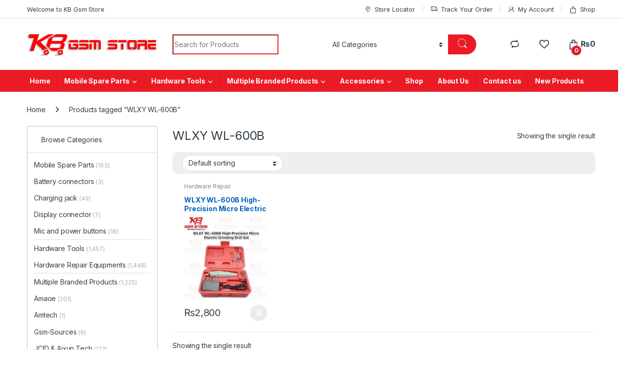

--- FILE ---
content_type: text/html; charset=UTF-8
request_url: https://kbgsmstore.com/product-tag/wlxy-wl-600b/
body_size: 53956
content:
<!DOCTYPE html>
<html dir="ltr" lang="en-US" prefix="og: https://ogp.me/ns#">
<head>
<meta name="viewport" content="width=device-width, initial-scale=1.0">
<meta charset="UTF-8">
<meta name="robots" content="max-image-preview:large" />
<meta name="google-site-verification" content="XG89RQLFQ1bHga_OeCEP92dP1gLe6F3eNecMu9EeQ1M" />
<meta name="generator" content="All in One SEO (AIOSEO) 4.9.3" />
<meta name="generator" content="WordPress 6.9" />
<meta name="generator" content="WooCommerce 10.4.3" />
<meta name="generator" content="Redux 4.5.9" />
<meta name="generator" content="Elementor 3.33.4; features: additional_custom_breakpoints; settings: css_print_method-external, google_font-enabled, font_display-auto">
<meta name="msapplication-TileImage" content="https://kbgsmstore.com/wp-content/uploads/2020/12/logoo-1.png" />



<script id="bv-lazyload-images" data-cfasync="false" bv-exclude="true">var __defProp=Object.defineProperty;var __name=(target,value)=>__defProp(target,"name",{value,configurable:!0});var bv_lazyload_event_listener="load",bv_lazyload_events=["mousemove","click","keydown","wheel","touchmove","touchend"],bv_use_srcset_attr=!1,bv_style_observer,img_observer,picture_lazy_observer;bv_lazyload_event_listener=="load"?window.addEventListener("load",event=>{handle_lazyload_images()}):bv_lazyload_event_listener=="readystatechange"&&document.addEventListener("readystatechange",event=>{document.readyState==="interactive"&&handle_lazyload_images()});function add_lazyload_image_event_listeners(handle_lazyload_images2){bv_lazyload_events.forEach(function(event){document.addEventListener(event,handle_lazyload_images2,!0)})}__name(add_lazyload_image_event_listeners,"add_lazyload_image_event_listeners");function remove_lazyload_image_event_listeners(){bv_lazyload_events.forEach(function(event){document.removeEventListener(event,handle_lazyload_images,!0)})}__name(remove_lazyload_image_event_listeners,"remove_lazyload_image_event_listeners");function bv_replace_lazyloaded_image_url(element2){let src_value=element2.getAttribute("bv-data-src"),srcset_value=element2.getAttribute("bv-data-srcset"),currentSrc=element2.getAttribute("src");currentSrc&&currentSrc.startsWith("data:image/svg+xml")&&(bv_use_srcset_attr&&srcset_value&&element2.setAttribute("srcset",srcset_value),src_value&&element2.setAttribute("src",src_value))}__name(bv_replace_lazyloaded_image_url,"bv_replace_lazyloaded_image_url");function bv_replace_inline_style_image_url(element2){let bv_style_attr=element2.getAttribute("bv-data-style");if(console.log(bv_style_attr),bv_style_attr){let currentStyles=element2.getAttribute("style")||"",newStyle=currentStyles+(currentStyles?";":"")+bv_style_attr;element2.setAttribute("style",newStyle)}else console.log("BV_STYLE_ATTRIBUTE_NOT_FOUND : "+entry)}__name(bv_replace_inline_style_image_url,"bv_replace_inline_style_image_url");function handleLazyloadImages(entries){entries.map(entry2=>{entry2.isIntersecting&&(bv_replace_lazyloaded_image_url(entry2.target),img_observer.unobserve(entry2.target))})}__name(handleLazyloadImages,"handleLazyloadImages");function handleOnscreenInlineStyleImages(entries){entries.map(entry2=>{entry2.isIntersecting&&(bv_replace_inline_style_image_url(entry2.target),bv_style_observer.unobserve(entry2.target))})}__name(handleOnscreenInlineStyleImages,"handleOnscreenInlineStyleImages");function handlePictureTags(entries){entries.map(entry2=>{entry2.isIntersecting&&(bv_replace_picture_tag_url(entry2.target),picture_lazy_observer.unobserve(entry2.target))})}__name(handlePictureTags,"handlePictureTags");function bv_replace_picture_tag_url(element2){const child_elements=element2.children;for(let i=0;i<child_elements.length;i++){let child_elem=child_elements[i],_srcset=child_elem.getAttribute("bv-data-srcset"),_src=child_elem.getAttribute("bv-data-src");_srcset&&child_elem.setAttribute("srcset",_srcset),_src&&child_elem.setAttribute("src",_src),bv_replace_picture_tag_url(child_elem)}}__name(bv_replace_picture_tag_url,"bv_replace_picture_tag_url"),"IntersectionObserver"in window&&(bv_style_observer=new IntersectionObserver(handleOnscreenInlineStyleImages),img_observer=new IntersectionObserver(handleLazyloadImages),picture_lazy_observer=new IntersectionObserver(handlePictureTags));function handle_lazyload_images(){"IntersectionObserver"in window?(document.querySelectorAll(".bv-lazyload-bg-style").forEach(target_element=>{bv_style_observer.observe(target_element)}),document.querySelectorAll(".bv-lazyload-tag-img").forEach(img_element=>{img_observer.observe(img_element)}),document.querySelectorAll(".bv-lazyload-picture").forEach(picture_element=>{picture_lazy_observer.observe(picture_element)})):(document.querySelectorAll(".bv-lazyload-bg-style").forEach(target_element=>{bv_replace_inline_style_image_url(target_element)}),document.querySelectorAll(".bv-lazyload-tag-img").forEach(target_element=>{bv_replace_lazyloaded_image_url(target_element)}),document.querySelectorAll(".bv-lazyload-picture").forEach(picture_element=>{bv_replace_picture_tag_url(element)}))}__name(handle_lazyload_images,"handle_lazyload_images");
</script>

<script id="bv-dl-scripts-list" data-cfasync="false" bv-exclude="true">
var scriptAttrs = [{"attrs":{"defer":true,"data-cfasync":false,"bv_inline_delayed":true,"type":"text\/javascript","async":false},"bv_unique_id":"bdyyj3Sx9gojSajrq5Of","reference":0},{"attrs":{"type":"text\/javascript","src":"https:\/\/kbgsmstore.com\/wp-content\/uploads\/al_opt_content\/SCRIPT\/kbgsmstore.com\/.\/wp-includes\/js\/jquery\/696d59a1d36f738fcf3c50a9\/696d59a1d36f738fcf3c50a9-16cb9084c573484b0cbcd8b282b41204_jquery.min.js?ver=3.7.1","id":"jquery-core-js","defer":true,"data-cfasync":false,"async":false,"bv_inline_delayed":false},"bv_unique_id":"Dn01CzmBOR1yItJye4dL","reference":1},{"attrs":{"type":"text\/javascript","src":"https:\/\/kbgsmstore.com\/wp-content\/uploads\/al_opt_content\/SCRIPT\/kbgsmstore.com\/.\/wp-includes\/js\/jquery\/696d59a1d36f738fcf3c50a9\/696d59a1d36f738fcf3c50a9-9ffeb32e2d9efbf8f70caabded242267_jquery-migrate.min.js?ver=3.4.1","id":"jquery-migrate-js","defer":true,"data-cfasync":false,"async":false,"bv_inline_delayed":false},"bv_unique_id":"Dkak7Vvsd925ZvjzuRhj","reference":2},{"attrs":{"type":"text\/javascript","id":"wc-add-to-cart-js-extra","defer":true,"data-cfasync":false,"bv_inline_delayed":true,"async":false},"bv_unique_id":"57YkKLtlLpOJVeUJaNY8","reference":4},{"attrs":{"type":"text\/javascript","id":"woocommerce-js-extra","defer":true,"data-cfasync":false,"bv_inline_delayed":true,"async":false},"bv_unique_id":"3xfgLlaa8l5YODnC7JR1","reference":7},{"attrs":{"type":"text\/javascript","id":"wc-cart-fragments-js-extra","defer":true,"data-cfasync":false,"bv_inline_delayed":true,"async":false},"bv_unique_id":"RHM5Nmh2x4oZgpjcvdwB","reference":9},{"attrs":{"defer":true,"data-cfasync":false,"bv_inline_delayed":true,"type":"text\/javascript","async":false},"bv_unique_id":"WTTus63xdgECT5APCPTH","reference":11},{"attrs":{"type":"text\/javascript","defer":true,"data-cfasync":false,"bv_inline_delayed":true,"async":false},"bv_unique_id":"PA4e9RuH7rHmXJW7zPEw","reference":12},{"attrs":{"type":"text\/javascript","defer":true,"data-cfasync":false,"bv_inline_delayed":true,"async":false},"bv_unique_id":"fl6xwxSUSRnMhAQOBsES","reference":13},{"attrs":{"type":"text\/javascript","defer":true,"data-cfasync":false,"async":false,"bv_inline_delayed":true},"bv_unique_id":"03aU3vXMDpjpDyMEhoPB","reference":14},{"attrs":{"defer":true,"data-cfasync":false,"bv_inline_delayed":true,"type":"text\/javascript","async":false},"bv_unique_id":"tZBcQp6xOtyiy7KUB4r8","reference":15},{"attrs":{"type":"text\/javascript","defer":true,"data-cfasync":false,"bv_inline_delayed":true,"async":false},"bv_unique_id":"IDvGfe8OISs4R1PbBxYR","reference":16},{"attrs":{"type":"text\/javascript","src":"https:\/\/kbgsmstore.com\/wp-content\/uploads\/al_opt_content\/SCRIPT\/kbgsmstore.com\/.\/wp-content\/plugins\/yith-woocommerce-wishlist\/assets\/js\/696d59a1d36f738fcf3c50a9\/696d59a1d36f738fcf3c50a9-31dd00b1025b06dc3ad2dee80f14a91c_jquery.selectBox.min.js?ver=1.2.0","id":"jquery-selectBox-js","defer":true,"data-cfasync":false,"async":false,"bv_inline_delayed":false},"bv_unique_id":"GvNmY5SzKamPUvLqXxhv","reference":17},{"attrs":{"type":"text\/javascript","src":"https:\/\/kbgsmstore.com\/wp-content\/uploads\/al_opt_content\/SCRIPT\/kbgsmstore.com\/.\/wp-content\/plugins\/woocommerce\/assets\/js\/prettyPhoto\/696d59a1d36f738fcf3c50a9\/696d59a1d36f738fcf3c50a9-62331b455760a3d587436a5aefd3ac55_jquery.prettyPhoto.min.js?ver=3.1.6","id":"wc-prettyPhoto-js","data-wp-strategy":"defer","defer":true,"data-cfasync":false,"async":false,"bv_inline_delayed":false},"bv_unique_id":"fYY0Jm4uBkdDNzOy1GmO","reference":18},{"attrs":{"type":"text\/javascript","id":"jquery-yith-wcwl-js-extra","defer":true,"data-cfasync":false,"bv_inline_delayed":true,"async":false},"bv_unique_id":"30rhMnr0Tz16eXCEGaS6","reference":19},{"attrs":{"type":"text\/javascript","src":"https:\/\/kbgsmstore.com\/wp-content\/uploads\/al_opt_content\/SCRIPT\/kbgsmstore.com\/.\/wp-content\/plugins\/yith-woocommerce-wishlist\/assets\/js\/696d59a1d36f738fcf3c50a9\/696d59a1d36f738fcf3c50a9-aa07cff6054bde33fd52ad77a40d9751_jquery.yith-wcwl.min.js?ver=4.11.0","id":"jquery-yith-wcwl-js","defer":true,"data-cfasync":false,"async":false,"bv_inline_delayed":false},"bv_unique_id":"ijH2PvsvtjqrYTEs8ndR","reference":20},{"attrs":{"type":"text\/javascript","id":"woo-notification-js-extra","defer":true,"data-cfasync":false,"bv_inline_delayed":true,"async":false},"bv_unique_id":"3tXvvVsqZ0jpN9aRXjPV","reference":21},{"attrs":{"type":"text\/javascript","src":"https:\/\/kbgsmstore.com\/wp-content\/uploads\/al_opt_content\/SCRIPT\/kbgsmstore.com\/.\/wp-content\/plugins\/woo-notification\/js\/696d59a1d36f738fcf3c50a9\/696d59a1d36f738fcf3c50a9-868fd19b8506f9840edf58f360920d8b_woo-notification.min.js?ver=1.3.10","id":"woo-notification-js","defer":true,"data-cfasync":false,"async":false,"bv_inline_delayed":false},"bv_unique_id":"Hox67iHzRvIEaIkTDe9V","reference":22},{"attrs":{"type":"text\/javascript","src":"https:\/\/kbgsmstore.com\/wp-content\/uploads\/al_opt_content\/SCRIPT\/kbgsmstore.com\/.\/wp-content\/themes\/electro\/assets\/js\/696d59a1d36f738fcf3c50a9\/696d59a1d36f738fcf3c50a9-cbcf92d20affc9bf044ead4928934775_bootstrap.bundle.min.js?ver=3.5.5","id":"bootstrap-js-js","defer":true,"data-cfasync":false,"async":false,"bv_inline_delayed":false},"bv_unique_id":"Na1F2hhEFYTojnLV2Xya","reference":23},{"attrs":{"type":"text\/javascript","src":"https:\/\/kbgsmstore.com\/wp-content\/uploads\/al_opt_content\/SCRIPT\/kbgsmstore.com\/.\/wp-content\/themes\/electro\/assets\/js\/696d59a1d36f738fcf3c50a9\/696d59a1d36f738fcf3c50a9-7d05f92297dede9ecfe3706efb95677a_jquery.waypoints.min.js?ver=3.5.5","id":"elementor-waypoints-js","defer":true,"data-cfasync":false,"async":false,"bv_inline_delayed":false},"bv_unique_id":"wUK5UBveVtayYWI4hNPn","reference":24},{"attrs":{"type":"text\/javascript","src":"https:\/\/kbgsmstore.com\/wp-content\/uploads\/al_opt_content\/SCRIPT\/kbgsmstore.com\/.\/wp-content\/themes\/electro\/assets\/js\/696d59a1d36f738fcf3c50a9\/696d59a1d36f738fcf3c50a9-46666d5e20e3ed6dd94dfdbfb1a0d757_waypoints-sticky.min.js?ver=3.5.5","id":"waypoints-sticky-js-js","defer":true,"data-cfasync":false,"async":false,"bv_inline_delayed":false},"bv_unique_id":"OdxW9fAdgewC3UsZSXH2","reference":25},{"attrs":{"type":"text\/javascript","src":"https:\/\/kbgsmstore.com\/wp-content\/uploads\/al_opt_content\/SCRIPT\/kbgsmstore.com\/.\/wp-content\/themes\/electro\/assets\/js\/696d59a1d36f738fcf3c50a9\/696d59a1d36f738fcf3c50a9-f8420ab2e414e2a895f0409147c5a3b0_typeahead.bundle.min.js?ver=3.5.5","id":"typeahead-js","defer":true,"data-cfasync":false,"async":false,"bv_inline_delayed":false},"bv_unique_id":"sR5Jh4Satbneo7eCpShz","reference":26},{"attrs":{"type":"text\/javascript","src":"https:\/\/kbgsmstore.com\/wp-content\/uploads\/al_opt_content\/SCRIPT\/kbgsmstore.com\/.\/wp-content\/themes\/electro\/assets\/js\/696d59a1d36f738fcf3c50a9\/696d59a1d36f738fcf3c50a9-5a1f85d37673e6c841efb11dd2823aac_handlebars.min.js?ver=3.5.5","id":"handlebars-js","defer":true,"data-cfasync":false,"async":false,"bv_inline_delayed":false},"bv_unique_id":"VUF2U2iuWRZiTzPg47SN","reference":27},{"attrs":{"type":"text\/javascript","id":"electro-js-js-extra","defer":true,"data-cfasync":false,"bv_inline_delayed":true,"async":false},"bv_unique_id":"Q2fWWJfUKDIDoR8iSorv","reference":28},{"attrs":{"type":"text\/javascript","src":"https:\/\/kbgsmstore.com\/wp-content\/uploads\/al_opt_content\/SCRIPT\/kbgsmstore.com\/.\/wp-content\/themes\/electro\/assets\/js\/696d59a1d36f738fcf3c50a9\/696d59a1d36f738fcf3c50a9-087077a52dca9b41ae30eb1751d89086_electro.min.js?ver=3.5.5","id":"electro-js-js","defer":true,"data-cfasync":false,"async":false,"bv_inline_delayed":false},"bv_unique_id":"Pf7yQxUajC3gkgoiXjYy","reference":29},{"attrs":{"type":"text\/javascript","src":"https:\/\/kbgsmstore.com\/wp-content\/uploads\/al_opt_content\/SCRIPT\/kbgsmstore.com\/.\/wp-content\/themes\/electro\/assets\/js\/696d59a1d36f738fcf3c50a9\/696d59a1d36f738fcf3c50a9-b3f6772e992d4ddd7f39ac6f60392ad7_owl.carousel.min.js?ver=3.5.5","id":"owl-carousel-js-js","defer":true,"data-cfasync":false,"async":false,"bv_inline_delayed":false},"bv_unique_id":"X3g0ThXCvO5Gi9x3qlyc","reference":30},{"attrs":{"type":"text\/javascript","id":"newsletter-js-extra","defer":true,"data-cfasync":false,"bv_inline_delayed":true,"async":false},"bv_unique_id":"6mdSc3JFExskzb2OpS2s","reference":31},{"attrs":{"type":"text\/javascript","src":"https:\/\/kbgsmstore.com\/wp-content\/uploads\/al_opt_content\/SCRIPT\/kbgsmstore.com\/.\/wp-content\/plugins\/newsletter\/696d59a1d36f738fcf3c50a9\/696d59a1d36f738fcf3c50a9-427aa2db63001bcd0c9f0aa21e9cb9f4_main.js?ver=9.1.0","id":"newsletter-js","defer":true,"data-cfasync":false,"async":false,"bv_inline_delayed":false},"bv_unique_id":"2SCXjbvSgYDR5ba9yXkZ","reference":32},{"attrs":{"type":"text\/javascript","src":"https:\/\/kbgsmstore.com\/wp-content\/uploads\/al_opt_content\/SCRIPT\/kbgsmstore.com\/.\/wp-content\/plugins\/woocommerce\/assets\/js\/sourcebuster\/696d59a1d36f738fcf3c50a9\/696d59a1d36f738fcf3c50a9-fc06080ebf979384eaf92a5f1cd7a50b_sourcebuster.min.js?ver=10.4.3","id":"sourcebuster-js-js","defer":true,"data-cfasync":false,"async":false,"bv_inline_delayed":false},"bv_unique_id":"wV6riKuS5Yjmdx5qNMEu","reference":33},{"attrs":{"type":"text\/javascript","id":"wc-order-attribution-js-extra","defer":true,"data-cfasync":false,"bv_inline_delayed":true,"async":false},"bv_unique_id":"Ts9XG4iynOQCMEn0CyvU","reference":34},{"attrs":{"type":"text\/javascript","src":"https:\/\/kbgsmstore.com\/wp-content\/uploads\/al_opt_content\/SCRIPT\/kbgsmstore.com\/.\/wp-content\/plugins\/woocommerce\/assets\/js\/frontend\/696d59a1d36f738fcf3c50a9\/696d59a1d36f738fcf3c50a9-d834f2ad78a2268d6497e08749df5e1a_order-attribution.min.js?ver=10.4.3","id":"wc-order-attribution-js","defer":true,"data-cfasync":false,"async":false,"bv_inline_delayed":false},"bv_unique_id":"Sb6pe6fom3wOtGoaPYX4","reference":35},{"attrs":{"type":"text\/javascript","src":"https:\/\/capi-automation.s3.us-east-2.amazonaws.com\/public\/client_js\/capiParamBuilder\/clientParamBuilder.bundle.js","id":"facebook-capi-param-builder-js","defer":true,"data-cfasync":false,"async":false,"bv_inline_delayed":false},"bv_unique_id":"hDxDepFD4dL5Tk7Ssr7l","reference":36},{"attrs":{"type":"text\/javascript","id":"facebook-capi-param-builder-js-after","defer":true,"data-cfasync":false,"bv_inline_delayed":true,"async":false},"bv_unique_id":"u3xtTK89iJMrx0fhbHeE","reference":37},{"attrs":{"type":"text\/javascript","src":"https:\/\/kbgsmstore.com\/wp-content\/themes\/electro\/assets\/js\/hidemaxlistitem.min.js?ver=3.5.5","id":"hidemaxlistitem-js-js","defer":true,"data-cfasync":false,"async":false,"bv_inline_delayed":false},"bv_unique_id":"3xjULaAqPcAxiOwIIwZA","reference":38},{"attrs":{"type":"text\/javascript","src":"https:\/\/kbgsmstore.com\/wp-content\/uploads\/al_opt_content\/SCRIPT\/kbgsmstore.com\/.\/wp-includes\/js\/jquery\/ui\/696d59a1d36f738fcf3c50a9\/696d59a1d36f738fcf3c50a9-da215ae12b95b3aeeb2047667016c7f8_core.min.js?ver=1.13.3","id":"jquery-ui-core-js","defer":true,"data-cfasync":false,"async":false,"bv_inline_delayed":false},"bv_unique_id":"leQr772wKHD2ktTL6ycx","reference":39},{"attrs":{"type":"text\/javascript","src":"https:\/\/kbgsmstore.com\/wp-includes\/js\/jquery\/ui\/mouse.min.js?ver=1.13.3","id":"jquery-ui-mouse-js","defer":true,"data-cfasync":false,"async":false,"bv_inline_delayed":false},"bv_unique_id":"8PCGKEYfoTtyfuuFp9qU","reference":40},{"attrs":{"type":"text\/javascript","src":"https:\/\/kbgsmstore.com\/wp-includes\/js\/jquery\/ui\/slider.min.js?ver=1.13.3","id":"jquery-ui-slider-js","defer":true,"data-cfasync":false,"async":false,"bv_inline_delayed":false},"bv_unique_id":"QNZAchD29E4FUFOjezz4","reference":41},{"attrs":{"type":"text\/javascript","src":"https:\/\/kbgsmstore.com\/wp-content\/plugins\/woocommerce\/assets\/js\/jquery-ui-touch-punch\/jquery-ui-touch-punch.min.js?ver=10.4.3","id":"wc-jquery-ui-touchpunch-js","defer":true,"data-cfasync":false,"async":false,"bv_inline_delayed":false},"bv_unique_id":"g0L4joYyIOr5gO43LILJ","reference":42},{"attrs":{"type":"text\/javascript","src":"https:\/\/kbgsmstore.com\/wp-content\/plugins\/woocommerce\/assets\/js\/accounting\/accounting.min.js?ver=0.4.2","id":"wc-accounting-js","defer":true,"data-cfasync":false,"async":false,"bv_inline_delayed":false},"bv_unique_id":"n6Unb2LpXVzb5i5vKAtn","reference":43},{"attrs":{"type":"text\/javascript","id":"wc-price-slider-js-extra","defer":true,"data-cfasync":false,"async":false,"bv_inline_delayed":true},"bv_unique_id":"cx3Z8Mv7sKj8Vvba1OIl","reference":44},{"attrs":{"type":"text\/javascript","src":"https:\/\/kbgsmstore.com\/wp-content\/plugins\/woocommerce\/assets\/js\/frontend\/price-slider.min.js?ver=10.4.3","id":"wc-price-slider-js","defer":true,"data-cfasync":false,"async":false,"bv_inline_delayed":false},"bv_unique_id":"ymLov9kX3SJ2Nwg5ZHsL","reference":45},{"attrs":{"type":"text\/javascript","src":"https:\/\/kbgsmstore.com\/wp-content\/uploads\/al_opt_content\/SCRIPT\/kbgsmstore.com\/.\/wp-content\/plugins\/wpforms-lite\/assets\/lib\/696d59a1d36f738fcf3c50a9\/696d59a1d36f738fcf3c50a9-f15265a2f8ea0a5b33d365b32582a700_jquery.validate.min.js?ver=1.21.0","id":"wpforms-validation-js","defer":true,"data-cfasync":false,"async":false,"bv_inline_delayed":false},"bv_unique_id":"9Lxjx3xhcInGbEYy83Gu","reference":46},{"attrs":{"type":"text\/javascript","src":"https:\/\/kbgsmstore.com\/wp-content\/uploads\/al_opt_content\/SCRIPT\/kbgsmstore.com\/.\/wp-content\/plugins\/wpforms-lite\/assets\/lib\/696d59a1d36f738fcf3c50a9\/696d59a1d36f738fcf3c50a9-84cdf2af726ea0ad5c67b7ec6479e363_mailcheck.min.js?ver=1.1.2","id":"wpforms-mailcheck-js","defer":true,"data-cfasync":false,"async":false,"bv_inline_delayed":false},"bv_unique_id":"Qx4bai3hGFFL6PXPxxlA","reference":47},{"attrs":{"type":"text\/javascript","src":"https:\/\/kbgsmstore.com\/wp-content\/uploads\/al_opt_content\/SCRIPT\/kbgsmstore.com\/.\/wp-content\/plugins\/wpforms-lite\/assets\/lib\/696d59a1d36f738fcf3c50a9\/696d59a1d36f738fcf3c50a9-23b0d9051790b4a386f66ff1836815bc_punycode.min.js?ver=1.0.0","id":"wpforms-punycode-js","defer":true,"data-cfasync":false,"async":false,"bv_inline_delayed":false},"bv_unique_id":"KrxsonBC5aXpXVMLr5C8","reference":48},{"attrs":{"type":"text\/javascript","src":"https:\/\/kbgsmstore.com\/wp-content\/uploads\/al_opt_content\/SCRIPT\/kbgsmstore.com\/.\/wp-content\/plugins\/wpforms-lite\/assets\/js\/share\/696d59a1d36f738fcf3c50a9\/696d59a1d36f738fcf3c50a9-f6d4e2674cd89be5410d2e0bb310825c_utils.min.js?ver=1.9.8.4","id":"wpforms-generic-utils-js","defer":true,"data-cfasync":false,"async":false,"bv_inline_delayed":false},"bv_unique_id":"rOdq3cbPigXGI1PYgmYw","reference":49},{"attrs":{"type":"text\/javascript","src":"https:\/\/kbgsmstore.com\/wp-content\/uploads\/al_opt_content\/SCRIPT\/kbgsmstore.com\/.\/wp-content\/plugins\/wpforms-lite\/assets\/js\/frontend\/696d59a1d36f738fcf3c50a9\/696d59a1d36f738fcf3c50a9-b3929beb1105d036eba1a8c97593f0e0_wpforms.min.js?ver=1.9.8.4","id":"wpforms-js","defer":true,"data-cfasync":false,"async":false,"bv_inline_delayed":false},"bv_unique_id":"UCD0uR3XgJZNqj86K7EZ","reference":50},{"attrs":{"type":"text\/javascript","src":"https:\/\/kbgsmstore.com\/wp-content\/uploads\/al_opt_content\/SCRIPT\/kbgsmstore.com\/.\/wp-content\/plugins\/wpforms-lite\/assets\/js\/frontend\/fields\/696d59a1d36f738fcf3c50a9\/696d59a1d36f738fcf3c50a9-7c7f814165ea7c970f8bffb2a5ff4ff8_address.min.js?ver=1.9.8.4","id":"wpforms-address-field-js","defer":true,"data-cfasync":false,"async":false,"bv_inline_delayed":false},"bv_unique_id":"Rxa0DS5BjQgvbQ7n0Op4","reference":51},{"attrs":{"type":"module","defer":true,"data-cfasync":false,"bv_inline_delayed":true,"async":false},"bv_unique_id":"EFK27yLeKYmLWRRJRa22","reference":52},{"attrs":{"type":"text\/javascript","defer":true,"data-cfasync":false,"bv_inline_delayed":true,"async":false},"bv_unique_id":"L1sKQNOgRnJcXKSEgErB","reference":53},{"attrs":{"type":"text\/javascript","defer":true,"data-cfasync":false,"bv_inline_delayed":true,"async":false},"bv_unique_id":"bHiuwTN0IUY8u35mrKvA","reference":54},{"attrs":{"type":"text\/javascript","src":"https:\/\/kbgsmstore.com\/wp-content\/uploads\/al_opt_content\/SCRIPT\/kbgsmstore.com\/.\/wp-content\/plugins\/woocommerce\/assets\/js\/jquery-blockui\/696d59a1d36f738fcf3c50a9\/696d59a1d36f738fcf3c50a9-ef56117d1bb5cc41aa6bd127a49c7640_jquery.blockUI.min.js?ver=2.7.0-wc.10.4.3","id":"wc-jquery-blockui-js","defer":true,"data-wp-strategy":"defer","data-cfasync":false,"async":false,"bv_inline_delayed":false,"is_first_defer_element":true},"bv_unique_id":"lbpuQuaXCOVji40yImmY","reference":3},{"attrs":{"type":"text\/javascript","src":"https:\/\/kbgsmstore.com\/wp-content\/uploads\/al_opt_content\/SCRIPT\/kbgsmstore.com\/.\/wp-content\/plugins\/woocommerce\/assets\/js\/frontend\/696d59a1d36f738fcf3c50a9\/696d59a1d36f738fcf3c50a9-d6843fa9b6dfd1cae807f2c375830d09_add-to-cart.min.js?ver=10.4.3","id":"wc-add-to-cart-js","defer":true,"data-wp-strategy":"defer","data-cfasync":false,"async":false,"bv_inline_delayed":false},"bv_unique_id":"twjO8sp5cXxDX44MNyux","reference":5},{"attrs":{"type":"text\/javascript","src":"https:\/\/kbgsmstore.com\/wp-content\/uploads\/al_opt_content\/SCRIPT\/kbgsmstore.com\/.\/wp-content\/plugins\/woocommerce\/assets\/js\/js-cookie\/696d59a1d36f738fcf3c50a9\/696d59a1d36f738fcf3c50a9-691a1e43450e7cda541a3bd6f10fd5db_js.cookie.min.js?ver=2.1.4-wc.10.4.3","id":"wc-js-cookie-js","defer":true,"data-wp-strategy":"defer","data-cfasync":false,"async":false,"bv_inline_delayed":false},"bv_unique_id":"9nGaRL0Vgos71AFrr47N","reference":6},{"attrs":{"type":"text\/javascript","src":"https:\/\/kbgsmstore.com\/wp-content\/uploads\/al_opt_content\/SCRIPT\/kbgsmstore.com\/.\/wp-content\/plugins\/woocommerce\/assets\/js\/frontend\/696d59a1d36f738fcf3c50a9\/696d59a1d36f738fcf3c50a9-abf4bb282c65836335fa88b6a680fb5c_woocommerce.min.js?ver=10.4.3","id":"woocommerce-js","defer":true,"data-wp-strategy":"defer","data-cfasync":false,"async":false,"bv_inline_delayed":false},"bv_unique_id":"DC6Tp4vjxmkOs9MwlHia","reference":8},{"attrs":{"type":"text\/javascript","src":"https:\/\/kbgsmstore.com\/wp-content\/uploads\/al_opt_content\/SCRIPT\/kbgsmstore.com\/.\/wp-content\/plugins\/woocommerce\/assets\/js\/frontend\/696d59a1d36f738fcf3c50a9\/696d59a1d36f738fcf3c50a9-ae52867db002b2f95a21b85b3b518a04_cart-fragments.min.js?ver=10.4.3","id":"wc-cart-fragments-js","defer":true,"data-wp-strategy":"defer","data-cfasync":false,"async":false,"bv_inline_delayed":false},"bv_unique_id":"89Bb74Fst59H4hdj1X07","reference":10},{"attrs":{"src":"data:text\/javascript;base64, [base64]","id":"bv-trigger-listener","type":"text\/javascript","defer":true,"async":false},"bv_unique_id":"d6fe9c24159ed4a27d224d91c70f8fdc","reference":100000000}];
</script>
<script id="bv-web-worker" type="javascript/worker" data-cfasync="false" bv-exclude="true">var __defProp=Object.defineProperty;var __name=(target,value)=>__defProp(target,"name",{value,configurable:!0});self.onmessage=function(e){var counter=e.data.fetch_urls.length;e.data.fetch_urls.forEach(function(fetch_url){loadUrl(fetch_url,function(){console.log("DONE: "+fetch_url),counter=counter-1,counter===0&&self.postMessage({status:"SUCCESS"})})})};async function loadUrl(fetch_url,callback){try{var request=new Request(fetch_url,{mode:"no-cors",redirect:"follow"});await fetch(request),callback()}catch(fetchError){console.log("Fetch Error loading URL:",fetchError);try{var xhr=new XMLHttpRequest;xhr.onerror=callback,xhr.onload=callback,xhr.responseType="blob",xhr.open("GET",fetch_url,!0),xhr.send()}catch(xhrError){console.log("XHR Error loading URL:",xhrError),callback()}}}__name(loadUrl,"loadUrl");
</script>
<script id="bv-web-worker-handler" data-cfasync="false" bv-exclude="true">var __defProp=Object.defineProperty;var __name=(target,value)=>__defProp(target,"name",{value,configurable:!0});if(typeof scriptAttrs<"u"&&Array.isArray(scriptAttrs)&&scriptAttrs.length>0){const lastElement=scriptAttrs[scriptAttrs.length-1];if(lastElement.attrs&&lastElement.attrs.id==="bv-trigger-listener"){var bv_custom_ready_state_value="loading";Object.defineProperty(document,"readyState",{get:__name(function(){return bv_custom_ready_state_value},"get"),set:__name(function(){},"set")})}}if(typeof scriptAttrs>"u"||!Array.isArray(scriptAttrs))var scriptAttrs=[];if(typeof linkStyleAttrs>"u"||!Array.isArray(linkStyleAttrs))var linkStyleAttrs=[];function isMobileDevice(){return window.innerWidth<=500}__name(isMobileDevice,"isMobileDevice");var js_dom_loaded=!1;document.addEventListener("DOMContentLoaded",()=>{js_dom_loaded=!0});const EVENTS=["mousemove","click","keydown","wheel","touchmove","touchend"];var scriptUrls=[],styleUrls=[],bvEventCalled=!1,workerFinished=!1,functionExec=!1,scriptsInjected=!1,stylesInjected=!1,bv_load_event_fired=!1,autoInjectTimerStarted=!1;const BV_AUTO_INJECT_ENABLED=!0,BV_DESKTOP_AUTO_INJECT_DELAY=1e3,BV_MOBILE_AUTO_INJECT_DELAY=1e4,BV_WORKER_TIMEOUT_DURATION=3e3;scriptAttrs.forEach((scriptAttr,index)=>{scriptAttr.attrs.src&&!scriptAttr.attrs.src.includes("data:text/javascript")&&(scriptUrls[index]=scriptAttr.attrs.src)}),linkStyleAttrs.forEach((linkAttr,index)=>{styleUrls[index]=linkAttr.attrs.href});var fetchUrls=scriptUrls.concat(styleUrls);function addEventListeners(bvEventHandler2){EVENTS.forEach(function(event){document.addEventListener(event,bvEventFired,!0),document.addEventListener(event,bvEventHandler2,!0)})}__name(addEventListeners,"addEventListeners");function removeEventListeners(){EVENTS.forEach(function(event){document.removeEventListener(event,bvEventHandler,!0)})}__name(removeEventListeners,"removeEventListeners");function bvEventFired(){bvEventCalled||(bvEventCalled=!0,workerFinished=!0)}__name(bvEventFired,"bvEventFired");function bvGetElement(attributes,element){Object.keys(attributes).forEach(function(attr){attr==="async"?element.async=attributes[attr]:attr==="innerHTML"?element.innerHTML=atob(attributes[attr]):element.setAttribute(attr,attributes[attr])})}__name(bvGetElement,"bvGetElement");function bvAddElement(attr,element){var attributes=attr.attrs;if(attributes.bv_inline_delayed){let bvScriptId=attr.bv_unique_id,bvScriptElement=document.querySelector("[bv_unique_id='"+bvScriptId+"']");bvScriptElement?(!attributes.innerHTML&&!attributes.src&&bvScriptElement.textContent.trim()!==""&&(attributes.src="data:text/javascript;base64, "+btoa(unescape(encodeURIComponent(bvScriptElement.textContent)))),bvGetElement(attributes,element),bvScriptElement.after(element)):console.log(`Script not found for ${bvScriptId}`)}else{bvGetElement(attributes,element);var templateId=attr.bv_unique_id,targetElement=document.querySelector("[id='"+templateId+"']");targetElement&&targetElement.after(element)}}__name(bvAddElement,"bvAddElement");function injectStyles(){if(stylesInjected){console.log("Styles already injected, skipping");return}stylesInjected=!0,document.querySelectorAll('style[type="bv_inline_delayed_css"], template[id]').forEach(element=>{if(element.tagName.toLowerCase()==="style"){var new_style=document.createElement("style");new_style.type="text/css",new_style.textContent=element.textContent,element.after(new_style),new_style.parentNode?element.remove():console.log("PARENT NODE NOT FOUND")}else if(element.tagName.toLowerCase()==="template"){var templateId=element.id,linkStyleAttr=linkStyleAttrs.find(attr=>attr.bv_unique_id===templateId);if(linkStyleAttr){var link=document.createElement("link");bvAddElement(linkStyleAttr,link),element.parentNode&&element.parentNode.replaceChild(link,element),console.log("EXTERNAL STYLE ADDED")}else console.log(`No linkStyleAttr found for template ID ${templateId}`)}}),linkStyleAttrs.forEach((linkStyleAttr,index)=>{console.log("STYLE ADDED");var element=document.createElement("link");bvAddElement(linkStyleAttr,element)})}__name(injectStyles,"injectStyles");function injectScripts(){if(scriptsInjected){console.log("Scripts already injected, skipping");return}scriptsInjected=!0;let last_script_element;scriptAttrs.forEach((scriptAttr,index)=>{if(bv_custom_ready_state_value==="loading"&&scriptAttr.attrs&&scriptAttr.attrs.is_first_defer_element===!0)if(last_script_element){const readyStateScript=document.createElement("script");readyStateScript.src="data:text/javascript;base64, "+btoa(unescape(encodeURIComponent("bv_custom_ready_state_value = 'interactive';"))),readyStateScript.async=!1,last_script_element.after(readyStateScript)}else bv_custom_ready_state_value="interactive",console.log('Ready state manually set to "interactive"');console.log("JS ADDED");var element=document.createElement("script");last_script_element=element,bvAddElement(scriptAttr,element)})}__name(injectScripts,"injectScripts");function bvEventHandler(){console.log("EVENT FIRED"),js_dom_loaded&&bvEventCalled&&workerFinished&&!functionExec&&(functionExec=!0,injectStyles(),injectScripts(),removeEventListeners())}__name(bvEventHandler,"bvEventHandler");function autoInjectScriptsAfterLoad(){js_dom_loaded&&workerFinished&&!scriptsInjected&&!stylesInjected&&(console.log("Auto-injecting styles and scripts after timer"),injectStyles(),injectScripts())}__name(autoInjectScriptsAfterLoad,"autoInjectScriptsAfterLoad");function startAutoInjectTimer(){if(BV_AUTO_INJECT_ENABLED&&!autoInjectTimerStarted&&bv_load_event_fired&&!bvEventCalled){autoInjectTimerStarted=!0;var delay=isMobileDevice()?BV_MOBILE_AUTO_INJECT_DELAY:BV_DESKTOP_AUTO_INJECT_DELAY;console.log("Starting auto-inject timer with delay: "+delay+"ms"),setTimeout(function(){autoInjectScriptsAfterLoad()},delay)}}__name(startAutoInjectTimer,"startAutoInjectTimer"),addEventListeners(bvEventHandler);var requestObject=window.URL||window.webkitURL,bvWorker=new Worker(requestObject.createObjectURL(new Blob([document.getElementById("bv-web-worker").textContent],{type:"text/javascript"})));bvWorker.onmessage=function(e){e.data.status==="SUCCESS"&&(console.log("WORKER_FINISHED"),workerFinished=!0,bvEventHandler(),startAutoInjectTimer())},addEventListener("load",()=>{bvEventHandler(),bv_call_fetch_urls(),bv_load_event_fired=!0});function bv_call_fetch_urls(){!bv_load_event_fired&&!workerFinished&&(bvWorker.postMessage({fetch_urls:fetchUrls}),bv_initiate_worker_timer())}__name(bv_call_fetch_urls,"bv_call_fetch_urls"),setTimeout(function(){bv_call_fetch_urls()},5e3);function bv_initiate_worker_timer(){setTimeout(function(){workerFinished||(console.log("WORKER_TIMEDOUT"),workerFinished=!0,bvWorker.terminate()),bvEventHandler(),startAutoInjectTimer()},BV_WORKER_TIMEOUT_DURATION)}__name(bv_initiate_worker_timer,"bv_initiate_worker_timer");
</script>



<link rel="profile" href="http://gmpg.org/xfn/11">
<link rel="pingback" href="https://kbgsmstore.com/xmlrpc.php">

				<script type="bv_inline_delayed_js" bv_unique_id="bdyyj3Sx9gojSajrq5Of" defer="1" data-cfasync="" bv_inline_delayed="1" async="">document.documentElement.className = document.documentElement.className + ' yes-js js_active js'</script>
			<title>WLXY WL-600B - KB GSM STORE</title>

		
	
	
	<link rel="canonical" href="https://kbgsmstore.com/product-tag/wlxy-wl-600b/" />
	
		<script type="application/ld+json" class="aioseo-schema">
			{"@context":"https:\/\/schema.org","@graph":[{"@type":"BreadcrumbList","@id":"https:\/\/kbgsmstore.com\/product-tag\/wlxy-wl-600b\/#breadcrumblist","itemListElement":[{"@type":"ListItem","@id":"https:\/\/kbgsmstore.com#listItem","position":1,"name":"Home","item":"https:\/\/kbgsmstore.com","nextItem":{"@type":"ListItem","@id":"https:\/\/kbgsmstore.com\/shop\/#listItem","name":"Shop"}},{"@type":"ListItem","@id":"https:\/\/kbgsmstore.com\/shop\/#listItem","position":2,"name":"Shop","item":"https:\/\/kbgsmstore.com\/shop\/","nextItem":{"@type":"ListItem","@id":"https:\/\/kbgsmstore.com\/product-tag\/wlxy-wl-600b\/#listItem","name":"WLXY WL-600B"},"previousItem":{"@type":"ListItem","@id":"https:\/\/kbgsmstore.com#listItem","name":"Home"}},{"@type":"ListItem","@id":"https:\/\/kbgsmstore.com\/product-tag\/wlxy-wl-600b\/#listItem","position":3,"name":"WLXY WL-600B","previousItem":{"@type":"ListItem","@id":"https:\/\/kbgsmstore.com\/shop\/#listItem","name":"Shop"}}]},{"@type":"CollectionPage","@id":"https:\/\/kbgsmstore.com\/product-tag\/wlxy-wl-600b\/#collectionpage","url":"https:\/\/kbgsmstore.com\/product-tag\/wlxy-wl-600b\/","name":"WLXY WL-600B - KB GSM STORE","inLanguage":"en-US","isPartOf":{"@id":"https:\/\/kbgsmstore.com\/#website"},"breadcrumb":{"@id":"https:\/\/kbgsmstore.com\/product-tag\/wlxy-wl-600b\/#breadcrumblist"}},{"@type":"Person","@id":"https:\/\/kbgsmstore.com\/#person","name":"KBGSM","sameAs":["https:\/\/www.facebook.com\/kbgsmstore"]},{"@type":"WebSite","@id":"https:\/\/kbgsmstore.com\/#website","url":"https:\/\/kbgsmstore.com\/","name":"KBGSMSTORE","description":"Official Agent For Mobile Repairing Machines,Tools,LCD Pannels & Mobile Parts For Hardware Repair","inLanguage":"en-US","publisher":{"@id":"https:\/\/kbgsmstore.com\/#person"}}]}
		</script>
		

<link rel='dns-prefetch' href='//capi-automation.s3.us-east-2.amazonaws.com' />
<link rel='dns-prefetch' href='//fonts.googleapis.com' />
<link rel="alternate" type="application/rss+xml" title="KB GSM STORE &raquo; Feed" href="https://kbgsmstore.com/feed/" />
<link rel="alternate" type="application/rss+xml" title="KB GSM STORE &raquo; Comments Feed" href="https://kbgsmstore.com/comments/feed/" />
<link rel="alternate" type="application/rss+xml" title="KB GSM STORE &raquo; WLXY WL-600B Tag Feed" href="https://kbgsmstore.com/product-tag/wlxy-wl-600b/feed/" />
<style id='wp-img-auto-sizes-contain-inline-css' type='text/css'>
img:is([sizes=auto i],[sizes^="auto," i]){contain-intrinsic-size:3000px 1500px}
/*# sourceURL=wp-img-auto-sizes-contain-inline-css */
</style>
<style id='wp-emoji-styles-inline-css' type='text/css'>

	img.wp-smiley, img.emoji {
		display: inline !important;
		border: none !important;
		box-shadow: none !important;
		height: 1em !important;
		width: 1em !important;
		margin: 0 0.07em !important;
		vertical-align: -0.1em !important;
		background: none !important;
		padding: 0 !important;
	}
/*# sourceURL=wp-emoji-styles-inline-css */
</style>
<link rel='stylesheet' id='wp-block-library-css' href='https://kbgsmstore.com/wp-includes/css/dist/block-library/style.min.css?ver=6.9' type='text/css' media='all' />
<style id='classic-theme-styles-inline-css' type='text/css'>
/*! This file is auto-generated */
.wp-block-button__link{color:#fff;background-color:#32373c;border-radius:9999px;box-shadow:none;text-decoration:none;padding:calc(.667em + 2px) calc(1.333em + 2px);font-size:1.125em}.wp-block-file__button{background:#32373c;color:#fff;text-decoration:none}
/*# sourceURL=/wp-includes/css/classic-themes.min.css */
</style>
<link rel='stylesheet' id='aioseo/css/src/vue/standalone/blocks/table-of-contents/global.scss-css' href='https://kbgsmstore.com/wp-content/plugins/all-in-one-seo-pack/dist/Lite/assets/css/table-of-contents/global.e90f6d47.css?ver=4.9.3' type='text/css' media='all' />
<style id='global-styles-inline-css' type='text/css'>
:root{--wp--preset--aspect-ratio--square: 1;--wp--preset--aspect-ratio--4-3: 4/3;--wp--preset--aspect-ratio--3-4: 3/4;--wp--preset--aspect-ratio--3-2: 3/2;--wp--preset--aspect-ratio--2-3: 2/3;--wp--preset--aspect-ratio--16-9: 16/9;--wp--preset--aspect-ratio--9-16: 9/16;--wp--preset--color--black: #000000;--wp--preset--color--cyan-bluish-gray: #abb8c3;--wp--preset--color--white: #ffffff;--wp--preset--color--pale-pink: #f78da7;--wp--preset--color--vivid-red: #cf2e2e;--wp--preset--color--luminous-vivid-orange: #ff6900;--wp--preset--color--luminous-vivid-amber: #fcb900;--wp--preset--color--light-green-cyan: #7bdcb5;--wp--preset--color--vivid-green-cyan: #00d084;--wp--preset--color--pale-cyan-blue: #8ed1fc;--wp--preset--color--vivid-cyan-blue: #0693e3;--wp--preset--color--vivid-purple: #9b51e0;--wp--preset--gradient--vivid-cyan-blue-to-vivid-purple: linear-gradient(135deg,rgb(6,147,227) 0%,rgb(155,81,224) 100%);--wp--preset--gradient--light-green-cyan-to-vivid-green-cyan: linear-gradient(135deg,rgb(122,220,180) 0%,rgb(0,208,130) 100%);--wp--preset--gradient--luminous-vivid-amber-to-luminous-vivid-orange: linear-gradient(135deg,rgb(252,185,0) 0%,rgb(255,105,0) 100%);--wp--preset--gradient--luminous-vivid-orange-to-vivid-red: linear-gradient(135deg,rgb(255,105,0) 0%,rgb(207,46,46) 100%);--wp--preset--gradient--very-light-gray-to-cyan-bluish-gray: linear-gradient(135deg,rgb(238,238,238) 0%,rgb(169,184,195) 100%);--wp--preset--gradient--cool-to-warm-spectrum: linear-gradient(135deg,rgb(74,234,220) 0%,rgb(151,120,209) 20%,rgb(207,42,186) 40%,rgb(238,44,130) 60%,rgb(251,105,98) 80%,rgb(254,248,76) 100%);--wp--preset--gradient--blush-light-purple: linear-gradient(135deg,rgb(255,206,236) 0%,rgb(152,150,240) 100%);--wp--preset--gradient--blush-bordeaux: linear-gradient(135deg,rgb(254,205,165) 0%,rgb(254,45,45) 50%,rgb(107,0,62) 100%);--wp--preset--gradient--luminous-dusk: linear-gradient(135deg,rgb(255,203,112) 0%,rgb(199,81,192) 50%,rgb(65,88,208) 100%);--wp--preset--gradient--pale-ocean: linear-gradient(135deg,rgb(255,245,203) 0%,rgb(182,227,212) 50%,rgb(51,167,181) 100%);--wp--preset--gradient--electric-grass: linear-gradient(135deg,rgb(202,248,128) 0%,rgb(113,206,126) 100%);--wp--preset--gradient--midnight: linear-gradient(135deg,rgb(2,3,129) 0%,rgb(40,116,252) 100%);--wp--preset--font-size--small: 13px;--wp--preset--font-size--medium: 20px;--wp--preset--font-size--large: 36px;--wp--preset--font-size--x-large: 42px;--wp--preset--spacing--20: 0.44rem;--wp--preset--spacing--30: 0.67rem;--wp--preset--spacing--40: 1rem;--wp--preset--spacing--50: 1.5rem;--wp--preset--spacing--60: 2.25rem;--wp--preset--spacing--70: 3.38rem;--wp--preset--spacing--80: 5.06rem;--wp--preset--shadow--natural: 6px 6px 9px rgba(0, 0, 0, 0.2);--wp--preset--shadow--deep: 12px 12px 50px rgba(0, 0, 0, 0.4);--wp--preset--shadow--sharp: 6px 6px 0px rgba(0, 0, 0, 0.2);--wp--preset--shadow--outlined: 6px 6px 0px -3px rgb(255, 255, 255), 6px 6px rgb(0, 0, 0);--wp--preset--shadow--crisp: 6px 6px 0px rgb(0, 0, 0);}:where(.is-layout-flex){gap: 0.5em;}:where(.is-layout-grid){gap: 0.5em;}body .is-layout-flex{display: flex;}.is-layout-flex{flex-wrap: wrap;align-items: center;}.is-layout-flex > :is(*, div){margin: 0;}body .is-layout-grid{display: grid;}.is-layout-grid > :is(*, div){margin: 0;}:where(.wp-block-columns.is-layout-flex){gap: 2em;}:where(.wp-block-columns.is-layout-grid){gap: 2em;}:where(.wp-block-post-template.is-layout-flex){gap: 1.25em;}:where(.wp-block-post-template.is-layout-grid){gap: 1.25em;}.has-black-color{color: var(--wp--preset--color--black) !important;}.has-cyan-bluish-gray-color{color: var(--wp--preset--color--cyan-bluish-gray) !important;}.has-white-color{color: var(--wp--preset--color--white) !important;}.has-pale-pink-color{color: var(--wp--preset--color--pale-pink) !important;}.has-vivid-red-color{color: var(--wp--preset--color--vivid-red) !important;}.has-luminous-vivid-orange-color{color: var(--wp--preset--color--luminous-vivid-orange) !important;}.has-luminous-vivid-amber-color{color: var(--wp--preset--color--luminous-vivid-amber) !important;}.has-light-green-cyan-color{color: var(--wp--preset--color--light-green-cyan) !important;}.has-vivid-green-cyan-color{color: var(--wp--preset--color--vivid-green-cyan) !important;}.has-pale-cyan-blue-color{color: var(--wp--preset--color--pale-cyan-blue) !important;}.has-vivid-cyan-blue-color{color: var(--wp--preset--color--vivid-cyan-blue) !important;}.has-vivid-purple-color{color: var(--wp--preset--color--vivid-purple) !important;}.has-black-background-color{background-color: var(--wp--preset--color--black) !important;}.has-cyan-bluish-gray-background-color{background-color: var(--wp--preset--color--cyan-bluish-gray) !important;}.has-white-background-color{background-color: var(--wp--preset--color--white) !important;}.has-pale-pink-background-color{background-color: var(--wp--preset--color--pale-pink) !important;}.has-vivid-red-background-color{background-color: var(--wp--preset--color--vivid-red) !important;}.has-luminous-vivid-orange-background-color{background-color: var(--wp--preset--color--luminous-vivid-orange) !important;}.has-luminous-vivid-amber-background-color{background-color: var(--wp--preset--color--luminous-vivid-amber) !important;}.has-light-green-cyan-background-color{background-color: var(--wp--preset--color--light-green-cyan) !important;}.has-vivid-green-cyan-background-color{background-color: var(--wp--preset--color--vivid-green-cyan) !important;}.has-pale-cyan-blue-background-color{background-color: var(--wp--preset--color--pale-cyan-blue) !important;}.has-vivid-cyan-blue-background-color{background-color: var(--wp--preset--color--vivid-cyan-blue) !important;}.has-vivid-purple-background-color{background-color: var(--wp--preset--color--vivid-purple) !important;}.has-black-border-color{border-color: var(--wp--preset--color--black) !important;}.has-cyan-bluish-gray-border-color{border-color: var(--wp--preset--color--cyan-bluish-gray) !important;}.has-white-border-color{border-color: var(--wp--preset--color--white) !important;}.has-pale-pink-border-color{border-color: var(--wp--preset--color--pale-pink) !important;}.has-vivid-red-border-color{border-color: var(--wp--preset--color--vivid-red) !important;}.has-luminous-vivid-orange-border-color{border-color: var(--wp--preset--color--luminous-vivid-orange) !important;}.has-luminous-vivid-amber-border-color{border-color: var(--wp--preset--color--luminous-vivid-amber) !important;}.has-light-green-cyan-border-color{border-color: var(--wp--preset--color--light-green-cyan) !important;}.has-vivid-green-cyan-border-color{border-color: var(--wp--preset--color--vivid-green-cyan) !important;}.has-pale-cyan-blue-border-color{border-color: var(--wp--preset--color--pale-cyan-blue) !important;}.has-vivid-cyan-blue-border-color{border-color: var(--wp--preset--color--vivid-cyan-blue) !important;}.has-vivid-purple-border-color{border-color: var(--wp--preset--color--vivid-purple) !important;}.has-vivid-cyan-blue-to-vivid-purple-gradient-background{background: var(--wp--preset--gradient--vivid-cyan-blue-to-vivid-purple) !important;}.has-light-green-cyan-to-vivid-green-cyan-gradient-background{background: var(--wp--preset--gradient--light-green-cyan-to-vivid-green-cyan) !important;}.has-luminous-vivid-amber-to-luminous-vivid-orange-gradient-background{background: var(--wp--preset--gradient--luminous-vivid-amber-to-luminous-vivid-orange) !important;}.has-luminous-vivid-orange-to-vivid-red-gradient-background{background: var(--wp--preset--gradient--luminous-vivid-orange-to-vivid-red) !important;}.has-very-light-gray-to-cyan-bluish-gray-gradient-background{background: var(--wp--preset--gradient--very-light-gray-to-cyan-bluish-gray) !important;}.has-cool-to-warm-spectrum-gradient-background{background: var(--wp--preset--gradient--cool-to-warm-spectrum) !important;}.has-blush-light-purple-gradient-background{background: var(--wp--preset--gradient--blush-light-purple) !important;}.has-blush-bordeaux-gradient-background{background: var(--wp--preset--gradient--blush-bordeaux) !important;}.has-luminous-dusk-gradient-background{background: var(--wp--preset--gradient--luminous-dusk) !important;}.has-pale-ocean-gradient-background{background: var(--wp--preset--gradient--pale-ocean) !important;}.has-electric-grass-gradient-background{background: var(--wp--preset--gradient--electric-grass) !important;}.has-midnight-gradient-background{background: var(--wp--preset--gradient--midnight) !important;}.has-small-font-size{font-size: var(--wp--preset--font-size--small) !important;}.has-medium-font-size{font-size: var(--wp--preset--font-size--medium) !important;}.has-large-font-size{font-size: var(--wp--preset--font-size--large) !important;}.has-x-large-font-size{font-size: var(--wp--preset--font-size--x-large) !important;}
:where(.wp-block-post-template.is-layout-flex){gap: 1.25em;}:where(.wp-block-post-template.is-layout-grid){gap: 1.25em;}
:where(.wp-block-term-template.is-layout-flex){gap: 1.25em;}:where(.wp-block-term-template.is-layout-grid){gap: 1.25em;}
:where(.wp-block-columns.is-layout-flex){gap: 2em;}:where(.wp-block-columns.is-layout-grid){gap: 2em;}
:root :where(.wp-block-pullquote){font-size: 1.5em;line-height: 1.6;}
/*# sourceURL=global-styles-inline-css */
</style>
<style id='woocommerce-inline-inline-css' type='text/css'>
.woocommerce form .form-row .required { visibility: visible; }
/*# sourceURL=woocommerce-inline-inline-css */
</style>
<link rel='stylesheet' id='woo-notification-icons-close-css' href='https://kbgsmstore.com/wp-content/plugins/woo-notification/css/icons-close.css?ver=1.3.10' type='text/css' media='all' />
<link rel='stylesheet' id='woo-notification-css' href='https://kbgsmstore.com/wp-content/plugins/woo-notification/css/woo-notification.min.css?ver=1.3.10' type='text/css' media='all' />
<style id='woo-notification-inline-css' type='text/css'>
#message-purchased #notify-close:before{color:#000000;}#message-purchased .message-purchase-main::before{
				background-image: url('https://kbgsmstore.com/wp-content/plugins/woo-notification/images/background/bg_red.png');  
				 border-radius:3px;
			}#message-purchased .wn-notification-image-wrapper{padding:0;}#message-purchased .wn-notification-message-container{padding-left:15px;}#message-purchased .wn-notification-image{border-radius:0px;}
                #message-purchased .message-purchase-main{
                        background-color: #ffffff;                       
                        color:#ffffff !important;
                        border-radius:3px ;
                }
                 #message-purchased a, #message-purchased p span{
                        color:#ffffff !important;
                }
/*# sourceURL=woo-notification-inline-css */
</style>
<link rel='stylesheet' id='woo-notification-templates-css' href='https://kbgsmstore.com/wp-content/plugins/woo-notification/css/woo-notification-templates.min.css?ver=1.3.10' type='text/css' media='all' />
<link rel='stylesheet' id='electro-fonts-css' href='https://fonts.googleapis.com/css2?family=Inter:wght@300;400;600;700&#038;display=swap' type='text/css' media='all' />
<link rel='stylesheet' id='font-electro-css' href='https://kbgsmstore.com/wp-content/themes/electro/assets/css/font-electro.css?ver=3.5.5' type='text/css' media='all' />
<link rel='stylesheet' id='fontawesome-css' href='https://kbgsmstore.com/wp-content/themes/electro/assets/vendor/fontawesome/css/all.min.css?ver=3.5.5' type='text/css' media='all' />
<link rel='stylesheet' id='animate-css-css' href='https://kbgsmstore.com/wp-content/themes/electro/assets/vendor/animate.css/animate.min.css?ver=3.5.5' type='text/css' media='all' />
<link rel='stylesheet' id='electro-style-css' href='https://kbgsmstore.com/wp-content/themes/electro/style.min.css?ver=3.5.5' type='text/css' media='all' />
<link rel='stylesheet' id='electro-child-style-css' href='https://kbgsmstore.com/wp-content/themes/electro-child/style.css?ver=3.5.5' type='text/css' media='all' />
<link rel='stylesheet' id='electro-color-css' href='https://kbgsmstore.com/wp-content/themes/electro/assets/css/colors/red.min.css?ver=3.5.5' type='text/css' media='all' />
<link rel='stylesheet' id='electro-elementor-style-css' href='https://kbgsmstore.com/wp-content/themes/electro/elementor.css?ver=3.5.5' type='text/css' media='all' />
<link rel='stylesheet' id='jquery-fixedheadertable-style-css' href='https://kbgsmstore.com/wp-content/plugins/yith-woocommerce-compare/assets/css/jquery.dataTables.css?ver=1.10.18' type='text/css' media='all' />
<link rel='stylesheet' id='yith_woocompare_page-css' href='https://kbgsmstore.com/wp-content/plugins/yith-woocommerce-compare/assets/css/compare.css?ver=3.6.0' type='text/css' media='all' />
<link rel='stylesheet' id='yith-woocompare-widget-css' href='https://kbgsmstore.com/wp-content/plugins/yith-woocommerce-compare/assets/css/widget.css?ver=3.6.0' type='text/css' media='all' />
<link rel='stylesheet' id='newsletter-css' href='https://kbgsmstore.com/wp-content/plugins/newsletter/style.css?ver=9.1.0' type='text/css' media='all' />
<template id="Dn01CzmBOR1yItJye4dL"></template>
<template id="Dkak7Vvsd925ZvjzuRhj"></template>
<template id="lbpuQuaXCOVji40yImmY"></template>
<script type="bv_inline_delayed_js" bv_unique_id="57YkKLtlLpOJVeUJaNY8" id="wc-add-to-cart-js-extra" defer="1" data-cfasync="" bv_inline_delayed="1" async="">/* <![CDATA[ */
var wc_add_to_cart_params = {"ajax_url":"/wp-admin/admin-ajax.php","wc_ajax_url":"/?wc-ajax=%%endpoint%%","i18n_view_cart":"View cart","cart_url":"https://kbgsmstore.com/cart/","is_cart":"","cart_redirect_after_add":"no"};
//# sourceURL=wc-add-to-cart-js-extra
/* ]]> */</script>
<template id="twjO8sp5cXxDX44MNyux"></template>
<template id="9nGaRL0Vgos71AFrr47N"></template>
<script type="bv_inline_delayed_js" bv_unique_id="3xfgLlaa8l5YODnC7JR1" id="woocommerce-js-extra" defer="1" data-cfasync="" bv_inline_delayed="1" async="">/* <![CDATA[ */
var woocommerce_params = {"ajax_url":"/wp-admin/admin-ajax.php","wc_ajax_url":"/?wc-ajax=%%endpoint%%","i18n_password_show":"Show password","i18n_password_hide":"Hide password"};
//# sourceURL=woocommerce-js-extra
/* ]]> */</script>
<template id="DC6Tp4vjxmkOs9MwlHia"></template>
<script type="bv_inline_delayed_js" bv_unique_id="RHM5Nmh2x4oZgpjcvdwB" id="wc-cart-fragments-js-extra" defer="1" data-cfasync="" bv_inline_delayed="1" async="">/* <![CDATA[ */
var wc_cart_fragments_params = {"ajax_url":"/wp-admin/admin-ajax.php","wc_ajax_url":"/?wc-ajax=%%endpoint%%","cart_hash_key":"wc_cart_hash_291255be91e15aa810b8bfdf1e6b8a84","fragment_name":"wc_fragments_291255be91e15aa810b8bfdf1e6b8a84","request_timeout":"5000"};
//# sourceURL=wc-cart-fragments-js-extra
/* ]]> */</script>
<template id="89Bb74Fst59H4hdj1X07"></template>
<link rel="https://api.w.org/" href="https://kbgsmstore.com/wp-json/" /><link rel="alternate" title="JSON" type="application/json" href="https://kbgsmstore.com/wp-json/wp/v2/product_tag/5003" /><link rel="EditURI" type="application/rsd+xml" title="RSD" href="https://kbgsmstore.com/xmlrpc.php?rsd" />



<script type="bv_inline_delayed_js" bv_unique_id="WTTus63xdgECT5APCPTH" defer="1" data-cfasync="" bv_inline_delayed="1" async="">!function(f,b,e,v,n,t,s)
{if(f.fbq)return;n=f.fbq=function(){n.callMethod?
n.callMethod.apply(n,arguments):n.queue.push(arguments)};
if(!f._fbq)f._fbq=n;n.push=n;n.loaded=!0;n.version='2.0';
n.queue=[];t=b.createElement(e);t.async=!0;
t.src=v;s=b.getElementsByTagName(e)[0];
s.parentNode.insertBefore(t,s)}(window, document,'script',
'https://connect.facebook.net/en_US/fbevents.js');
fbq('init', '3219120318404832');
fbq('track', 'PageView');</script>


	
	
			<script type="bv_inline_delayed_js" bv_unique_id="PA4e9RuH7rHmXJW7zPEw" defer="1" data-cfasync="" bv_inline_delayed="1" async="">!function(f,b,e,v,n,t,s){if(f.fbq)return;n=f.fbq=function(){n.callMethod?
					n.callMethod.apply(n,arguments):n.queue.push(arguments)};if(!f._fbq)f._fbq=n;
					n.push=n;n.loaded=!0;n.version='2.0';n.queue=[];t=b.createElement(e);t.async=!0;
					t.src=v;s=b.getElementsByTagName(e)[0];s.parentNode.insertBefore(t,s)}(window,
					document,'script','https://connect.facebook.net/en_US/fbevents.js');</script>
			
			<script type="bv_inline_delayed_js" bv_unique_id="fl6xwxSUSRnMhAQOBsES" defer="1" data-cfasync="" bv_inline_delayed="1" async="">fbq('init', '2053827431789621', {}, {
    "agent": "woocommerce_0-10.4.3-3.5.14"
});

				document.addEventListener( 'DOMContentLoaded', function() {
					// Insert placeholder for events injected when a product is added to the cart through AJAX.
					document.body.insertAdjacentHTML( 'beforeend', '<div class=\"wc-facebook-pixel-event-placeholder\"></div>' );
				}, false );</script>
			
						<style>
				.e-con.e-parent:nth-of-type(n+4):not(.e-lazyloaded):not(.e-no-lazyload),
				.e-con.e-parent:nth-of-type(n+4):not(.e-lazyloaded):not(.e-no-lazyload) * {
					background-image: none !important;
				}
				@media screen and (max-height: 1024px) {
					.e-con.e-parent:nth-of-type(n+3):not(.e-lazyloaded):not(.e-no-lazyload),
					.e-con.e-parent:nth-of-type(n+3):not(.e-lazyloaded):not(.e-no-lazyload) * {
						background-image: none !important;
					}
				}
				@media screen and (max-height: 640px) {
					.e-con.e-parent:nth-of-type(n+2):not(.e-lazyloaded):not(.e-no-lazyload),
					.e-con.e-parent:nth-of-type(n+2):not(.e-lazyloaded):not(.e-no-lazyload) * {
						background-image: none !important;
					}
				}
			</style>
			<link rel="icon" href="https://kbgsmstore.com/wp-content/uploads/2020/12/logoo-1.png" sizes="32x32" />
<link rel="icon" href="https://kbgsmstore.com/wp-content/uploads/2020/12/logoo-1.png" sizes="192x192" />
<link rel="apple-touch-icon" href="https://kbgsmstore.com/wp-content/uploads/2020/12/logoo-1.png" />

</head>

<body class="archive tax-product_tag term-wlxy-wl-600b term-5003 wp-theme-electro wp-child-theme-electro-child theme-electro woocommerce woocommerce-page woocommerce-no-js left-sidebar elementor-default elementor-kit-15785">
	
<div class="off-canvas-wrapper w-100 position-relative">
<div id="page" class="hfeed site">
			<a class="skip-link screen-reader-text visually-hidden" href="#site-navigation">Skip to navigation</a>
		<a class="skip-link screen-reader-text visually-hidden" href="#content">Skip to content</a>
		
			
		<div class="top-bar hidden-lg-down d-none d-xl-block">
			<div class="container clearfix">
			<ul id="menu-top-bar-left" class="nav nav-inline float-start electro-animate-dropdown flip"><li id="menu-item-3233" class="menu-item menu-item-type-custom menu-item-object-custom menu-item-home menu-item-3233"><a title="Welcome to KB Gsm Store" href="https://kbgsmstore.com/">Welcome to KB Gsm Store</a></li>
</ul><ul id="menu-top-bar-right" class="nav nav-inline float-end electro-animate-dropdown flip"><li id="menu-item-3234" class="menu-item menu-item-type-custom menu-item-object-custom menu-item-3234"><a title="Store Locator" href="https://kbgsmstore.com/contact-us/"><i class="ec ec-map-pointer"></i>Store Locator</a></li>
<li id="menu-item-4105" class="menu-item menu-item-type-post_type menu-item-object-page menu-item-4105"><a title="Track Your Order" href="https://kbgsmstore.com/track-your-order/"><i class="ec ec-transport"></i>Track Your Order</a></li>
<li id="menu-item-14101" class="menu-item menu-item-type-post_type menu-item-object-page menu-item-14101"><a title="My Account" href="https://kbgsmstore.com/my-account/"><i class="ec ec-user"></i>My Account</a></li>
<li id="menu-item-14102" class="menu-item menu-item-type-post_type menu-item-object-page menu-item-14102"><a title="Shop" href="https://kbgsmstore.com/shop/"><i class="ec ec-shopping-bag"></i>Shop</a></li>
</ul>			</div>
		</div>

			
	
	<header id="masthead" class="site-header header-v3 stick-this">
		<div class="container hidden-lg-down d-none d-xl-block">
					<div class="masthead row align-items-center">
				<div class="header-logo-area d-flex justify-content-between align-items-center">
					<div class="header-site-branding">
				<a href="https://kbgsmstore.com/" class="header-logo-link">
					<img bv-data-src="https://kbgsmstore.com/wp-content/uploads/al_opt_content/IMAGE/kbgsmstore.com/wp-content/uploads/2020/12/logo-perfect.png?bv_host=kbgsmstore.com&amp;bv-resized-infos=bv_resized_mobile%3A432%2A80%3Bbv_resized_ipad%3A432%2A80%3Bbv_resized_desktop%3A432%2A80"  src="data:image/svg+xml,%3Csvg%20xmlns='http://www.w3.org/2000/svg'%20viewBox='0%200%20432%2080'%3E%3C/svg%3E" alt="KB GSM STORE" class="img-header-logo bv-tag-attr-replace bv-lazyload-tag-img"   width="432" height="80" />
				</a>
			</div>
					<div class="off-canvas-navigation-wrapper off-canvas-hide-in-desktop d-xl-none">
			<div class="off-canvas-navbar-toggle-buttons clearfix">
				<button class="navbar-toggler navbar-toggle-hamburger " type="button">
					<i class="ec ec-menu"></i>
				</button>
				<button class="navbar-toggler navbar-toggle-close " type="button">
					<i class="ec ec-close-remove"></i>
				</button>
			</div>

			<div class="off-canvas-navigation
							 light" id="default-oc-header">
				<ul id="menu-main-menu" class="nav nav-inline yamm"><li id="menu-item-26032" class="menu-item menu-item-type-post_type menu-item-object-page menu-item-home menu-item-26032"><a title="Home" href="https://kbgsmstore.com/">Home</a></li>
<li id="menu-item-26038" class="menu-item menu-item-type-taxonomy menu-item-object-product_cat menu-item-has-children menu-item-26038 dropdown"><a title="Mobile Spare Parts" href="https://kbgsmstore.com/product-category/mobile-spare-parts/" data-bs-toggle="dropdown" class="dropdown-toggle" aria-haspopup="true">Mobile Spare Parts</a>
<ul role="menu" class=" dropdown-menu">
	<li id="menu-item-26039" class="menu-item menu-item-type-taxonomy menu-item-object-product_cat menu-item-26039"><a title="Battery connectors" href="https://kbgsmstore.com/product-category/mobile-spare-parts/battery-connectors/">Battery connectors</a></li>
	<li id="menu-item-26040" class="menu-item menu-item-type-taxonomy menu-item-object-product_cat menu-item-26040"><a title="Charging jack" href="https://kbgsmstore.com/product-category/mobile-spare-parts/charging-jack/">Charging jack</a></li>
	<li id="menu-item-26041" class="menu-item menu-item-type-taxonomy menu-item-object-product_cat menu-item-26041"><a title="Display connector" href="https://kbgsmstore.com/product-category/mobile-spare-parts/display-connector/">Display connector</a></li>
	<li id="menu-item-26042" class="menu-item menu-item-type-taxonomy menu-item-object-product_cat menu-item-26042"><a title="Mic and power buttons" href="https://kbgsmstore.com/product-category/mobile-spare-parts/mic-and-power-buttons/">Mic and power buttons</a></li>
	<li id="menu-item-29468" class="menu-item menu-item-type-taxonomy menu-item-object-product_cat menu-item-29468"><a title="LCD/LED Panel" href="https://kbgsmstore.com/product-category/mobile-spare-parts/lcd-led-panel/">LCD/LED Panel</a></li>
	<li id="menu-item-29469" class="menu-item menu-item-type-taxonomy menu-item-object-product_cat menu-item-29469"><a title="Mobile Touch Glass" href="https://kbgsmstore.com/product-category/mobile-spare-parts/mobile-touch-glass/">Mobile Touch Glass</a></li>
</ul>
</li>
<li id="menu-item-26043" class="menu-item menu-item-type-taxonomy menu-item-object-product_cat menu-item-has-children menu-item-26043 dropdown"><a title="Hardware Tools" href="https://kbgsmstore.com/product-category/hardware-tools/" data-bs-toggle="dropdown" class="dropdown-toggle" aria-haspopup="true">Hardware Tools</a>
<ul role="menu" class=" dropdown-menu">
	<li id="menu-item-26044" class="menu-item menu-item-type-taxonomy menu-item-object-product_cat menu-item-has-children menu-item-26044 dropdown-submenu"><a title="Hardware Repair Equipments" href="https://kbgsmstore.com/product-category/hardware-tools/hardware-repair-equipments/">Hardware Repair Equipments</a>
	<ul role="menu" class=" dropdown-menu">
		<li id="menu-item-26045" class="menu-item menu-item-type-taxonomy menu-item-object-product_cat menu-item-26045"><a title="BGA Stencils" href="https://kbgsmstore.com/product-category/hardware-tools/hardware-repair-equipments/bga-stencils/">BGA Stencils</a></li>
		<li id="menu-item-26046" class="menu-item menu-item-type-taxonomy menu-item-object-product_cat menu-item-26046"><a title="EMMC &amp; Universal" href="https://kbgsmstore.com/product-category/hardware-tools/hardware-repair-equipments/bga-stencils/emmc-universal/">EMMC &amp; Universal</a></li>
		<li id="menu-item-26047" class="menu-item menu-item-type-taxonomy menu-item-object-product_cat menu-item-26047"><a title="Huawei Stencils" href="https://kbgsmstore.com/product-category/hardware-tools/hardware-repair-equipments/bga-stencils/huawei-stencil/">Huawei Stencils</a></li>
		<li id="menu-item-26048" class="menu-item menu-item-type-taxonomy menu-item-object-product_cat menu-item-26048"><a title="iPhone Mix Stencils" href="https://kbgsmstore.com/product-category/hardware-tools/hardware-repair-equipments/bga-stencils/iphone-mix-stencils/">iPhone Mix Stencils</a></li>
		<li id="menu-item-26049" class="menu-item menu-item-type-taxonomy menu-item-object-product_cat menu-item-26049"><a title="MTK (Mediatek)" href="https://kbgsmstore.com/product-category/hardware-tools/hardware-repair-equipments/bga-stencils/mtk-mediatek/">MTK (Mediatek)</a></li>
	</ul>
</li>
	<li id="menu-item-26050" class="menu-item menu-item-type-taxonomy menu-item-object-product_cat menu-item-has-children menu-item-26050 dropdown-submenu"><a title="IC Chips" href="https://kbgsmstore.com/product-category/hardware-tools/hardware-repair-equipments/chips/">IC Chips</a>
	<ul role="menu" class=" dropdown-menu">
		<li id="menu-item-26051" class="menu-item menu-item-type-taxonomy menu-item-object-product_cat menu-item-26051"><a title="EMMC IC" href="https://kbgsmstore.com/product-category/hardware-tools/hardware-repair-equipments/chips/emmc-ic/">EMMC IC</a></li>
		<li id="menu-item-26055" class="menu-item menu-item-type-taxonomy menu-item-object-product_cat menu-item-26055"><a title="Other ICs" href="https://kbgsmstore.com/product-category/hardware-tools/hardware-repair-equipments/chips/other-ics/">Other ICs</a></li>
	</ul>
</li>
	<li id="menu-item-26052" class="menu-item menu-item-type-taxonomy menu-item-object-product_cat menu-item-has-children menu-item-26052 dropdown-submenu"><a title="Microscope" href="https://kbgsmstore.com/product-category/hardware-tools/hardware-repair-equipments/microscope/">Microscope</a>
	<ul role="menu" class=" dropdown-menu">
		<li id="menu-item-26053" class="menu-item menu-item-type-taxonomy menu-item-object-product_cat menu-item-26053"><a title="Handheld Magnifier" href="https://kbgsmstore.com/product-category/hardware-tools/hardware-repair-equipments/microscope/handheld-magnifier/">Handheld Magnifier</a></li>
		<li id="menu-item-26054" class="menu-item menu-item-type-taxonomy menu-item-object-product_cat menu-item-26054"><a title="Microscope Accessories" href="https://kbgsmstore.com/product-category/hardware-tools/hardware-repair-equipments/microscope/microscope-accessories/">Microscope Accessories</a></li>
	</ul>
</li>
	<li id="menu-item-26056" class="menu-item menu-item-type-taxonomy menu-item-object-product_cat menu-item-26056"><a title="PCB Fixtures" href="https://kbgsmstore.com/product-category/test-equipment-tools/pcb-fixtures/">PCB Fixtures</a></li>
	<li id="menu-item-26057" class="menu-item menu-item-type-taxonomy menu-item-object-product_cat menu-item-26057"><a title="Programming Tools" href="https://kbgsmstore.com/product-category/test-equipment-tools/programming-tools/">Programming Tools</a></li>
	<li id="menu-item-26058" class="menu-item menu-item-type-taxonomy menu-item-object-product_cat menu-item-has-children menu-item-26058 dropdown-submenu"><a title="Soldering &amp; Desoldering" href="https://kbgsmstore.com/product-category/hardware-tools/hardware-repair-equipments/soldering-desoldering/">Soldering &amp; Desoldering</a>
	<ul role="menu" class=" dropdown-menu">
		<li id="menu-item-26059" class="menu-item menu-item-type-taxonomy menu-item-object-product_cat menu-item-26059"><a title="Desoldering Accessories" href="https://kbgsmstore.com/product-category/hardware-tools/hardware-repair-equipments/soldering-desoldering/desoldering-accessories/">Desoldering Accessories</a></li>
		<li id="menu-item-26060" class="menu-item menu-item-type-taxonomy menu-item-object-product_cat menu-item-26060"><a title="Heating Platforms" href="https://kbgsmstore.com/product-category/hardware-tools/hardware-repair-equipments/soldering-desoldering/heating-platforms/">Heating Platforms</a></li>
		<li id="menu-item-26061" class="menu-item menu-item-type-taxonomy menu-item-object-product_cat menu-item-26061"><a title="Hot Air Gun Nozzle" href="https://kbgsmstore.com/product-category/hardware-tools/hardware-repair-equipments/soldering-desoldering/hot-air-gun-nozzle/">Hot Air Gun Nozzle</a></li>
		<li id="menu-item-26062" class="menu-item menu-item-type-taxonomy menu-item-object-product_cat menu-item-26062"><a title="Hot Air Stations" href="https://kbgsmstore.com/product-category/hardware-tools/hardware-repair-equipments/soldering-desoldering/hot-air-stations/">Hot Air Stations</a></li>
		<li id="menu-item-26063" class="menu-item menu-item-type-taxonomy menu-item-object-product_cat menu-item-26063"><a title="Solder Stations" href="https://kbgsmstore.com/product-category/hardware-tools/hardware-repair-equipments/soldering-desoldering/solder-stations/">Solder Stations</a></li>
		<li id="menu-item-26064" class="menu-item menu-item-type-taxonomy menu-item-object-product_cat menu-item-26064"><a title="Soldering Accessories" href="https://kbgsmstore.com/product-category/hardware-tools/hardware-repair-equipments/soldering-desoldering/soldering-accessories/">Soldering Accessories</a></li>
		<li id="menu-item-26065" class="menu-item menu-item-type-taxonomy menu-item-object-product_cat menu-item-26065"><a title="Soldering Iron Tips" href="https://kbgsmstore.com/product-category/hardware-tools/hardware-repair-equipments/soldering-desoldering/soldering-iron-tips/">Soldering Iron Tips</a></li>
		<li id="menu-item-26066" class="menu-item menu-item-type-taxonomy menu-item-object-product_cat menu-item-26066"><a title="Wire &amp; Tape" href="https://kbgsmstore.com/product-category/hardware-tools/hardware-repair-equipments/soldering-desoldering/wire-tape/">Wire &amp; Tape</a></li>
	</ul>
</li>
	<li id="menu-item-26067" class="menu-item menu-item-type-taxonomy menu-item-object-product_cat menu-item-has-children menu-item-26067 dropdown-submenu"><a title="Screen Refurbish Tools" href="https://kbgsmstore.com/product-category/screen-refurbish-tools/">Screen Refurbish Tools</a>
	<ul role="menu" class=" dropdown-menu">
		<li id="menu-item-26068" class="menu-item menu-item-type-taxonomy menu-item-object-product_cat menu-item-26068"><a title="OCA Optical Clear Adhesive" href="https://kbgsmstore.com/product-category/screen-refurbish-tools/oca-optical-clear-adhesive/">OCA Optical Clear Adhesive</a></li>
		<li id="menu-item-26069" class="menu-item menu-item-type-taxonomy menu-item-object-product_cat menu-item-26069"><a title="LCD Separator Machine" href="https://kbgsmstore.com/product-category/screen-refurbish-tools/lcd-separator-machine/">LCD Separator Machine</a></li>
		<li id="menu-item-28165" class="menu-item menu-item-type-taxonomy menu-item-object-product_cat menu-item-28165"><a title="OCA Laminating Machines" href="https://kbgsmstore.com/product-category/screen-refurbish-tools/oca-laminating-machines/">OCA Laminating Machines</a></li>
	</ul>
</li>
	<li id="menu-item-26070" class="menu-item menu-item-type-taxonomy menu-item-object-product_cat menu-item-has-children menu-item-26070 dropdown-submenu"><a title="Test Equipment &amp; Tools" href="https://kbgsmstore.com/product-category/test-equipment-tools/">Test Equipment &amp; Tools</a>
	<ul role="menu" class=" dropdown-menu">
		<li id="menu-item-26071" class="menu-item menu-item-type-taxonomy menu-item-object-product_cat menu-item-26071"><a title="Glue &amp; Fluxes" href="https://kbgsmstore.com/product-category/test-equipment-tools/glue-fluxes/">Glue &amp; Fluxes</a></li>
		<li id="menu-item-26072" class="menu-item menu-item-type-taxonomy menu-item-object-product_cat menu-item-has-children menu-item-26072 dropdown-submenu"><a title="Hand Tools" href="https://kbgsmstore.com/product-category/test-equipment-tools/hand-tools/">Hand Tools</a>
		<ul role="menu" class=" dropdown-menu">
			<li id="menu-item-26073" class="menu-item menu-item-type-taxonomy menu-item-object-product_cat menu-item-26073"><a title="Cutters" href="https://kbgsmstore.com/product-category/test-equipment-tools/hand-tools/cutters/">Cutters</a></li>
			<li id="menu-item-26074" class="menu-item menu-item-type-taxonomy menu-item-object-product_cat menu-item-26074"><a title="Polishing Tools" href="https://kbgsmstore.com/product-category/test-equipment-tools/hand-tools/polishing-tools/">Polishing Tools</a></li>
			<li id="menu-item-26075" class="menu-item menu-item-type-taxonomy menu-item-object-product_cat menu-item-26075"><a title="Screw Drivers" href="https://kbgsmstore.com/product-category/test-equipment-tools/hand-tools/screw-drivers/">Screw Drivers</a></li>
			<li id="menu-item-26076" class="menu-item menu-item-type-taxonomy menu-item-object-product_cat menu-item-26076"><a title="Tweezers" href="https://kbgsmstore.com/product-category/test-equipment-tools/hand-tools/tweezers/">Tweezers</a></li>
		</ul>
</li>
		<li id="menu-item-26077" class="menu-item menu-item-type-taxonomy menu-item-object-product_cat menu-item-has-children menu-item-26077 dropdown-submenu"><a title="Measuring &amp; Power Supply" href="https://kbgsmstore.com/product-category/test-equipment-tools/measuring-power-supply/">Measuring &amp; Power Supply</a>
		<ul role="menu" class=" dropdown-menu">
			<li id="menu-item-26078" class="menu-item menu-item-type-taxonomy menu-item-object-product_cat menu-item-26078"><a title="Charger &amp; Power Supply" href="https://kbgsmstore.com/product-category/test-equipment-tools/measuring-power-supply/charger-power-supply/">Charger &amp; Power Supply</a></li>
			<li id="menu-item-26079" class="menu-item menu-item-type-taxonomy menu-item-object-product_cat menu-item-26079"><a title="Multimeter" href="https://kbgsmstore.com/product-category/test-equipment-tools/measuring-power-supply/multimeter/">Multimeter</a></li>
			<li id="menu-item-26081" class="menu-item menu-item-type-taxonomy menu-item-object-product_cat menu-item-26081"><a title="USB Charger Tester" href="https://kbgsmstore.com/product-category/test-equipment-tools/measuring-power-supply/usb-charger-tester/">USB Charger Tester</a></li>
		</ul>
</li>
		<li id="menu-item-26082" class="menu-item menu-item-type-taxonomy menu-item-object-product_cat menu-item-26082"><a title="NAND Test Fixture" href="https://kbgsmstore.com/product-category/test-equipment-tools/nand-test-fixture/">NAND Test Fixture</a></li>
		<li id="menu-item-26083" class="menu-item menu-item-type-taxonomy menu-item-object-product_cat menu-item-26083"><a title="PCB Fixtures" href="https://kbgsmstore.com/product-category/test-equipment-tools/pcb-fixtures/">PCB Fixtures</a></li>
		<li id="menu-item-26084" class="menu-item menu-item-type-taxonomy menu-item-object-product_cat menu-item-26084"><a title="Programming Tools" href="https://kbgsmstore.com/product-category/test-equipment-tools/programming-tools/">Programming Tools</a></li>
		<li id="menu-item-26085" class="menu-item menu-item-type-taxonomy menu-item-object-product_cat menu-item-has-children menu-item-26085 dropdown-submenu"><a title="Security &amp; Protection" href="https://kbgsmstore.com/product-category/test-equipment-tools/security-protection/">Security &amp; Protection</a>
		<ul role="menu" class=" dropdown-menu">
			<li id="menu-item-26086" class="menu-item menu-item-type-taxonomy menu-item-object-product_cat menu-item-26086"><a title="Repair Pad" href="https://kbgsmstore.com/product-category/test-equipment-tools/security-protection/repair-pad/">Repair Pad</a></li>
		</ul>
</li>
	</ul>
</li>
</ul>
</li>
<li id="menu-item-26087" class="menu-item menu-item-type-taxonomy menu-item-object-product_cat menu-item-has-children menu-item-26087 dropdown"><a title="Multiple Branded Products" href="https://kbgsmstore.com/product-category/multiple-branded-products/" data-bs-toggle="dropdown" class="dropdown-toggle" aria-haspopup="true">Multiple Branded Products</a>
<ul role="menu" class=" dropdown-menu">
	<li id="menu-item-26088" class="menu-item menu-item-type-taxonomy menu-item-object-product_cat menu-item-26088"><a title="Amaoe" href="https://kbgsmstore.com/product-category/multiple-branded-products/amaoe/">Amaoe</a></li>
	<li id="menu-item-26089" class="menu-item menu-item-type-taxonomy menu-item-object-product_cat menu-item-26089"><a title="Amtech" href="https://kbgsmstore.com/product-category/multiple-branded-products/amtech/">Amtech</a></li>
	<li id="menu-item-26090" class="menu-item menu-item-type-taxonomy menu-item-object-product_cat menu-item-26090"><a title="Bakon" href="https://kbgsmstore.com/product-category/multiple-branded-products/bakon/">Bakon</a></li>
	<li id="menu-item-26091" class="menu-item menu-item-type-taxonomy menu-item-object-product_cat menu-item-26091"><a title="Baku" href="https://kbgsmstore.com/product-category/multiple-branded-products/baku/">Baku</a></li>
	<li id="menu-item-26092" class="menu-item menu-item-type-taxonomy menu-item-object-product_cat menu-item-26092"><a title="Gsm-Sources" href="https://kbgsmstore.com/product-category/multiple-branded-products/gsm-sources/">Gsm-Sources</a></li>
	<li id="menu-item-26093" class="menu-item menu-item-type-taxonomy menu-item-object-product_cat menu-item-26093"><a title="JCID &amp; Aixun Tech" href="https://kbgsmstore.com/product-category/multiple-branded-products/jcid/">JCID &amp; Aixun Tech</a></li>
	<li id="menu-item-26094" class="menu-item menu-item-type-taxonomy menu-item-object-product_cat menu-item-26094"><a title="Kada" href="https://kbgsmstore.com/product-category/multiple-branded-products/kada/">Kada</a></li>
	<li id="menu-item-26095" class="menu-item menu-item-type-taxonomy menu-item-object-product_cat menu-item-26095"><a title="Kaisi" href="https://kbgsmstore.com/product-category/multiple-branded-products/kaisi/">Kaisi</a></li>
	<li id="menu-item-26096" class="menu-item menu-item-type-taxonomy menu-item-object-product_cat menu-item-26096"><a title="Magico" href="https://kbgsmstore.com/product-category/multiple-branded-products/magico/">Magico</a></li>
	<li id="menu-item-26097" class="menu-item menu-item-type-taxonomy menu-item-object-product_cat menu-item-26097"><a title="Martview" href="https://kbgsmstore.com/product-category/multiple-branded-products/martview/">Martview</a></li>
	<li id="menu-item-26098" class="menu-item menu-item-type-taxonomy menu-item-object-product_cat menu-item-26098"><a title="Mechanic" href="https://kbgsmstore.com/product-category/multiple-branded-products/mechanic/">Mechanic</a></li>
	<li id="menu-item-26099" class="menu-item menu-item-type-taxonomy menu-item-object-product_cat menu-item-26099"><a title="MiJing" href="https://kbgsmstore.com/product-category/multiple-branded-products/mijing/">MiJing</a></li>
	<li id="menu-item-26100" class="menu-item menu-item-type-taxonomy menu-item-object-product_cat menu-item-26100"><a title="QianLi" href="https://kbgsmstore.com/product-category/multiple-branded-products/qianli/">QianLi</a></li>
	<li id="menu-item-26101" class="menu-item menu-item-type-taxonomy menu-item-object-product_cat menu-item-26101"><a title="I2C Products" href="https://kbgsmstore.com/product-category/multiple-branded-products/i2c/">I2C Products</a></li>
	<li id="menu-item-26102" class="menu-item menu-item-type-taxonomy menu-item-object-product_cat menu-item-26102"><a title="Quick/Relife/SunShine" href="https://kbgsmstore.com/product-category/multiple-branded-products/relife-sunshine/">Quick/Relife/SunShine</a></li>
	<li id="menu-item-26103" class="menu-item menu-item-type-taxonomy menu-item-object-product_cat menu-item-26103"><a title="RF4 &amp; Kailiwei" href="https://kbgsmstore.com/product-category/multiple-branded-products/rf4-kailiwei/">RF4 &amp; Kailiwei</a></li>
	<li id="menu-item-26104" class="menu-item menu-item-type-taxonomy menu-item-object-product_cat menu-item-26104"><a title="Sugon" href="https://kbgsmstore.com/product-category/multiple-branded-products/qianli-multiple-branded-products/">Sugon</a></li>
	<li id="menu-item-26105" class="menu-item menu-item-type-taxonomy menu-item-object-product_cat menu-item-26105"><a title="Wylie" href="https://kbgsmstore.com/product-category/multiple-branded-products/wylie/">Wylie</a></li>
	<li id="menu-item-26106" class="menu-item menu-item-type-taxonomy menu-item-object-product_cat menu-item-26106"><a title="Yaxun" href="https://kbgsmstore.com/product-category/multiple-branded-products/yaxun/">Yaxun</a></li>
	<li id="menu-item-26107" class="menu-item menu-item-type-taxonomy menu-item-object-product_cat menu-item-26107"><a title="Yihua" href="https://kbgsmstore.com/product-category/multiple-branded-products/yihua/">Yihua</a></li>
</ul>
</li>
<li id="menu-item-26108" class="menu-item menu-item-type-taxonomy menu-item-object-product_cat menu-item-has-children menu-item-26108 dropdown"><a title="Accessories" href="https://kbgsmstore.com/product-category/accessories/" data-bs-toggle="dropdown" class="dropdown-toggle" aria-haspopup="true">Accessories</a>
<ul role="menu" class=" dropdown-menu">
	<li id="menu-item-26109" class="menu-item menu-item-type-taxonomy menu-item-object-product_cat menu-item-26109"><a title="Cables And Adapters" href="https://kbgsmstore.com/product-category/accessories/cables-and-adapters/">Cables And Adapters</a></li>
	<li id="menu-item-26110" class="menu-item menu-item-type-taxonomy menu-item-object-product_cat menu-item-26110"><a title="Hub &amp; Charger" href="https://kbgsmstore.com/product-category/accessories/hub-charger/">Hub &amp; Charger</a></li>
	<li id="menu-item-26111" class="menu-item menu-item-type-taxonomy menu-item-object-product_cat menu-item-26111"><a title="Others" href="https://kbgsmstore.com/product-category/accessories/others/">Others</a></li>
</ul>
</li>
<li id="menu-item-26115" class="menu-item menu-item-type-post_type menu-item-object-page menu-item-26115"><a title="Shop" href="https://kbgsmstore.com/shop/">Shop</a></li>
<li id="menu-item-26112" class="menu-item menu-item-type-post_type menu-item-object-page menu-item-26112"><a title="About Us" href="https://kbgsmstore.com/about-us/">About Us</a></li>
<li id="menu-item-26113" class="menu-item menu-item-type-post_type menu-item-object-page menu-item-26113"><a title="Contact us" href="https://kbgsmstore.com/contact-us/">Contact us</a></li>
<li id="menu-item-26114" class="menu-item menu-item-type-post_type menu-item-object-page menu-item-26114"><a title="New Products" href="https://kbgsmstore.com/new-products/">New Products</a></li>
</ul>			</div>
		</div>
				</div>
		
<form class="navbar-search col" method="get" action="https://kbgsmstore.com/" autocomplete="off">
	<label class="sr-only screen-reader-text visually-hidden" for="search">Search for:</label>
	<div class="input-group">
		<div class="input-search-field">
			<input type="text" id="search" class="form-control search-field product-search-field" dir="ltr" value="" name="s" placeholder="Search for Products" autocomplete="off" />
		</div>
				<div class="input-group-addon search-categories d-flex">
			<select  name='product_cat' id='electro_header_search_categories_dropdown' class='postform resizeselect'>
	<option value='0' selected='selected'>All Categories</option>
	<option class="level-0" value="mobile-repair-box-tools">Mobile Repair Box &amp; Tools</option>
	<option class="level-1" value="boxes">&nbsp;&nbsp;&nbsp;Boxes</option>
	<option class="level-1" value="dongles">&nbsp;&nbsp;&nbsp;Dongles</option>
	<option class="level-1" value="smart-cards-accessories">&nbsp;&nbsp;&nbsp;Smart Cards &amp; Accessories</option>
	<option class="level-0" value="test-equipment-tools">Test Equipment &amp; Tools</option>
	<option class="level-1" value="measuring-power-supply">&nbsp;&nbsp;&nbsp;Measuring &amp; Power Supply</option>
	<option class="level-2" value="charger-power-supply">&nbsp;&nbsp;&nbsp;&nbsp;&nbsp;&nbsp;Charger &amp; Power Supply</option>
	<option class="level-2" value="multimeter">&nbsp;&nbsp;&nbsp;&nbsp;&nbsp;&nbsp;Multimeter</option>
	<option class="level-2" value="usb-charger-tester">&nbsp;&nbsp;&nbsp;&nbsp;&nbsp;&nbsp;USB Charger Tester</option>
	<option class="level-2" value="battery-tester">&nbsp;&nbsp;&nbsp;&nbsp;&nbsp;&nbsp;Battery Tester</option>
	<option class="level-1" value="programming-tools">&nbsp;&nbsp;&nbsp;Programming Tools</option>
	<option class="level-1" value="pcb-fixtures">&nbsp;&nbsp;&nbsp;PCB Fixtures</option>
	<option class="level-1" value="hand-tools">&nbsp;&nbsp;&nbsp;Hand Tools</option>
	<option class="level-2" value="cutters">&nbsp;&nbsp;&nbsp;&nbsp;&nbsp;&nbsp;Cutters</option>
	<option class="level-2" value="tweezers">&nbsp;&nbsp;&nbsp;&nbsp;&nbsp;&nbsp;Tweezers</option>
	<option class="level-2" value="screw-drivers">&nbsp;&nbsp;&nbsp;&nbsp;&nbsp;&nbsp;Screw Drivers</option>
	<option class="level-2" value="polishing-tools">&nbsp;&nbsp;&nbsp;&nbsp;&nbsp;&nbsp;Polishing Tools</option>
	<option class="level-2" value="opening-tools">&nbsp;&nbsp;&nbsp;&nbsp;&nbsp;&nbsp;Opening Tools</option>
	<option class="level-1" value="nand-test-fixture">&nbsp;&nbsp;&nbsp;NAND Test Fixture</option>
	<option class="level-1" value="security-protection">&nbsp;&nbsp;&nbsp;Security &amp; Protection</option>
	<option class="level-2" value="repair-pad">&nbsp;&nbsp;&nbsp;&nbsp;&nbsp;&nbsp;Repair Pad</option>
	<option class="level-1" value="glue-fluxes">&nbsp;&nbsp;&nbsp;Glue &amp; Fluxes</option>
	<option class="level-0" value="screen-refurbish-tools">Screen Refurbish Tools</option>
	<option class="level-1" value="oca-optical-clear-adhesive">&nbsp;&nbsp;&nbsp;OCA Optical Clear Adhesive</option>
	<option class="level-1" value="lcd-separator-machine">&nbsp;&nbsp;&nbsp;LCD Separator Machine</option>
	<option class="level-1" value="back-cover-seperating">&nbsp;&nbsp;&nbsp;Back Cover Seperating</option>
	<option class="level-1" value="oca-laminating-machines">&nbsp;&nbsp;&nbsp;OCA Laminating Machines</option>
	<option class="level-0" value="accessories">Accessories</option>
	<option class="level-1" value="cables-and-adapters">&nbsp;&nbsp;&nbsp;Cables And Adapters</option>
	<option class="level-1" value="hub-charger">&nbsp;&nbsp;&nbsp;Hub &amp; Charger</option>
	<option class="level-1" value="others">&nbsp;&nbsp;&nbsp;Others</option>
	<option class="level-0" value="multiple-branded-products">Multiple Branded Products</option>
	<option class="level-1" value="mechanic">&nbsp;&nbsp;&nbsp;Mechanic</option>
	<option class="level-1" value="i2c">&nbsp;&nbsp;&nbsp;I2C Products</option>
	<option class="level-1" value="qianli">&nbsp;&nbsp;&nbsp;QianLi</option>
	<option class="level-1" value="qianli-multiple-branded-products">&nbsp;&nbsp;&nbsp;Sugon</option>
	<option class="level-1" value="kada">&nbsp;&nbsp;&nbsp;Kada</option>
	<option class="level-1" value="yihua">&nbsp;&nbsp;&nbsp;Yihua</option>
	<option class="level-1" value="relife-sunshine">&nbsp;&nbsp;&nbsp;Quick/Relife/SunShine</option>
	<option class="level-1" value="martview">&nbsp;&nbsp;&nbsp;Martview</option>
	<option class="level-1" value="wylie">&nbsp;&nbsp;&nbsp;Wylie</option>
	<option class="level-1" value="amaoe">&nbsp;&nbsp;&nbsp;Amaoe</option>
	<option class="level-1" value="kaisi">&nbsp;&nbsp;&nbsp;Kaisi</option>
	<option class="level-1" value="gsm-sources">&nbsp;&nbsp;&nbsp;Gsm-Sources</option>
	<option class="level-1" value="mijing">&nbsp;&nbsp;&nbsp;MiJing</option>
	<option class="level-1" value="amtech">&nbsp;&nbsp;&nbsp;Amtech</option>
	<option class="level-1" value="jcid">&nbsp;&nbsp;&nbsp;JCID &amp; Aixun Tech</option>
	<option class="level-1" value="rf4-kailiwei">&nbsp;&nbsp;&nbsp;RF4 &amp; Kailiwei</option>
	<option class="level-0" value="hardware-tools">Hardware Tools</option>
	<option class="level-1" value="hardware-repair-equipments">&nbsp;&nbsp;&nbsp;Hardware Repair Equipments</option>
	<option class="level-2" value="bga-stencils">&nbsp;&nbsp;&nbsp;&nbsp;&nbsp;&nbsp;BGA Stencils</option>
	<option class="level-3" value="samsung">&nbsp;&nbsp;&nbsp;&nbsp;&nbsp;&nbsp;&nbsp;&nbsp;&nbsp;Samsung</option>
	<option class="level-3" value="mtk-mediatek">&nbsp;&nbsp;&nbsp;&nbsp;&nbsp;&nbsp;&nbsp;&nbsp;&nbsp;MTK (Mediatek)</option>
	<option class="level-3" value="spd-spreadtrum">&nbsp;&nbsp;&nbsp;&nbsp;&nbsp;&nbsp;&nbsp;&nbsp;&nbsp;SPD (Spreadtrum)</option>
	<option class="level-3" value="qualcomm">&nbsp;&nbsp;&nbsp;&nbsp;&nbsp;&nbsp;&nbsp;&nbsp;&nbsp;Qualcomm</option>
	<option class="level-3" value="emmc-universal">&nbsp;&nbsp;&nbsp;&nbsp;&nbsp;&nbsp;&nbsp;&nbsp;&nbsp;EMMC &amp; Universal</option>
	<option class="level-3" value="iphone-mix-stencils">&nbsp;&nbsp;&nbsp;&nbsp;&nbsp;&nbsp;&nbsp;&nbsp;&nbsp;iPhone Mix Stencils</option>
	<option class="level-3" value="huawei-stencil">&nbsp;&nbsp;&nbsp;&nbsp;&nbsp;&nbsp;&nbsp;&nbsp;&nbsp;Huawei Stencils</option>
	<option class="level-2" value="microscope">&nbsp;&nbsp;&nbsp;&nbsp;&nbsp;&nbsp;Microscope</option>
	<option class="level-3" value="microscope-accessories">&nbsp;&nbsp;&nbsp;&nbsp;&nbsp;&nbsp;&nbsp;&nbsp;&nbsp;Microscope Accessories</option>
	<option class="level-3" value="handheld-magnifier">&nbsp;&nbsp;&nbsp;&nbsp;&nbsp;&nbsp;&nbsp;&nbsp;&nbsp;Handheld Magnifier</option>
	<option class="level-2" value="soldering-desoldering">&nbsp;&nbsp;&nbsp;&nbsp;&nbsp;&nbsp;Soldering &amp; Desoldering</option>
	<option class="level-3" value="desoldering-accessories">&nbsp;&nbsp;&nbsp;&nbsp;&nbsp;&nbsp;&nbsp;&nbsp;&nbsp;Desoldering Accessories</option>
	<option class="level-3" value="heating-platforms">&nbsp;&nbsp;&nbsp;&nbsp;&nbsp;&nbsp;&nbsp;&nbsp;&nbsp;Heating Platforms</option>
	<option class="level-3" value="hot-air-gun-nozzle">&nbsp;&nbsp;&nbsp;&nbsp;&nbsp;&nbsp;&nbsp;&nbsp;&nbsp;Hot Air Gun Nozzle</option>
	<option class="level-3" value="hot-air-stations">&nbsp;&nbsp;&nbsp;&nbsp;&nbsp;&nbsp;&nbsp;&nbsp;&nbsp;Hot Air Stations</option>
	<option class="level-3" value="soldering-accessories">&nbsp;&nbsp;&nbsp;&nbsp;&nbsp;&nbsp;&nbsp;&nbsp;&nbsp;Soldering Accessories</option>
	<option class="level-3" value="solder-stations">&nbsp;&nbsp;&nbsp;&nbsp;&nbsp;&nbsp;&nbsp;&nbsp;&nbsp;Solder Stations</option>
	<option class="level-3" value="wire-tape">&nbsp;&nbsp;&nbsp;&nbsp;&nbsp;&nbsp;&nbsp;&nbsp;&nbsp;Wire &amp; Tape</option>
	<option class="level-3" value="soldering-iron-tips">&nbsp;&nbsp;&nbsp;&nbsp;&nbsp;&nbsp;&nbsp;&nbsp;&nbsp;Soldering Iron Tips</option>
	<option class="level-2" value="chips">&nbsp;&nbsp;&nbsp;&nbsp;&nbsp;&nbsp;IC Chips</option>
	<option class="level-3" value="other-ics">&nbsp;&nbsp;&nbsp;&nbsp;&nbsp;&nbsp;&nbsp;&nbsp;&nbsp;Other ICs</option>
	<option class="level-3" value="emmc-ic">&nbsp;&nbsp;&nbsp;&nbsp;&nbsp;&nbsp;&nbsp;&nbsp;&nbsp;EMMC IC</option>
	<option class="level-0" value="mobile-spare-parts">Mobile Spare Parts</option>
	<option class="level-1" value="charging-jack">&nbsp;&nbsp;&nbsp;Charging jack</option>
	<option class="level-1" value="display-connector">&nbsp;&nbsp;&nbsp;Display connector</option>
	<option class="level-1" value="mic-and-power-buttons">&nbsp;&nbsp;&nbsp;Mic and power buttons</option>
	<option class="level-1" value="battery-connectors">&nbsp;&nbsp;&nbsp;Battery connectors</option>
</select>
		</div>
				<div class="input-group-btn">
			<input type="hidden" id="search-param" name="post_type" value="product" />
			<button type="submit" class="btn btn-secondary"><i class="ec ec-search"></i></button>
		</div>
	</div>
	</form>
		<div class="header-icons col-auto d-flex justify-content-end align-items-center">
				<div class="header-icon" 
						data-bs-toggle="tooltip" data-bs-placement="bottom" data-bs-title="Compare">
			<a href="https://kbgsmstore.com/compare/">
				<i class="ec ec-compare"></i>
							</a>
		</div>
				<div class="header-icon" 
					data-bs-toggle="tooltip" data-bs-placement="bottom" data-bs-title="Wishlist">
		<a href="https://kbgsmstore.com/wishlist-2/">
			<i class="ec ec-favorites"></i>
					</a>
	</div>
			<div class="header-icon header-icon__cart animate-dropdown dropdown"data-bs-toggle="tooltip" data-bs-placement="bottom" data-bs-title="Cart">
            <a class="dropdown-toggle" href="#off-canvas-cart-summary" data-bs-toggle="dropdown">
                <i class="ec ec-shopping-bag"></i>
                <span class="cart-items-count count header-icon-counter">0</span>
                <span class="cart-items-total-price total-price"><span class="woocommerce-Price-amount amount"><bdi><span class="woocommerce-Price-currencySymbol">&#8360;</span>0</bdi></span></span>
            </a>
                                <ul class="dropdown-menu dropdown-menu-mini-cart border-bottom-0-last-child">
                        <li>
                            <div class="widget_shopping_cart_content border-bottom-0-last-child">
                              

	<p class="woocommerce-mini-cart__empty-message">No products in the cart.</p>


                            </div>
                        </li>
                    </ul>        </div>		</div>
				</div>
		<div class="electro-navbar-primary electro-animate-dropdown">
		<div class="container"><ul id="menu-main-menu-1" class="nav navbar-nav yamm"><li id="menu-item-26032" class="menu-item menu-item-type-post_type menu-item-object-page menu-item-home menu-item-26032"><a title="Home" href="https://kbgsmstore.com/">Home</a></li>
<li id="menu-item-26038" class="menu-item menu-item-type-taxonomy menu-item-object-product_cat menu-item-has-children menu-item-26038 dropdown"><a title="Mobile Spare Parts" href="https://kbgsmstore.com/product-category/mobile-spare-parts/" class="dropdown-toggle" aria-haspopup="true" data-hover="dropdown">Mobile Spare Parts</a>
<ul role="menu" class=" dropdown-menu">
	<li id="menu-item-26039" class="menu-item menu-item-type-taxonomy menu-item-object-product_cat menu-item-26039"><a title="Battery connectors" href="https://kbgsmstore.com/product-category/mobile-spare-parts/battery-connectors/">Battery connectors</a></li>
	<li id="menu-item-26040" class="menu-item menu-item-type-taxonomy menu-item-object-product_cat menu-item-26040"><a title="Charging jack" href="https://kbgsmstore.com/product-category/mobile-spare-parts/charging-jack/">Charging jack</a></li>
	<li id="menu-item-26041" class="menu-item menu-item-type-taxonomy menu-item-object-product_cat menu-item-26041"><a title="Display connector" href="https://kbgsmstore.com/product-category/mobile-spare-parts/display-connector/">Display connector</a></li>
	<li id="menu-item-26042" class="menu-item menu-item-type-taxonomy menu-item-object-product_cat menu-item-26042"><a title="Mic and power buttons" href="https://kbgsmstore.com/product-category/mobile-spare-parts/mic-and-power-buttons/">Mic and power buttons</a></li>
	<li id="menu-item-29468" class="menu-item menu-item-type-taxonomy menu-item-object-product_cat menu-item-29468"><a title="LCD/LED Panel" href="https://kbgsmstore.com/product-category/mobile-spare-parts/lcd-led-panel/">LCD/LED Panel</a></li>
	<li id="menu-item-29469" class="menu-item menu-item-type-taxonomy menu-item-object-product_cat menu-item-29469"><a title="Mobile Touch Glass" href="https://kbgsmstore.com/product-category/mobile-spare-parts/mobile-touch-glass/">Mobile Touch Glass</a></li>
</ul>
</li>
<li id="menu-item-26043" class="menu-item menu-item-type-taxonomy menu-item-object-product_cat menu-item-has-children menu-item-26043 dropdown"><a title="Hardware Tools" href="https://kbgsmstore.com/product-category/hardware-tools/" class="dropdown-toggle" aria-haspopup="true" data-hover="dropdown">Hardware Tools</a>
<ul role="menu" class=" dropdown-menu">
	<li id="menu-item-26044" class="menu-item menu-item-type-taxonomy menu-item-object-product_cat menu-item-has-children menu-item-26044 dropdown-submenu"><a title="Hardware Repair Equipments" href="https://kbgsmstore.com/product-category/hardware-tools/hardware-repair-equipments/">Hardware Repair Equipments</a>
	<ul role="menu" class=" dropdown-menu">
		<li id="menu-item-26045" class="menu-item menu-item-type-taxonomy menu-item-object-product_cat menu-item-26045"><a title="BGA Stencils" href="https://kbgsmstore.com/product-category/hardware-tools/hardware-repair-equipments/bga-stencils/">BGA Stencils</a></li>
		<li id="menu-item-26046" class="menu-item menu-item-type-taxonomy menu-item-object-product_cat menu-item-26046"><a title="EMMC &amp; Universal" href="https://kbgsmstore.com/product-category/hardware-tools/hardware-repair-equipments/bga-stencils/emmc-universal/">EMMC &amp; Universal</a></li>
		<li id="menu-item-26047" class="menu-item menu-item-type-taxonomy menu-item-object-product_cat menu-item-26047"><a title="Huawei Stencils" href="https://kbgsmstore.com/product-category/hardware-tools/hardware-repair-equipments/bga-stencils/huawei-stencil/">Huawei Stencils</a></li>
		<li id="menu-item-26048" class="menu-item menu-item-type-taxonomy menu-item-object-product_cat menu-item-26048"><a title="iPhone Mix Stencils" href="https://kbgsmstore.com/product-category/hardware-tools/hardware-repair-equipments/bga-stencils/iphone-mix-stencils/">iPhone Mix Stencils</a></li>
		<li id="menu-item-26049" class="menu-item menu-item-type-taxonomy menu-item-object-product_cat menu-item-26049"><a title="MTK (Mediatek)" href="https://kbgsmstore.com/product-category/hardware-tools/hardware-repair-equipments/bga-stencils/mtk-mediatek/">MTK (Mediatek)</a></li>
	</ul>
</li>
	<li id="menu-item-26050" class="menu-item menu-item-type-taxonomy menu-item-object-product_cat menu-item-has-children menu-item-26050 dropdown-submenu"><a title="IC Chips" href="https://kbgsmstore.com/product-category/hardware-tools/hardware-repair-equipments/chips/">IC Chips</a>
	<ul role="menu" class=" dropdown-menu">
		<li id="menu-item-26051" class="menu-item menu-item-type-taxonomy menu-item-object-product_cat menu-item-26051"><a title="EMMC IC" href="https://kbgsmstore.com/product-category/hardware-tools/hardware-repair-equipments/chips/emmc-ic/">EMMC IC</a></li>
		<li id="menu-item-26055" class="menu-item menu-item-type-taxonomy menu-item-object-product_cat menu-item-26055"><a title="Other ICs" href="https://kbgsmstore.com/product-category/hardware-tools/hardware-repair-equipments/chips/other-ics/">Other ICs</a></li>
	</ul>
</li>
	<li id="menu-item-26052" class="menu-item menu-item-type-taxonomy menu-item-object-product_cat menu-item-has-children menu-item-26052 dropdown-submenu"><a title="Microscope" href="https://kbgsmstore.com/product-category/hardware-tools/hardware-repair-equipments/microscope/">Microscope</a>
	<ul role="menu" class=" dropdown-menu">
		<li id="menu-item-26053" class="menu-item menu-item-type-taxonomy menu-item-object-product_cat menu-item-26053"><a title="Handheld Magnifier" href="https://kbgsmstore.com/product-category/hardware-tools/hardware-repair-equipments/microscope/handheld-magnifier/">Handheld Magnifier</a></li>
		<li id="menu-item-26054" class="menu-item menu-item-type-taxonomy menu-item-object-product_cat menu-item-26054"><a title="Microscope Accessories" href="https://kbgsmstore.com/product-category/hardware-tools/hardware-repair-equipments/microscope/microscope-accessories/">Microscope Accessories</a></li>
	</ul>
</li>
	<li id="menu-item-26056" class="menu-item menu-item-type-taxonomy menu-item-object-product_cat menu-item-26056"><a title="PCB Fixtures" href="https://kbgsmstore.com/product-category/test-equipment-tools/pcb-fixtures/">PCB Fixtures</a></li>
	<li id="menu-item-26057" class="menu-item menu-item-type-taxonomy menu-item-object-product_cat menu-item-26057"><a title="Programming Tools" href="https://kbgsmstore.com/product-category/test-equipment-tools/programming-tools/">Programming Tools</a></li>
	<li id="menu-item-26058" class="menu-item menu-item-type-taxonomy menu-item-object-product_cat menu-item-has-children menu-item-26058 dropdown-submenu"><a title="Soldering &amp; Desoldering" href="https://kbgsmstore.com/product-category/hardware-tools/hardware-repair-equipments/soldering-desoldering/">Soldering &amp; Desoldering</a>
	<ul role="menu" class=" dropdown-menu">
		<li id="menu-item-26059" class="menu-item menu-item-type-taxonomy menu-item-object-product_cat menu-item-26059"><a title="Desoldering Accessories" href="https://kbgsmstore.com/product-category/hardware-tools/hardware-repair-equipments/soldering-desoldering/desoldering-accessories/">Desoldering Accessories</a></li>
		<li id="menu-item-26060" class="menu-item menu-item-type-taxonomy menu-item-object-product_cat menu-item-26060"><a title="Heating Platforms" href="https://kbgsmstore.com/product-category/hardware-tools/hardware-repair-equipments/soldering-desoldering/heating-platforms/">Heating Platforms</a></li>
		<li id="menu-item-26061" class="menu-item menu-item-type-taxonomy menu-item-object-product_cat menu-item-26061"><a title="Hot Air Gun Nozzle" href="https://kbgsmstore.com/product-category/hardware-tools/hardware-repair-equipments/soldering-desoldering/hot-air-gun-nozzle/">Hot Air Gun Nozzle</a></li>
		<li id="menu-item-26062" class="menu-item menu-item-type-taxonomy menu-item-object-product_cat menu-item-26062"><a title="Hot Air Stations" href="https://kbgsmstore.com/product-category/hardware-tools/hardware-repair-equipments/soldering-desoldering/hot-air-stations/">Hot Air Stations</a></li>
		<li id="menu-item-26063" class="menu-item menu-item-type-taxonomy menu-item-object-product_cat menu-item-26063"><a title="Solder Stations" href="https://kbgsmstore.com/product-category/hardware-tools/hardware-repair-equipments/soldering-desoldering/solder-stations/">Solder Stations</a></li>
		<li id="menu-item-26064" class="menu-item menu-item-type-taxonomy menu-item-object-product_cat menu-item-26064"><a title="Soldering Accessories" href="https://kbgsmstore.com/product-category/hardware-tools/hardware-repair-equipments/soldering-desoldering/soldering-accessories/">Soldering Accessories</a></li>
		<li id="menu-item-26065" class="menu-item menu-item-type-taxonomy menu-item-object-product_cat menu-item-26065"><a title="Soldering Iron Tips" href="https://kbgsmstore.com/product-category/hardware-tools/hardware-repair-equipments/soldering-desoldering/soldering-iron-tips/">Soldering Iron Tips</a></li>
		<li id="menu-item-26066" class="menu-item menu-item-type-taxonomy menu-item-object-product_cat menu-item-26066"><a title="Wire &amp; Tape" href="https://kbgsmstore.com/product-category/hardware-tools/hardware-repair-equipments/soldering-desoldering/wire-tape/">Wire &amp; Tape</a></li>
	</ul>
</li>
	<li id="menu-item-26067" class="menu-item menu-item-type-taxonomy menu-item-object-product_cat menu-item-has-children menu-item-26067 dropdown-submenu"><a title="Screen Refurbish Tools" href="https://kbgsmstore.com/product-category/screen-refurbish-tools/">Screen Refurbish Tools</a>
	<ul role="menu" class=" dropdown-menu">
		<li id="menu-item-26068" class="menu-item menu-item-type-taxonomy menu-item-object-product_cat menu-item-26068"><a title="OCA Optical Clear Adhesive" href="https://kbgsmstore.com/product-category/screen-refurbish-tools/oca-optical-clear-adhesive/">OCA Optical Clear Adhesive</a></li>
		<li id="menu-item-26069" class="menu-item menu-item-type-taxonomy menu-item-object-product_cat menu-item-26069"><a title="LCD Separator Machine" href="https://kbgsmstore.com/product-category/screen-refurbish-tools/lcd-separator-machine/">LCD Separator Machine</a></li>
		<li id="menu-item-28165" class="menu-item menu-item-type-taxonomy menu-item-object-product_cat menu-item-28165"><a title="OCA Laminating Machines" href="https://kbgsmstore.com/product-category/screen-refurbish-tools/oca-laminating-machines/">OCA Laminating Machines</a></li>
	</ul>
</li>
	<li id="menu-item-26070" class="menu-item menu-item-type-taxonomy menu-item-object-product_cat menu-item-has-children menu-item-26070 dropdown-submenu"><a title="Test Equipment &amp; Tools" href="https://kbgsmstore.com/product-category/test-equipment-tools/">Test Equipment &amp; Tools</a>
	<ul role="menu" class=" dropdown-menu">
		<li id="menu-item-26071" class="menu-item menu-item-type-taxonomy menu-item-object-product_cat menu-item-26071"><a title="Glue &amp; Fluxes" href="https://kbgsmstore.com/product-category/test-equipment-tools/glue-fluxes/">Glue &amp; Fluxes</a></li>
		<li id="menu-item-26072" class="menu-item menu-item-type-taxonomy menu-item-object-product_cat menu-item-has-children menu-item-26072 dropdown-submenu"><a title="Hand Tools" href="https://kbgsmstore.com/product-category/test-equipment-tools/hand-tools/">Hand Tools</a>
		<ul role="menu" class=" dropdown-menu">
			<li id="menu-item-26073" class="menu-item menu-item-type-taxonomy menu-item-object-product_cat menu-item-26073"><a title="Cutters" href="https://kbgsmstore.com/product-category/test-equipment-tools/hand-tools/cutters/">Cutters</a></li>
			<li id="menu-item-26074" class="menu-item menu-item-type-taxonomy menu-item-object-product_cat menu-item-26074"><a title="Polishing Tools" href="https://kbgsmstore.com/product-category/test-equipment-tools/hand-tools/polishing-tools/">Polishing Tools</a></li>
			<li id="menu-item-26075" class="menu-item menu-item-type-taxonomy menu-item-object-product_cat menu-item-26075"><a title="Screw Drivers" href="https://kbgsmstore.com/product-category/test-equipment-tools/hand-tools/screw-drivers/">Screw Drivers</a></li>
			<li id="menu-item-26076" class="menu-item menu-item-type-taxonomy menu-item-object-product_cat menu-item-26076"><a title="Tweezers" href="https://kbgsmstore.com/product-category/test-equipment-tools/hand-tools/tweezers/">Tweezers</a></li>
		</ul>
</li>
		<li id="menu-item-26077" class="menu-item menu-item-type-taxonomy menu-item-object-product_cat menu-item-has-children menu-item-26077 dropdown-submenu"><a title="Measuring &amp; Power Supply" href="https://kbgsmstore.com/product-category/test-equipment-tools/measuring-power-supply/">Measuring &amp; Power Supply</a>
		<ul role="menu" class=" dropdown-menu">
			<li id="menu-item-26078" class="menu-item menu-item-type-taxonomy menu-item-object-product_cat menu-item-26078"><a title="Charger &amp; Power Supply" href="https://kbgsmstore.com/product-category/test-equipment-tools/measuring-power-supply/charger-power-supply/">Charger &amp; Power Supply</a></li>
			<li id="menu-item-26079" class="menu-item menu-item-type-taxonomy menu-item-object-product_cat menu-item-26079"><a title="Multimeter" href="https://kbgsmstore.com/product-category/test-equipment-tools/measuring-power-supply/multimeter/">Multimeter</a></li>
			<li id="menu-item-26081" class="menu-item menu-item-type-taxonomy menu-item-object-product_cat menu-item-26081"><a title="USB Charger Tester" href="https://kbgsmstore.com/product-category/test-equipment-tools/measuring-power-supply/usb-charger-tester/">USB Charger Tester</a></li>
		</ul>
</li>
		<li id="menu-item-26082" class="menu-item menu-item-type-taxonomy menu-item-object-product_cat menu-item-26082"><a title="NAND Test Fixture" href="https://kbgsmstore.com/product-category/test-equipment-tools/nand-test-fixture/">NAND Test Fixture</a></li>
		<li id="menu-item-26083" class="menu-item menu-item-type-taxonomy menu-item-object-product_cat menu-item-26083"><a title="PCB Fixtures" href="https://kbgsmstore.com/product-category/test-equipment-tools/pcb-fixtures/">PCB Fixtures</a></li>
		<li id="menu-item-26084" class="menu-item menu-item-type-taxonomy menu-item-object-product_cat menu-item-26084"><a title="Programming Tools" href="https://kbgsmstore.com/product-category/test-equipment-tools/programming-tools/">Programming Tools</a></li>
		<li id="menu-item-26085" class="menu-item menu-item-type-taxonomy menu-item-object-product_cat menu-item-has-children menu-item-26085 dropdown-submenu"><a title="Security &amp; Protection" href="https://kbgsmstore.com/product-category/test-equipment-tools/security-protection/">Security &amp; Protection</a>
		<ul role="menu" class=" dropdown-menu">
			<li id="menu-item-26086" class="menu-item menu-item-type-taxonomy menu-item-object-product_cat menu-item-26086"><a title="Repair Pad" href="https://kbgsmstore.com/product-category/test-equipment-tools/security-protection/repair-pad/">Repair Pad</a></li>
		</ul>
</li>
	</ul>
</li>
</ul>
</li>
<li id="menu-item-26087" class="menu-item menu-item-type-taxonomy menu-item-object-product_cat menu-item-has-children menu-item-26087 dropdown"><a title="Multiple Branded Products" href="https://kbgsmstore.com/product-category/multiple-branded-products/" class="dropdown-toggle" aria-haspopup="true" data-hover="dropdown">Multiple Branded Products</a>
<ul role="menu" class=" dropdown-menu">
	<li id="menu-item-26088" class="menu-item menu-item-type-taxonomy menu-item-object-product_cat menu-item-26088"><a title="Amaoe" href="https://kbgsmstore.com/product-category/multiple-branded-products/amaoe/">Amaoe</a></li>
	<li id="menu-item-26089" class="menu-item menu-item-type-taxonomy menu-item-object-product_cat menu-item-26089"><a title="Amtech" href="https://kbgsmstore.com/product-category/multiple-branded-products/amtech/">Amtech</a></li>
	<li id="menu-item-26090" class="menu-item menu-item-type-taxonomy menu-item-object-product_cat menu-item-26090"><a title="Bakon" href="https://kbgsmstore.com/product-category/multiple-branded-products/bakon/">Bakon</a></li>
	<li id="menu-item-26091" class="menu-item menu-item-type-taxonomy menu-item-object-product_cat menu-item-26091"><a title="Baku" href="https://kbgsmstore.com/product-category/multiple-branded-products/baku/">Baku</a></li>
	<li id="menu-item-26092" class="menu-item menu-item-type-taxonomy menu-item-object-product_cat menu-item-26092"><a title="Gsm-Sources" href="https://kbgsmstore.com/product-category/multiple-branded-products/gsm-sources/">Gsm-Sources</a></li>
	<li id="menu-item-26093" class="menu-item menu-item-type-taxonomy menu-item-object-product_cat menu-item-26093"><a title="JCID &amp; Aixun Tech" href="https://kbgsmstore.com/product-category/multiple-branded-products/jcid/">JCID &amp; Aixun Tech</a></li>
	<li id="menu-item-26094" class="menu-item menu-item-type-taxonomy menu-item-object-product_cat menu-item-26094"><a title="Kada" href="https://kbgsmstore.com/product-category/multiple-branded-products/kada/">Kada</a></li>
	<li id="menu-item-26095" class="menu-item menu-item-type-taxonomy menu-item-object-product_cat menu-item-26095"><a title="Kaisi" href="https://kbgsmstore.com/product-category/multiple-branded-products/kaisi/">Kaisi</a></li>
	<li id="menu-item-26096" class="menu-item menu-item-type-taxonomy menu-item-object-product_cat menu-item-26096"><a title="Magico" href="https://kbgsmstore.com/product-category/multiple-branded-products/magico/">Magico</a></li>
	<li id="menu-item-26097" class="menu-item menu-item-type-taxonomy menu-item-object-product_cat menu-item-26097"><a title="Martview" href="https://kbgsmstore.com/product-category/multiple-branded-products/martview/">Martview</a></li>
	<li id="menu-item-26098" class="menu-item menu-item-type-taxonomy menu-item-object-product_cat menu-item-26098"><a title="Mechanic" href="https://kbgsmstore.com/product-category/multiple-branded-products/mechanic/">Mechanic</a></li>
	<li id="menu-item-26099" class="menu-item menu-item-type-taxonomy menu-item-object-product_cat menu-item-26099"><a title="MiJing" href="https://kbgsmstore.com/product-category/multiple-branded-products/mijing/">MiJing</a></li>
	<li id="menu-item-26100" class="menu-item menu-item-type-taxonomy menu-item-object-product_cat menu-item-26100"><a title="QianLi" href="https://kbgsmstore.com/product-category/multiple-branded-products/qianli/">QianLi</a></li>
	<li id="menu-item-26101" class="menu-item menu-item-type-taxonomy menu-item-object-product_cat menu-item-26101"><a title="I2C Products" href="https://kbgsmstore.com/product-category/multiple-branded-products/i2c/">I2C Products</a></li>
	<li id="menu-item-26102" class="menu-item menu-item-type-taxonomy menu-item-object-product_cat menu-item-26102"><a title="Quick/Relife/SunShine" href="https://kbgsmstore.com/product-category/multiple-branded-products/relife-sunshine/">Quick/Relife/SunShine</a></li>
	<li id="menu-item-26103" class="menu-item menu-item-type-taxonomy menu-item-object-product_cat menu-item-26103"><a title="RF4 &amp; Kailiwei" href="https://kbgsmstore.com/product-category/multiple-branded-products/rf4-kailiwei/">RF4 &amp; Kailiwei</a></li>
	<li id="menu-item-26104" class="menu-item menu-item-type-taxonomy menu-item-object-product_cat menu-item-26104"><a title="Sugon" href="https://kbgsmstore.com/product-category/multiple-branded-products/qianli-multiple-branded-products/">Sugon</a></li>
	<li id="menu-item-26105" class="menu-item menu-item-type-taxonomy menu-item-object-product_cat menu-item-26105"><a title="Wylie" href="https://kbgsmstore.com/product-category/multiple-branded-products/wylie/">Wylie</a></li>
	<li id="menu-item-26106" class="menu-item menu-item-type-taxonomy menu-item-object-product_cat menu-item-26106"><a title="Yaxun" href="https://kbgsmstore.com/product-category/multiple-branded-products/yaxun/">Yaxun</a></li>
	<li id="menu-item-26107" class="menu-item menu-item-type-taxonomy menu-item-object-product_cat menu-item-26107"><a title="Yihua" href="https://kbgsmstore.com/product-category/multiple-branded-products/yihua/">Yihua</a></li>
</ul>
</li>
<li id="menu-item-26108" class="menu-item menu-item-type-taxonomy menu-item-object-product_cat menu-item-has-children menu-item-26108 dropdown"><a title="Accessories" href="https://kbgsmstore.com/product-category/accessories/" class="dropdown-toggle" aria-haspopup="true" data-hover="dropdown">Accessories</a>
<ul role="menu" class=" dropdown-menu">
	<li id="menu-item-26109" class="menu-item menu-item-type-taxonomy menu-item-object-product_cat menu-item-26109"><a title="Cables And Adapters" href="https://kbgsmstore.com/product-category/accessories/cables-and-adapters/">Cables And Adapters</a></li>
	<li id="menu-item-26110" class="menu-item menu-item-type-taxonomy menu-item-object-product_cat menu-item-26110"><a title="Hub &amp; Charger" href="https://kbgsmstore.com/product-category/accessories/hub-charger/">Hub &amp; Charger</a></li>
	<li id="menu-item-26111" class="menu-item menu-item-type-taxonomy menu-item-object-product_cat menu-item-26111"><a title="Others" href="https://kbgsmstore.com/product-category/accessories/others/">Others</a></li>
</ul>
</li>
<li id="menu-item-26115" class="menu-item menu-item-type-post_type menu-item-object-page menu-item-26115"><a title="Shop" href="https://kbgsmstore.com/shop/">Shop</a></li>
<li id="menu-item-26112" class="menu-item menu-item-type-post_type menu-item-object-page menu-item-26112"><a title="About Us" href="https://kbgsmstore.com/about-us/">About Us</a></li>
<li id="menu-item-26113" class="menu-item menu-item-type-post_type menu-item-object-page menu-item-26113"><a title="Contact us" href="https://kbgsmstore.com/contact-us/">Contact us</a></li>
<li id="menu-item-26114" class="menu-item menu-item-type-post_type menu-item-object-page menu-item-26114"><a title="New Products" href="https://kbgsmstore.com/new-products/">New Products</a></li>
</ul></div>		</div>
		
		</div>

					<div class="container hidden-xl-up d-xl-none">
				<div class="mobile-header-v1 row align-items-center handheld-stick-this">
							<div class="off-canvas-navigation-wrapper off-canvas-hide-in-desktop d-xl-none">
			<div class="off-canvas-navbar-toggle-buttons clearfix">
				<button class="navbar-toggler navbar-toggle-hamburger " type="button">
					<i class="ec ec-menu"></i>
				</button>
				<button class="navbar-toggler navbar-toggle-close " type="button">
					<i class="ec ec-close-remove"></i>
				</button>
			</div>

			<div class="off-canvas-navigation
							 light" id="default-oc-header">
				<ul id="menu-main-menu-2" class="nav nav-inline yamm"><li id="menu-item-26032" class="menu-item menu-item-type-post_type menu-item-object-page menu-item-home menu-item-26032"><a title="Home" href="https://kbgsmstore.com/">Home</a></li>
<li id="menu-item-26038" class="menu-item menu-item-type-taxonomy menu-item-object-product_cat menu-item-has-children menu-item-26038 dropdown"><a title="Mobile Spare Parts" href="https://kbgsmstore.com/product-category/mobile-spare-parts/" data-bs-toggle="dropdown" class="dropdown-toggle" aria-haspopup="true">Mobile Spare Parts</a>
<ul role="menu" class=" dropdown-menu">
	<li id="menu-item-26039" class="menu-item menu-item-type-taxonomy menu-item-object-product_cat menu-item-26039"><a title="Battery connectors" href="https://kbgsmstore.com/product-category/mobile-spare-parts/battery-connectors/">Battery connectors</a></li>
	<li id="menu-item-26040" class="menu-item menu-item-type-taxonomy menu-item-object-product_cat menu-item-26040"><a title="Charging jack" href="https://kbgsmstore.com/product-category/mobile-spare-parts/charging-jack/">Charging jack</a></li>
	<li id="menu-item-26041" class="menu-item menu-item-type-taxonomy menu-item-object-product_cat menu-item-26041"><a title="Display connector" href="https://kbgsmstore.com/product-category/mobile-spare-parts/display-connector/">Display connector</a></li>
	<li id="menu-item-26042" class="menu-item menu-item-type-taxonomy menu-item-object-product_cat menu-item-26042"><a title="Mic and power buttons" href="https://kbgsmstore.com/product-category/mobile-spare-parts/mic-and-power-buttons/">Mic and power buttons</a></li>
	<li id="menu-item-29468" class="menu-item menu-item-type-taxonomy menu-item-object-product_cat menu-item-29468"><a title="LCD/LED Panel" href="https://kbgsmstore.com/product-category/mobile-spare-parts/lcd-led-panel/">LCD/LED Panel</a></li>
	<li id="menu-item-29469" class="menu-item menu-item-type-taxonomy menu-item-object-product_cat menu-item-29469"><a title="Mobile Touch Glass" href="https://kbgsmstore.com/product-category/mobile-spare-parts/mobile-touch-glass/">Mobile Touch Glass</a></li>
</ul>
</li>
<li id="menu-item-26043" class="menu-item menu-item-type-taxonomy menu-item-object-product_cat menu-item-has-children menu-item-26043 dropdown"><a title="Hardware Tools" href="https://kbgsmstore.com/product-category/hardware-tools/" data-bs-toggle="dropdown" class="dropdown-toggle" aria-haspopup="true">Hardware Tools</a>
<ul role="menu" class=" dropdown-menu">
	<li id="menu-item-26044" class="menu-item menu-item-type-taxonomy menu-item-object-product_cat menu-item-has-children menu-item-26044 dropdown-submenu"><a title="Hardware Repair Equipments" href="https://kbgsmstore.com/product-category/hardware-tools/hardware-repair-equipments/">Hardware Repair Equipments</a>
	<ul role="menu" class=" dropdown-menu">
		<li id="menu-item-26045" class="menu-item menu-item-type-taxonomy menu-item-object-product_cat menu-item-26045"><a title="BGA Stencils" href="https://kbgsmstore.com/product-category/hardware-tools/hardware-repair-equipments/bga-stencils/">BGA Stencils</a></li>
		<li id="menu-item-26046" class="menu-item menu-item-type-taxonomy menu-item-object-product_cat menu-item-26046"><a title="EMMC &amp; Universal" href="https://kbgsmstore.com/product-category/hardware-tools/hardware-repair-equipments/bga-stencils/emmc-universal/">EMMC &amp; Universal</a></li>
		<li id="menu-item-26047" class="menu-item menu-item-type-taxonomy menu-item-object-product_cat menu-item-26047"><a title="Huawei Stencils" href="https://kbgsmstore.com/product-category/hardware-tools/hardware-repair-equipments/bga-stencils/huawei-stencil/">Huawei Stencils</a></li>
		<li id="menu-item-26048" class="menu-item menu-item-type-taxonomy menu-item-object-product_cat menu-item-26048"><a title="iPhone Mix Stencils" href="https://kbgsmstore.com/product-category/hardware-tools/hardware-repair-equipments/bga-stencils/iphone-mix-stencils/">iPhone Mix Stencils</a></li>
		<li id="menu-item-26049" class="menu-item menu-item-type-taxonomy menu-item-object-product_cat menu-item-26049"><a title="MTK (Mediatek)" href="https://kbgsmstore.com/product-category/hardware-tools/hardware-repair-equipments/bga-stencils/mtk-mediatek/">MTK (Mediatek)</a></li>
	</ul>
</li>
	<li id="menu-item-26050" class="menu-item menu-item-type-taxonomy menu-item-object-product_cat menu-item-has-children menu-item-26050 dropdown-submenu"><a title="IC Chips" href="https://kbgsmstore.com/product-category/hardware-tools/hardware-repair-equipments/chips/">IC Chips</a>
	<ul role="menu" class=" dropdown-menu">
		<li id="menu-item-26051" class="menu-item menu-item-type-taxonomy menu-item-object-product_cat menu-item-26051"><a title="EMMC IC" href="https://kbgsmstore.com/product-category/hardware-tools/hardware-repair-equipments/chips/emmc-ic/">EMMC IC</a></li>
		<li id="menu-item-26055" class="menu-item menu-item-type-taxonomy menu-item-object-product_cat menu-item-26055"><a title="Other ICs" href="https://kbgsmstore.com/product-category/hardware-tools/hardware-repair-equipments/chips/other-ics/">Other ICs</a></li>
	</ul>
</li>
	<li id="menu-item-26052" class="menu-item menu-item-type-taxonomy menu-item-object-product_cat menu-item-has-children menu-item-26052 dropdown-submenu"><a title="Microscope" href="https://kbgsmstore.com/product-category/hardware-tools/hardware-repair-equipments/microscope/">Microscope</a>
	<ul role="menu" class=" dropdown-menu">
		<li id="menu-item-26053" class="menu-item menu-item-type-taxonomy menu-item-object-product_cat menu-item-26053"><a title="Handheld Magnifier" href="https://kbgsmstore.com/product-category/hardware-tools/hardware-repair-equipments/microscope/handheld-magnifier/">Handheld Magnifier</a></li>
		<li id="menu-item-26054" class="menu-item menu-item-type-taxonomy menu-item-object-product_cat menu-item-26054"><a title="Microscope Accessories" href="https://kbgsmstore.com/product-category/hardware-tools/hardware-repair-equipments/microscope/microscope-accessories/">Microscope Accessories</a></li>
	</ul>
</li>
	<li id="menu-item-26056" class="menu-item menu-item-type-taxonomy menu-item-object-product_cat menu-item-26056"><a title="PCB Fixtures" href="https://kbgsmstore.com/product-category/test-equipment-tools/pcb-fixtures/">PCB Fixtures</a></li>
	<li id="menu-item-26057" class="menu-item menu-item-type-taxonomy menu-item-object-product_cat menu-item-26057"><a title="Programming Tools" href="https://kbgsmstore.com/product-category/test-equipment-tools/programming-tools/">Programming Tools</a></li>
	<li id="menu-item-26058" class="menu-item menu-item-type-taxonomy menu-item-object-product_cat menu-item-has-children menu-item-26058 dropdown-submenu"><a title="Soldering &amp; Desoldering" href="https://kbgsmstore.com/product-category/hardware-tools/hardware-repair-equipments/soldering-desoldering/">Soldering &amp; Desoldering</a>
	<ul role="menu" class=" dropdown-menu">
		<li id="menu-item-26059" class="menu-item menu-item-type-taxonomy menu-item-object-product_cat menu-item-26059"><a title="Desoldering Accessories" href="https://kbgsmstore.com/product-category/hardware-tools/hardware-repair-equipments/soldering-desoldering/desoldering-accessories/">Desoldering Accessories</a></li>
		<li id="menu-item-26060" class="menu-item menu-item-type-taxonomy menu-item-object-product_cat menu-item-26060"><a title="Heating Platforms" href="https://kbgsmstore.com/product-category/hardware-tools/hardware-repair-equipments/soldering-desoldering/heating-platforms/">Heating Platforms</a></li>
		<li id="menu-item-26061" class="menu-item menu-item-type-taxonomy menu-item-object-product_cat menu-item-26061"><a title="Hot Air Gun Nozzle" href="https://kbgsmstore.com/product-category/hardware-tools/hardware-repair-equipments/soldering-desoldering/hot-air-gun-nozzle/">Hot Air Gun Nozzle</a></li>
		<li id="menu-item-26062" class="menu-item menu-item-type-taxonomy menu-item-object-product_cat menu-item-26062"><a title="Hot Air Stations" href="https://kbgsmstore.com/product-category/hardware-tools/hardware-repair-equipments/soldering-desoldering/hot-air-stations/">Hot Air Stations</a></li>
		<li id="menu-item-26063" class="menu-item menu-item-type-taxonomy menu-item-object-product_cat menu-item-26063"><a title="Solder Stations" href="https://kbgsmstore.com/product-category/hardware-tools/hardware-repair-equipments/soldering-desoldering/solder-stations/">Solder Stations</a></li>
		<li id="menu-item-26064" class="menu-item menu-item-type-taxonomy menu-item-object-product_cat menu-item-26064"><a title="Soldering Accessories" href="https://kbgsmstore.com/product-category/hardware-tools/hardware-repair-equipments/soldering-desoldering/soldering-accessories/">Soldering Accessories</a></li>
		<li id="menu-item-26065" class="menu-item menu-item-type-taxonomy menu-item-object-product_cat menu-item-26065"><a title="Soldering Iron Tips" href="https://kbgsmstore.com/product-category/hardware-tools/hardware-repair-equipments/soldering-desoldering/soldering-iron-tips/">Soldering Iron Tips</a></li>
		<li id="menu-item-26066" class="menu-item menu-item-type-taxonomy menu-item-object-product_cat menu-item-26066"><a title="Wire &amp; Tape" href="https://kbgsmstore.com/product-category/hardware-tools/hardware-repair-equipments/soldering-desoldering/wire-tape/">Wire &amp; Tape</a></li>
	</ul>
</li>
	<li id="menu-item-26067" class="menu-item menu-item-type-taxonomy menu-item-object-product_cat menu-item-has-children menu-item-26067 dropdown-submenu"><a title="Screen Refurbish Tools" href="https://kbgsmstore.com/product-category/screen-refurbish-tools/">Screen Refurbish Tools</a>
	<ul role="menu" class=" dropdown-menu">
		<li id="menu-item-26068" class="menu-item menu-item-type-taxonomy menu-item-object-product_cat menu-item-26068"><a title="OCA Optical Clear Adhesive" href="https://kbgsmstore.com/product-category/screen-refurbish-tools/oca-optical-clear-adhesive/">OCA Optical Clear Adhesive</a></li>
		<li id="menu-item-26069" class="menu-item menu-item-type-taxonomy menu-item-object-product_cat menu-item-26069"><a title="LCD Separator Machine" href="https://kbgsmstore.com/product-category/screen-refurbish-tools/lcd-separator-machine/">LCD Separator Machine</a></li>
		<li id="menu-item-28165" class="menu-item menu-item-type-taxonomy menu-item-object-product_cat menu-item-28165"><a title="OCA Laminating Machines" href="https://kbgsmstore.com/product-category/screen-refurbish-tools/oca-laminating-machines/">OCA Laminating Machines</a></li>
	</ul>
</li>
	<li id="menu-item-26070" class="menu-item menu-item-type-taxonomy menu-item-object-product_cat menu-item-has-children menu-item-26070 dropdown-submenu"><a title="Test Equipment &amp; Tools" href="https://kbgsmstore.com/product-category/test-equipment-tools/">Test Equipment &amp; Tools</a>
	<ul role="menu" class=" dropdown-menu">
		<li id="menu-item-26071" class="menu-item menu-item-type-taxonomy menu-item-object-product_cat menu-item-26071"><a title="Glue &amp; Fluxes" href="https://kbgsmstore.com/product-category/test-equipment-tools/glue-fluxes/">Glue &amp; Fluxes</a></li>
		<li id="menu-item-26072" class="menu-item menu-item-type-taxonomy menu-item-object-product_cat menu-item-has-children menu-item-26072 dropdown-submenu"><a title="Hand Tools" href="https://kbgsmstore.com/product-category/test-equipment-tools/hand-tools/">Hand Tools</a>
		<ul role="menu" class=" dropdown-menu">
			<li id="menu-item-26073" class="menu-item menu-item-type-taxonomy menu-item-object-product_cat menu-item-26073"><a title="Cutters" href="https://kbgsmstore.com/product-category/test-equipment-tools/hand-tools/cutters/">Cutters</a></li>
			<li id="menu-item-26074" class="menu-item menu-item-type-taxonomy menu-item-object-product_cat menu-item-26074"><a title="Polishing Tools" href="https://kbgsmstore.com/product-category/test-equipment-tools/hand-tools/polishing-tools/">Polishing Tools</a></li>
			<li id="menu-item-26075" class="menu-item menu-item-type-taxonomy menu-item-object-product_cat menu-item-26075"><a title="Screw Drivers" href="https://kbgsmstore.com/product-category/test-equipment-tools/hand-tools/screw-drivers/">Screw Drivers</a></li>
			<li id="menu-item-26076" class="menu-item menu-item-type-taxonomy menu-item-object-product_cat menu-item-26076"><a title="Tweezers" href="https://kbgsmstore.com/product-category/test-equipment-tools/hand-tools/tweezers/">Tweezers</a></li>
		</ul>
</li>
		<li id="menu-item-26077" class="menu-item menu-item-type-taxonomy menu-item-object-product_cat menu-item-has-children menu-item-26077 dropdown-submenu"><a title="Measuring &amp; Power Supply" href="https://kbgsmstore.com/product-category/test-equipment-tools/measuring-power-supply/">Measuring &amp; Power Supply</a>
		<ul role="menu" class=" dropdown-menu">
			<li id="menu-item-26078" class="menu-item menu-item-type-taxonomy menu-item-object-product_cat menu-item-26078"><a title="Charger &amp; Power Supply" href="https://kbgsmstore.com/product-category/test-equipment-tools/measuring-power-supply/charger-power-supply/">Charger &amp; Power Supply</a></li>
			<li id="menu-item-26079" class="menu-item menu-item-type-taxonomy menu-item-object-product_cat menu-item-26079"><a title="Multimeter" href="https://kbgsmstore.com/product-category/test-equipment-tools/measuring-power-supply/multimeter/">Multimeter</a></li>
			<li id="menu-item-26081" class="menu-item menu-item-type-taxonomy menu-item-object-product_cat menu-item-26081"><a title="USB Charger Tester" href="https://kbgsmstore.com/product-category/test-equipment-tools/measuring-power-supply/usb-charger-tester/">USB Charger Tester</a></li>
		</ul>
</li>
		<li id="menu-item-26082" class="menu-item menu-item-type-taxonomy menu-item-object-product_cat menu-item-26082"><a title="NAND Test Fixture" href="https://kbgsmstore.com/product-category/test-equipment-tools/nand-test-fixture/">NAND Test Fixture</a></li>
		<li id="menu-item-26083" class="menu-item menu-item-type-taxonomy menu-item-object-product_cat menu-item-26083"><a title="PCB Fixtures" href="https://kbgsmstore.com/product-category/test-equipment-tools/pcb-fixtures/">PCB Fixtures</a></li>
		<li id="menu-item-26084" class="menu-item menu-item-type-taxonomy menu-item-object-product_cat menu-item-26084"><a title="Programming Tools" href="https://kbgsmstore.com/product-category/test-equipment-tools/programming-tools/">Programming Tools</a></li>
		<li id="menu-item-26085" class="menu-item menu-item-type-taxonomy menu-item-object-product_cat menu-item-has-children menu-item-26085 dropdown-submenu"><a title="Security &amp; Protection" href="https://kbgsmstore.com/product-category/test-equipment-tools/security-protection/">Security &amp; Protection</a>
		<ul role="menu" class=" dropdown-menu">
			<li id="menu-item-26086" class="menu-item menu-item-type-taxonomy menu-item-object-product_cat menu-item-26086"><a title="Repair Pad" href="https://kbgsmstore.com/product-category/test-equipment-tools/security-protection/repair-pad/">Repair Pad</a></li>
		</ul>
</li>
	</ul>
</li>
</ul>
</li>
<li id="menu-item-26087" class="menu-item menu-item-type-taxonomy menu-item-object-product_cat menu-item-has-children menu-item-26087 dropdown"><a title="Multiple Branded Products" href="https://kbgsmstore.com/product-category/multiple-branded-products/" data-bs-toggle="dropdown" class="dropdown-toggle" aria-haspopup="true">Multiple Branded Products</a>
<ul role="menu" class=" dropdown-menu">
	<li id="menu-item-26088" class="menu-item menu-item-type-taxonomy menu-item-object-product_cat menu-item-26088"><a title="Amaoe" href="https://kbgsmstore.com/product-category/multiple-branded-products/amaoe/">Amaoe</a></li>
	<li id="menu-item-26089" class="menu-item menu-item-type-taxonomy menu-item-object-product_cat menu-item-26089"><a title="Amtech" href="https://kbgsmstore.com/product-category/multiple-branded-products/amtech/">Amtech</a></li>
	<li id="menu-item-26090" class="menu-item menu-item-type-taxonomy menu-item-object-product_cat menu-item-26090"><a title="Bakon" href="https://kbgsmstore.com/product-category/multiple-branded-products/bakon/">Bakon</a></li>
	<li id="menu-item-26091" class="menu-item menu-item-type-taxonomy menu-item-object-product_cat menu-item-26091"><a title="Baku" href="https://kbgsmstore.com/product-category/multiple-branded-products/baku/">Baku</a></li>
	<li id="menu-item-26092" class="menu-item menu-item-type-taxonomy menu-item-object-product_cat menu-item-26092"><a title="Gsm-Sources" href="https://kbgsmstore.com/product-category/multiple-branded-products/gsm-sources/">Gsm-Sources</a></li>
	<li id="menu-item-26093" class="menu-item menu-item-type-taxonomy menu-item-object-product_cat menu-item-26093"><a title="JCID &amp; Aixun Tech" href="https://kbgsmstore.com/product-category/multiple-branded-products/jcid/">JCID &amp; Aixun Tech</a></li>
	<li id="menu-item-26094" class="menu-item menu-item-type-taxonomy menu-item-object-product_cat menu-item-26094"><a title="Kada" href="https://kbgsmstore.com/product-category/multiple-branded-products/kada/">Kada</a></li>
	<li id="menu-item-26095" class="menu-item menu-item-type-taxonomy menu-item-object-product_cat menu-item-26095"><a title="Kaisi" href="https://kbgsmstore.com/product-category/multiple-branded-products/kaisi/">Kaisi</a></li>
	<li id="menu-item-26096" class="menu-item menu-item-type-taxonomy menu-item-object-product_cat menu-item-26096"><a title="Magico" href="https://kbgsmstore.com/product-category/multiple-branded-products/magico/">Magico</a></li>
	<li id="menu-item-26097" class="menu-item menu-item-type-taxonomy menu-item-object-product_cat menu-item-26097"><a title="Martview" href="https://kbgsmstore.com/product-category/multiple-branded-products/martview/">Martview</a></li>
	<li id="menu-item-26098" class="menu-item menu-item-type-taxonomy menu-item-object-product_cat menu-item-26098"><a title="Mechanic" href="https://kbgsmstore.com/product-category/multiple-branded-products/mechanic/">Mechanic</a></li>
	<li id="menu-item-26099" class="menu-item menu-item-type-taxonomy menu-item-object-product_cat menu-item-26099"><a title="MiJing" href="https://kbgsmstore.com/product-category/multiple-branded-products/mijing/">MiJing</a></li>
	<li id="menu-item-26100" class="menu-item menu-item-type-taxonomy menu-item-object-product_cat menu-item-26100"><a title="QianLi" href="https://kbgsmstore.com/product-category/multiple-branded-products/qianli/">QianLi</a></li>
	<li id="menu-item-26101" class="menu-item menu-item-type-taxonomy menu-item-object-product_cat menu-item-26101"><a title="I2C Products" href="https://kbgsmstore.com/product-category/multiple-branded-products/i2c/">I2C Products</a></li>
	<li id="menu-item-26102" class="menu-item menu-item-type-taxonomy menu-item-object-product_cat menu-item-26102"><a title="Quick/Relife/SunShine" href="https://kbgsmstore.com/product-category/multiple-branded-products/relife-sunshine/">Quick/Relife/SunShine</a></li>
	<li id="menu-item-26103" class="menu-item menu-item-type-taxonomy menu-item-object-product_cat menu-item-26103"><a title="RF4 &amp; Kailiwei" href="https://kbgsmstore.com/product-category/multiple-branded-products/rf4-kailiwei/">RF4 &amp; Kailiwei</a></li>
	<li id="menu-item-26104" class="menu-item menu-item-type-taxonomy menu-item-object-product_cat menu-item-26104"><a title="Sugon" href="https://kbgsmstore.com/product-category/multiple-branded-products/qianli-multiple-branded-products/">Sugon</a></li>
	<li id="menu-item-26105" class="menu-item menu-item-type-taxonomy menu-item-object-product_cat menu-item-26105"><a title="Wylie" href="https://kbgsmstore.com/product-category/multiple-branded-products/wylie/">Wylie</a></li>
	<li id="menu-item-26106" class="menu-item menu-item-type-taxonomy menu-item-object-product_cat menu-item-26106"><a title="Yaxun" href="https://kbgsmstore.com/product-category/multiple-branded-products/yaxun/">Yaxun</a></li>
	<li id="menu-item-26107" class="menu-item menu-item-type-taxonomy menu-item-object-product_cat menu-item-26107"><a title="Yihua" href="https://kbgsmstore.com/product-category/multiple-branded-products/yihua/">Yihua</a></li>
</ul>
</li>
<li id="menu-item-26108" class="menu-item menu-item-type-taxonomy menu-item-object-product_cat menu-item-has-children menu-item-26108 dropdown"><a title="Accessories" href="https://kbgsmstore.com/product-category/accessories/" data-bs-toggle="dropdown" class="dropdown-toggle" aria-haspopup="true">Accessories</a>
<ul role="menu" class=" dropdown-menu">
	<li id="menu-item-26109" class="menu-item menu-item-type-taxonomy menu-item-object-product_cat menu-item-26109"><a title="Cables And Adapters" href="https://kbgsmstore.com/product-category/accessories/cables-and-adapters/">Cables And Adapters</a></li>
	<li id="menu-item-26110" class="menu-item menu-item-type-taxonomy menu-item-object-product_cat menu-item-26110"><a title="Hub &amp; Charger" href="https://kbgsmstore.com/product-category/accessories/hub-charger/">Hub &amp; Charger</a></li>
	<li id="menu-item-26111" class="menu-item menu-item-type-taxonomy menu-item-object-product_cat menu-item-26111"><a title="Others" href="https://kbgsmstore.com/product-category/accessories/others/">Others</a></li>
</ul>
</li>
<li id="menu-item-26115" class="menu-item menu-item-type-post_type menu-item-object-page menu-item-26115"><a title="Shop" href="https://kbgsmstore.com/shop/">Shop</a></li>
<li id="menu-item-26112" class="menu-item menu-item-type-post_type menu-item-object-page menu-item-26112"><a title="About Us" href="https://kbgsmstore.com/about-us/">About Us</a></li>
<li id="menu-item-26113" class="menu-item menu-item-type-post_type menu-item-object-page menu-item-26113"><a title="Contact us" href="https://kbgsmstore.com/contact-us/">Contact us</a></li>
<li id="menu-item-26114" class="menu-item menu-item-type-post_type menu-item-object-page menu-item-26114"><a title="New Products" href="https://kbgsmstore.com/new-products/">New Products</a></li>
</ul>			</div>
		</div>
		            <div class="header-logo">
                <a href="https://kbgsmstore.com/" class="header-logo-link">
                    <img bv-data-src="https://kbgsmstore.com/wp-content/uploads/al_opt_content/IMAGE/kbgsmstore.com/wp-content/uploads/2020/12/logo-perfect.png?bv_host=kbgsmstore.com&amp;bv-resized-infos=bv_resized_mobile%3A432%2A80%3Bbv_resized_ipad%3A432%2A80%3Bbv_resized_desktop%3A432%2A80"  src="data:image/svg+xml,%3Csvg%20xmlns='http://www.w3.org/2000/svg'%20viewBox='0%200%20432%2080'%3E%3C/svg%3E" alt="KB GSM STORE" class="img-header-logo bv-tag-attr-replace bv-lazyload-tag-img"   width="432" height="80" />
                </a>
            </div>
            		<div class="handheld-header-links">
			<ul class="columns-3">
									<li class="search">
						<a href="">Search</a>			<div class="site-search">
				<div class="widget woocommerce widget_product_search"><form role="search" method="get" class="woocommerce-product-search" action="https://kbgsmstore.com/">
	<label class="screen-reader-text" for="woocommerce-product-search-field-0">Search for:</label>
	<input type="search" id="woocommerce-product-search-field-0" class="search-field" placeholder="Search products&hellip;" value="" name="s" />
	<button type="submit" value="Search" class="">Search</button>
	<input type="hidden" name="post_type" value="product" />
</form>
</div>			</div>
							</li>
									<li class="my-account">
						<a href="https://kbgsmstore.com/my-account/"><i class="ec ec-user"></i></a>					</li>
									<li class="cart">
									<a class="footer-cart-contents" href="#off-canvas-cart-summary" title="View your shopping cart">
				<i class="ec ec-shopping-bag"></i>
				<span class="cart-items-count count">0</span>
			</a>
								</li>
							</ul>
		</div>
					<div class="site-search">
				<div class="widget woocommerce widget_product_search"><form role="search" method="get" class="woocommerce-product-search" action="https://kbgsmstore.com/">
	<label class="screen-reader-text" for="woocommerce-product-search-field-1">Search for:</label>
	<input type="search" id="woocommerce-product-search-field-1" class="search-field" placeholder="Search products&hellip;" value="" name="s" />
	<button type="submit" value="Search" class="">Search</button>
	<input type="hidden" name="post_type" value="product" />
</form>
</div>			</div>
						</div>
			</div>
			
	</header>

	
	
	<div id="content" class="site-content" tabindex="-1">
		<div class="container">
		<nav class="woocommerce-breadcrumb" aria-label="Breadcrumb"><a href="https://kbgsmstore.com">Home</a><span class="delimiter"><i class="fa fa-angle-right"></i></span>Products tagged &ldquo;WLXY WL-600B&rdquo;</nav><div class="site-content-inner row">
		
    		<div id="primary" class="content-area">
			<main id="main" class="site-main">
			
        
                    <div class="woocommerce-notices-wrapper"></div>
			<header class="page-header">
				<h1 class="page-title">WLXY WL-600B</h1>

				<p class="woocommerce-result-count" role="alert" aria-relevant="all" >
	Showing the single result</p>
			</header>

			<div class="shop-control-bar">
			<div class="handheld-sidebar-toggle"><button class="btn sidebar-toggler" type="button"><i class="fas fa-sliders-h"></i><span>Filters</span></button></div><form class="woocommerce-ordering" method="get">
		<select
		name="orderby"
		class="orderby"
					aria-label="Shop order"
			>
					<option value="menu_order"  selected='selected'>Default sorting</option>
					<option value="popularity" >Sort by popularity</option>
					<option value="rating" >Sort by average rating</option>
					<option value="date" >Sort by latest</option>
					<option value="price" >Sort by price: low to high</option>
					<option value="price-desc" >Sort by price: high to low</option>
			</select>
	<input type="hidden" name="paged" value="1" />
	</form>
		</div>            
            		<ul data-view="grid" data-bs-toggle="shop-products" class="products products list-unstyled row g-0 row-cols-2 row-cols-md-3 row-cols-lg-4 row-cols-xl-4 row-cols-xxl-4">
			
				<li class="product type-product post-28520 status-publish first instock product_cat-hardware-repair-equipments product_cat-polishing-tools product_tag-wlxy-wl-600b has-post-thumbnail shipping-taxable purchasable product-type-simple">
	<div class="product-outer product-item__outer"><div class="product-inner product-item__inner"><div class="product-loop-header product-item__header"><span class="loop-product-categories"><a href="https://kbgsmstore.com/product-category/hardware-tools/hardware-repair-equipments/" rel="tag">Hardware Repair Equipments</a>, <a href="https://kbgsmstore.com/product-category/test-equipment-tools/hand-tools/polishing-tools/" rel="tag">Polishing Tools</a></span><a href="https://kbgsmstore.com/product/wlxy-wl-600b-high-precision-micro-electric-grinding-drill-set/" class="woocommerce-LoopProduct-link woocommerce-loop-product__link"><h2 class="woocommerce-loop-product__title">WLXY WL-600B High-Precision Micro Electric Grinding Drill Set</h2><div class="product-thumbnail product-item__thumbnail"><img bv-data-src="https://kbgsmstore.com/wp-content/uploads/2024/02/WLXY-WL-600B-High-Precision-Micro-Electric-Grinding-Drill-Set-300x300.jpg"  fetchpriority="high" width="300" height="300" src="data:image/svg+xml,%3Csvg%20xmlns='http://www.w3.org/2000/svg'%20viewBox='0%200%20300%20300'%3E%3C/svg%3E" class="attachment-woocommerce_thumbnail size-woocommerce_thumbnail bv-tag-attr-replace bv-lazyload-tag-img"   alt="WLXY WL-600B" /></div></a></div><div class="product-loop-body product-item__body"><span class="loop-product-categories"><a href="https://kbgsmstore.com/product-category/hardware-tools/hardware-repair-equipments/" rel="tag">Hardware Repair Equipments</a>, <a href="https://kbgsmstore.com/product-category/test-equipment-tools/hand-tools/polishing-tools/" rel="tag">Polishing Tools</a></span><a href="https://kbgsmstore.com/product/wlxy-wl-600b-high-precision-micro-electric-grinding-drill-set/" class="woocommerce-LoopProduct-link woocommerce-loop-product__link"><h2 class="woocommerce-loop-product__title">WLXY WL-600B High-Precision Micro Electric Grinding Drill Set</h2>		<div class="product-rating">
			<div class="star-rating" title="Rated 0 out of 5"><span style="width:0%"><strong class="rating">0</strong> out of 5</span></div> (0)
		</div>
				<div class="product-short-description">
			<p><span class="pdp-mod-product-badge-title">Mini Drill &amp; Grinder Set, PCB Drill SET &#8211; WLXY WL-600B High-precision Micro Electric Grinding Drill Set</span></p>
<p>&nbsp;</p>
		</div>
				<div class="product-sku">SKU: 34QXKB</div></a></div><div class="product-loop-footer product-item__footer"><div class="price-add-to-cart">
	<span class="price"><span class="electro-price"><span class="woocommerce-Price-amount amount"><bdi><span class="woocommerce-Price-currencySymbol">&#8360;</span>2,800</bdi></span></span></span>
<div class="add-to-cart-wrap" data-bs-toggle="tooltip" data-bs-title="Add to cart"><a href="/product-tag/wlxy-wl-600b/?add-to-cart=28520" aria-describedby="woocommerce_loop_add_to_cart_link_describedby_28520" data-quantity="1" class="button product_type_simple add_to_cart_button ajax_add_to_cart" data-product_id="28520" data-product_sku="34QXKB" aria-label="Add to cart: &ldquo;WLXY WL-600B High-Precision Micro Electric Grinding Drill Set&rdquo;" rel="nofollow" data-success_message="&ldquo;WLXY WL-600B High-Precision Micro Electric Grinding Drill Set&rdquo; has been added to your cart" role="button">Add to cart</a></div>	<span id="woocommerce_loop_add_to_cart_link_describedby_28520" class="screen-reader-text">
			</span>
</div><div class="hover-area"><div class="action-buttons">
<div
	class="yith-wcwl-add-to-wishlist add-to-wishlist-28520 yith-wcwl-add-to-wishlist--link-style wishlist-fragment on-first-load"
	data-fragment-ref="28520"
	data-fragment-options="{&quot;base_url&quot;:&quot;&quot;,&quot;product_id&quot;:28520,&quot;parent_product_id&quot;:0,&quot;product_type&quot;:&quot;simple&quot;,&quot;is_single&quot;:false,&quot;in_default_wishlist&quot;:false,&quot;show_view&quot;:false,&quot;browse_wishlist_text&quot;:&quot;Browse Wishlist&quot;,&quot;already_in_wishslist_text&quot;:&quot;The product is already in the wishlist!&quot;,&quot;product_added_text&quot;:&quot;Product added!&quot;,&quot;available_multi_wishlist&quot;:false,&quot;disable_wishlist&quot;:false,&quot;show_count&quot;:false,&quot;ajax_loading&quot;:false,&quot;loop_position&quot;:false,&quot;item&quot;:&quot;add_to_wishlist&quot;}"
>
			
			
			
<div class="yith-wcwl-add-button">
		<a
		href="?add_to_wishlist=28520&#038;_wpnonce=398cc67391"
		class="add_to_wishlist single_add_to_wishlist"
		data-product-id="28520"
		data-product-type="simple"
		data-original-product-id="0"
		data-title="Add to Wishlist"
		rel="nofollow"
	>
		<svg id="yith-wcwl-icon-heart-outline" class="yith-wcwl-icon-svg" fill="none" stroke-width="1.5" stroke="currentColor" viewBox="0 0 24 24" xmlns="http://www.w3.org/2000/svg">
  <path stroke-linecap="round" stroke-linejoin="round" d="M21 8.25c0-2.485-2.099-4.5-4.688-4.5-1.935 0-3.597 1.126-4.312 2.733-.715-1.607-2.377-2.733-4.313-2.733C5.1 3.75 3 5.765 3 8.25c0 7.22 9 12 9 12s9-4.78 9-12Z"></path>
</svg>		<span>Add to Wishlist</span>
	</a>
</div>

			
			
			</div>
<a href="https://kbgsmstore.com?action=yith-woocompare-add-product&id=28520" class="add-to-compare-link" data-product_id="28520">Compare</a></div></div></div></div></div></li>

			
		</ul>
		
            		<div class="shop-control-bar-bottom">
			<p class="woocommerce-result-count" role="alert" aria-relevant="all" >
	Showing the single result</p>
		</div>
		
        
    			</main>
		</div>

		

<div id="sidebar" class="sidebar" role="complementary">
<aside id="electro_product_categories_widget-3" class="widget woocommerce widget_product_categories electro_widget_product_categories"><ul class="product-categories "><li class="product_cat"><span>Browse Categories</span><ul>	<li class="cat-item cat-item-3407"><a href="https://kbgsmstore.com/product-category/mobile-spare-parts/">Mobile Spare Parts <span class="count">(163)</span></a>
<ul class='children'>
	<li class="cat-item cat-item-3751"><a href="https://kbgsmstore.com/product-category/mobile-spare-parts/battery-connectors/">Battery connectors <span class="count">(3)</span></a>
</li>
	<li class="cat-item cat-item-3408"><a href="https://kbgsmstore.com/product-category/mobile-spare-parts/charging-jack/">Charging jack <span class="count">(49)</span></a>
</li>
	<li class="cat-item cat-item-3409"><a href="https://kbgsmstore.com/product-category/mobile-spare-parts/display-connector/">Display connector <span class="count">(7)</span></a>
</li>
	<li class="cat-item cat-item-3750"><a href="https://kbgsmstore.com/product-category/mobile-spare-parts/mic-and-power-buttons/">Mic and power buttons <span class="count">(18)</span></a>
</li>
</ul>
</li>
	<li class="cat-item cat-item-3348"><a href="https://kbgsmstore.com/product-category/hardware-tools/">Hardware Tools <span class="count">(1,457)</span></a>
<ul class='children'>
	<li class="cat-item cat-item-117"><a href="https://kbgsmstore.com/product-category/hardware-tools/hardware-repair-equipments/">Hardware Repair Equipments <span class="count">(1,446)</span></a>
</li>
</ul>
</li>
	<li class="cat-item cat-item-3329"><a href="https://kbgsmstore.com/product-category/multiple-branded-products/">Multiple Branded Products <span class="count">(1,225)</span></a>
<ul class='children'>
	<li class="cat-item cat-item-3342"><a href="https://kbgsmstore.com/product-category/multiple-branded-products/amaoe/">Amaoe <span class="count">(201)</span></a>
</li>
	<li class="cat-item cat-item-3347"><a href="https://kbgsmstore.com/product-category/multiple-branded-products/amtech/">Amtech <span class="count">(1)</span></a>
</li>
	<li class="cat-item cat-item-3344"><a href="https://kbgsmstore.com/product-category/multiple-branded-products/gsm-sources/">Gsm-Sources <span class="count">(9)</span></a>
</li>
	<li class="cat-item cat-item-4126"><a href="https://kbgsmstore.com/product-category/multiple-branded-products/jcid/">JCID &amp; Aixun Tech <span class="count">(123)</span></a>
</li>
	<li class="cat-item cat-item-3334"><a href="https://kbgsmstore.com/product-category/multiple-branded-products/kada/">Kada <span class="count">(14)</span></a>
</li>
	<li class="cat-item cat-item-3343"><a href="https://kbgsmstore.com/product-category/multiple-branded-products/kaisi/">Kaisi <span class="count">(7)</span></a>
</li>
	<li class="cat-item cat-item-3340"><a href="https://kbgsmstore.com/product-category/multiple-branded-products/martview/">Martview <span class="count">(13)</span></a>
</li>
	<li class="cat-item cat-item-3330"><a href="https://kbgsmstore.com/product-category/multiple-branded-products/mechanic/">Mechanic <span class="count">(185)</span></a>
</li>
	<li class="cat-item cat-item-3345"><a href="https://kbgsmstore.com/product-category/multiple-branded-products/mijing/">MiJing <span class="count">(91)</span></a>
</li>
	<li class="cat-item cat-item-3332"><a href="https://kbgsmstore.com/product-category/multiple-branded-products/qianli/">QianLi <span class="count">(104)</span></a>
</li>
	<li class="cat-item cat-item-3331"><a href="https://kbgsmstore.com/product-category/multiple-branded-products/i2c/">I2C Products <span class="count">(23)</span></a>
</li>
	<li class="cat-item cat-item-3338"><a href="https://kbgsmstore.com/product-category/multiple-branded-products/relife-sunshine/">Quick/Relife/SunShine <span class="count">(254)</span></a>
</li>
	<li class="cat-item cat-item-4127"><a href="https://kbgsmstore.com/product-category/multiple-branded-products/rf4-kailiwei/">RF4 &amp; Kailiwei <span class="count">(127)</span></a>
</li>
	<li class="cat-item cat-item-3333"><a href="https://kbgsmstore.com/product-category/multiple-branded-products/qianli-multiple-branded-products/">Sugon <span class="count">(40)</span></a>
</li>
	<li class="cat-item cat-item-3341"><a href="https://kbgsmstore.com/product-category/multiple-branded-products/wylie/">Wylie <span class="count">(10)</span></a>
</li>
	<li class="cat-item cat-item-3336"><a href="https://kbgsmstore.com/product-category/multiple-branded-products/yihua/">Yihua <span class="count">(24)</span></a>
</li>
</ul>
</li>
	<li class="cat-item cat-item-3320"><a href="https://kbgsmstore.com/product-category/accessories/">Accessories <span class="count">(194)</span></a>
<ul class='children'>
	<li class="cat-item cat-item-3321"><a href="https://kbgsmstore.com/product-category/accessories/hub-charger/">Hub &amp; Charger <span class="count">(13)</span></a>
</li>
	<li class="cat-item cat-item-3351"><a href="https://kbgsmstore.com/product-category/accessories/others/">Others <span class="count">(1)</span></a>
</li>
	<li class="cat-item cat-item-94"><a href="https://kbgsmstore.com/product-category/accessories/cables-and-adapters/">Cables And Adapters <span class="count">(180)</span></a>
</li>
</ul>
</li>
	<li class="cat-item cat-item-3308"><a href="https://kbgsmstore.com/product-category/screen-refurbish-tools/">Screen Refurbish Tools <span class="count">(134)</span></a>
<ul class='children'>
	<li class="cat-item cat-item-4391"><a href="https://kbgsmstore.com/product-category/screen-refurbish-tools/oca-laminating-machines/">OCA Laminating Machines <span class="count">(21)</span></a>
</li>
	<li class="cat-item cat-item-3404"><a href="https://kbgsmstore.com/product-category/screen-refurbish-tools/back-cover-seperating/">Back Cover Seperating <span class="count">(4)</span></a>
</li>
	<li class="cat-item cat-item-3323"><a href="https://kbgsmstore.com/product-category/screen-refurbish-tools/lcd-separator-machine/">LCD Separator Machine <span class="count">(33)</span></a>
</li>
	<li class="cat-item cat-item-3309"><a href="https://kbgsmstore.com/product-category/screen-refurbish-tools/oca-optical-clear-adhesive/">OCA Optical Clear Adhesive <span class="count">(18)</span></a>
</li>
</ul>
</li>
	<li class="cat-item cat-item-3299"><a href="https://kbgsmstore.com/product-category/test-equipment-tools/">Test Equipment &amp; Tools <span class="count">(671)</span></a>
<ul class='children'>
	<li class="cat-item cat-item-3322"><a href="https://kbgsmstore.com/product-category/test-equipment-tools/glue-fluxes/">Glue &amp; Fluxes <span class="count">(71)</span></a>
</li>
	<li class="cat-item cat-item-3301"><a href="https://kbgsmstore.com/product-category/test-equipment-tools/hand-tools/">Hand Tools <span class="count">(260)</span></a>
</li>
	<li class="cat-item cat-item-121"><a href="https://kbgsmstore.com/product-category/test-equipment-tools/measuring-power-supply/">Measuring &amp; Power Supply <span class="count">(102)</span></a>
</li>
	<li class="cat-item cat-item-3304"><a href="https://kbgsmstore.com/product-category/test-equipment-tools/nand-test-fixture/">NAND Test Fixture <span class="count">(19)</span></a>
</li>
	<li class="cat-item cat-item-2925"><a href="https://kbgsmstore.com/product-category/test-equipment-tools/pcb-fixtures/">PCB Fixtures <span class="count">(60)</span></a>
</li>
	<li class="cat-item cat-item-122"><a href="https://kbgsmstore.com/product-category/test-equipment-tools/programming-tools/">Programming Tools <span class="count">(133)</span></a>
</li>
	<li class="cat-item cat-item-3306"><a href="https://kbgsmstore.com/product-category/test-equipment-tools/security-protection/">Security &amp; Protection <span class="count">(30)</span></a>
</li>
</ul>
</li>
	<li class="cat-item cat-item-90"><a href="https://kbgsmstore.com/product-category/mobile-repair-box-tools/">Mobile Repair Box &amp; Tools <span class="count">(20)</span></a>
<ul class='children'>
	<li class="cat-item cat-item-3319"><a href="https://kbgsmstore.com/product-category/mobile-repair-box-tools/smart-cards-accessories/">Smart Cards &amp; Accessories <span class="count">(1)</span></a>
</li>
	<li class="cat-item cat-item-91"><a href="https://kbgsmstore.com/product-category/mobile-repair-box-tools/boxes/">Boxes <span class="count">(15)</span></a>
</li>
	<li class="cat-item cat-item-93"><a href="https://kbgsmstore.com/product-category/mobile-repair-box-tools/dongles/">Dongles <span class="count">(1)</span></a>
</li>
</ul>
</li>
</ul></li></ul></aside><aside id="electro_products_filter-3" class="widget widget_electro_products_filter"><h3 class="widget-title">Filters</h3>				<script type="bv_inline_delayed_js" bv_unique_id="03aU3vXMDpjpDyMEhoPB" defer="1" data-cfasync="" async="">jQuery( document ).ready( function(){
						jQuery('.widget_electro_products_filter .widget .widget-title + ul').hideMaxListItems({
							'max': 5,
							'speed': 500,
							'moreText': "+ Show more",
							'lessText': "- Show less",
						});
						if( jQuery('.widget_electro_products_filter > .widget').length == 0 ) {
							jQuery('.widget_electro_products_filter').hide();
						}
					} );</script>
				</aside></div>


    
					</div>
				</div>
	</div>

	
	
	<footer id="colophon" class="site-footer footer-v2">

		<div class="desktop-footer d-none d-lg-block container">
                        <div class="footer-widgets row row-cols-lg-2 row-cols-xl-3">
                <div class="widget-column col mb-lg-5 mb-xl-0"><aside class="widget clearfix"><div class="body"><h4 class="widget-title">Onsale Products</h4><ul class="product_list_widget"><li>
	
	<a href="https://kbgsmstore.com/product/2uul-bh16-nand-reball-base-magnetic-dual-sided-reballing-platform-set/">
		<img bv-data-src="https://kbgsmstore.com/wp-content/uploads/2026/01/2UUL-BH16-NAND-REBALL-BASE-Magnetic-Dual-Sided-Reballing-Platform-Set-300x300.jpg"  loading="lazy" width="300" height="300" src="data:image/svg+xml,%3Csvg%20xmlns='http://www.w3.org/2000/svg'%20viewBox='0%200%20300%20300'%3E%3C/svg%3E" class="attachment-woocommerce_thumbnail size-woocommerce_thumbnail bv-tag-attr-replace bv-lazyload-tag-img"   alt="2UUL BH16 NAND REBALL BASE Magnetic Dual-Sided Reballing Platform Set" decoding="async" bv-data-srcset="https://kbgsmstore.com/wp-content/uploads/2026/01/2UUL-BH16-NAND-REBALL-BASE-Magnetic-Dual-Sided-Reballing-Platform-Set-300x300.jpg 300w, https://kbgsmstore.com/wp-content/uploads/2026/01/2UUL-BH16-NAND-REBALL-BASE-Magnetic-Dual-Sided-Reballing-Platform-Set-1024x1024.jpg 1024w, https://kbgsmstore.com/wp-content/uploads/2026/01/2UUL-BH16-NAND-REBALL-BASE-Magnetic-Dual-Sided-Reballing-Platform-Set-150x150.jpg 150w, https://kbgsmstore.com/wp-content/uploads/2026/01/2UUL-BH16-NAND-REBALL-BASE-Magnetic-Dual-Sided-Reballing-Platform-Set-768x768.jpg 768w, https://kbgsmstore.com/wp-content/uploads/2026/01/2UUL-BH16-NAND-REBALL-BASE-Magnetic-Dual-Sided-Reballing-Platform-Set-600x600.jpg 600w, https://kbgsmstore.com/wp-content/uploads/2026/01/2UUL-BH16-NAND-REBALL-BASE-Magnetic-Dual-Sided-Reballing-Platform-Set-100x100.jpg 100w, https://kbgsmstore.com/wp-content/uploads/2026/01/2UUL-BH16-NAND-REBALL-BASE-Magnetic-Dual-Sided-Reballing-Platform-Set.jpg 1200w"  sizes="(max-width: 300px) 100vw, 300px" />		<span class="product-title">2UUL BH16 NAND REBALL BASE Magnetic Dual-Sided Reballing Platform Set</span>
	</a>

				
	<span class="electro-price"><ins><span class="woocommerce-Price-amount amount"><bdi><span class="woocommerce-Price-currencySymbol">&#8360;</span>4,000</bdi></span></ins> <del><span class="woocommerce-Price-amount amount"><bdi><span class="woocommerce-Price-currencySymbol">&#8360;</span>4,500</bdi></span></del></span>
	</li>
<li>
	
	<a href="https://kbgsmstore.com/product/mechanic-pn360-portable-battery-spot-welder/">
		<img bv-data-src="https://kbgsmstore.com/wp-content/uploads/al_opt_content/IMAGE/kbgsmstore.com/wp-content/uploads/2026/01/Mechanic-PN360-Portable-Battery-Spot-Welder-300x300.jpg?bv_host=kbgsmstore.com&amp;bv-resized-infos=bv_resized_mobile%3A300%2A300%3Bbv_resized_ipad%3A300%2A300%3Bbv_resized_desktop%3A300%2A300"  loading="lazy" width="300" height="300" src="data:image/svg+xml,%3Csvg%20xmlns='http://www.w3.org/2000/svg'%20viewBox='0%200%20300%20300'%3E%3C/svg%3E" class="attachment-woocommerce_thumbnail size-woocommerce_thumbnail bv-tag-attr-replace bv-lazyload-tag-img"   alt="Mechanic PN360 Portable Battery Spot Welder" decoding="async" bv-data-srcset="https://kbgsmstore.com/wp-content/uploads/al_opt_content/IMAGE/kbgsmstore.com/wp-content/uploads/2026/01/Mechanic-PN360-Portable-Battery-Spot-Welder-300x300.jpg?bv_host=kbgsmstore.com&bv-resized-infos=bv_resized_mobile%3A300%2A300%3Bbv_resized_ipad%3A300%2A300%3Bbv_resized_desktop%3A300%2A300 300w, https://kbgsmstore.com/wp-content/uploads/2026/01/Mechanic-PN360-Portable-Battery-Spot-Welder-1024x1024.jpg 1024w, https://kbgsmstore.com/wp-content/uploads/2026/01/Mechanic-PN360-Portable-Battery-Spot-Welder-150x150.jpg 150w, https://kbgsmstore.com/wp-content/uploads/2026/01/Mechanic-PN360-Portable-Battery-Spot-Welder-768x768.jpg 768w, https://kbgsmstore.com/wp-content/uploads/2026/01/Mechanic-PN360-Portable-Battery-Spot-Welder-600x600.jpg 600w, https://kbgsmstore.com/wp-content/uploads/2026/01/Mechanic-PN360-Portable-Battery-Spot-Welder-100x100.jpg 100w, https://kbgsmstore.com/wp-content/uploads/2026/01/Mechanic-PN360-Portable-Battery-Spot-Welder.jpg 1200w"  sizes="(max-width: 300px) 100vw, 300px" />		<span class="product-title">Mechanic PN360 Portable Battery Spot Welder</span>
	</a>

				
	<span class="electro-price"><ins><span class="woocommerce-Price-amount amount"><bdi><span class="woocommerce-Price-currencySymbol">&#8360;</span>8,500</bdi></span></ins> <del><span class="woocommerce-Price-amount amount"><bdi><span class="woocommerce-Price-currencySymbol">&#8360;</span>10,500</bdi></span></del></span>
	</li>
<li>
	
	<a href="https://kbgsmstore.com/product/mechanic-ta-212-solder-station-2in1/">
		<img bv-data-src="https://kbgsmstore.com/wp-content/uploads/al_opt_content/IMAGE/kbgsmstore.com/wp-content/uploads/2026/01/Mechanic-TA-212-Soldering-Iron-Station-2in1-300x300.jpg?bv_host=kbgsmstore.com&amp;bv-resized-infos=bv_resized_mobile%3A300%2A300%3Bbv_resized_ipad%3A300%2A300%3Bbv_resized_desktop%3A300%2A300"  loading="lazy" width="300" height="300" src="data:image/svg+xml,%3Csvg%20xmlns='http://www.w3.org/2000/svg'%20viewBox='0%200%20300%20300'%3E%3C/svg%3E" class="attachment-woocommerce_thumbnail size-woocommerce_thumbnail bv-tag-attr-replace bv-lazyload-tag-img"   alt="Mechanic TA-212 Soldering Iron Station 2in1" decoding="async" bv-data-srcset="https://kbgsmstore.com/wp-content/uploads/al_opt_content/IMAGE/kbgsmstore.com/wp-content/uploads/2026/01/Mechanic-TA-212-Soldering-Iron-Station-2in1-300x300.jpg?bv_host=kbgsmstore.com&bv-resized-infos=bv_resized_mobile%3A300%2A300%3Bbv_resized_ipad%3A300%2A300%3Bbv_resized_desktop%3A300%2A300 300w, https://kbgsmstore.com/wp-content/uploads/2026/01/Mechanic-TA-212-Soldering-Iron-Station-2in1-1024x1024.jpg 1024w, https://kbgsmstore.com/wp-content/uploads/2026/01/Mechanic-TA-212-Soldering-Iron-Station-2in1-150x150.jpg 150w, https://kbgsmstore.com/wp-content/uploads/2026/01/Mechanic-TA-212-Soldering-Iron-Station-2in1-768x768.jpg 768w, https://kbgsmstore.com/wp-content/uploads/2026/01/Mechanic-TA-212-Soldering-Iron-Station-2in1-600x600.jpg 600w, https://kbgsmstore.com/wp-content/uploads/2026/01/Mechanic-TA-212-Soldering-Iron-Station-2in1-100x100.jpg 100w, https://kbgsmstore.com/wp-content/uploads/2026/01/Mechanic-TA-212-Soldering-Iron-Station-2in1.jpg 1200w"  sizes="(max-width: 300px) 100vw, 300px" />		<span class="product-title">Mechanic TA-212 Solder Station 2in1</span>
	</a>

				
	<span class="electro-price"><ins><span class="woocommerce-Price-amount amount"><bdi><span class="woocommerce-Price-currencySymbol">&#8360;</span>16,500</bdi></span></ins> <del><span class="woocommerce-Price-amount amount"><bdi><span class="woocommerce-Price-currencySymbol">&#8360;</span>18,000</bdi></span></del></span>
	</li>
</ul></div></aside></div><div class="widget-column col mb-lg-5 mb-xl-0"><aside class="widget clearfix"><div class="body"><h4 class="widget-title">Top Rated Products</h4><ul class="product_list_widget"><li>
	
	<a href="https://kbgsmstore.com/product/qianli-3d-gold-iphone-6s-stencil/">
		<img bv-data-src="https://kbgsmstore.com/wp-content/uploads/al_opt_content/IMAGE/kbgsmstore.com/wp-content/uploads/2019/07/3D-IC-Gold-Stencil-iphone-6S-ic-300x300.jpg?bv_host=kbgsmstore.com&amp;bv-resized-infos=bv_resized_mobile%3A300%2A300%3Bbv_resized_ipad%3A300%2A300%3Bbv_resized_desktop%3A300%2A300"  loading="lazy" width="300" height="300" src="data:image/svg+xml,%3Csvg%20xmlns='http://www.w3.org/2000/svg'%20viewBox='0%200%20300%20300'%3E%3C/svg%3E" class="attachment-woocommerce_thumbnail size-woocommerce_thumbnail bv-tag-attr-replace bv-lazyload-tag-img"   alt="3D-IC-Gold-Stencil-iphone-6S-ic" decoding="async" bv-data-srcset="https://kbgsmstore.com/wp-content/uploads/al_opt_content/IMAGE/kbgsmstore.com/wp-content/uploads/2019/07/3D-IC-Gold-Stencil-iphone-6S-ic-300x300.jpg?bv_host=kbgsmstore.com&bv-resized-infos=bv_resized_mobile%3A300%2A300%3Bbv_resized_ipad%3A300%2A300%3Bbv_resized_desktop%3A300%2A300 300w, https://kbgsmstore.com/wp-content/uploads/2019/07/3D-IC-Gold-Stencil-iphone-6S-ic-150x150.jpg 150w, https://kbgsmstore.com/wp-content/uploads/2019/07/3D-IC-Gold-Stencil-iphone-6S-ic-768x768.jpg 768w, https://kbgsmstore.com/wp-content/uploads/2019/07/3D-IC-Gold-Stencil-iphone-6S-ic-600x600.jpg 600w, https://kbgsmstore.com/wp-content/uploads/2019/07/3D-IC-Gold-Stencil-iphone-6S-ic-100x100.jpg 100w, https://kbgsmstore.com/wp-content/uploads/2019/07/3D-IC-Gold-Stencil-iphone-6S-ic.jpg 800w"  sizes="(max-width: 300px) 100vw, 300px" />		<span class="product-title">Qianli 3d Gold iPhone 6s Stencil</span>
	</a>

			<div class="star-rating" role="img" aria-label="Rated 5.00 out of 5"><span style="width:100%">Rated <strong class="rating">5.00</strong> out of 5</span></div>	
	<span class="electro-price"><span class="woocommerce-Price-amount amount"><bdi><span class="woocommerce-Price-currencySymbol">&#8360;</span>1,200</bdi></span></span>
	</li>
<li>
	
	<a href="https://kbgsmstore.com/product/micro-gpg-usb-cable/">
		<img bv-data-src="https://kbgsmstore.com/wp-content/uploads/al_opt_content/IMAGE/kbgsmstore.com/wp-content/uploads/2019/03/sq-6b9724f9-7d24-4b2f-a858-300x293.jpg?bv_host=kbgsmstore.com&amp;bv-resized-infos=bv_resized_mobile%3A300%2A293%3Bbv_resized_ipad%3A300%2A293%3Bbv_resized_desktop%3A300%2A293"  loading="lazy" width="300" height="293" src="data:image/svg+xml,%3Csvg%20xmlns='http://www.w3.org/2000/svg'%20viewBox='0%200%20300%20293'%3E%3C/svg%3E" class="attachment-woocommerce_thumbnail size-woocommerce_thumbnail bv-tag-attr-replace bv-lazyload-tag-img"   alt="sq-6b9724f9-7d24-4b2f-a858" decoding="async" bv-data-srcset="https://kbgsmstore.com/wp-content/uploads/al_opt_content/IMAGE/kbgsmstore.com/wp-content/uploads/2019/03/sq-6b9724f9-7d24-4b2f-a858-300x293.jpg?bv_host=kbgsmstore.com&bv-resized-infos=bv_resized_mobile%3A300%2A293%3Bbv_resized_ipad%3A300%2A293%3Bbv_resized_desktop%3A300%2A293 300w, https://kbgsmstore.com/wp-content/uploads/2019/03/sq-6b9724f9-7d24-4b2f-a858-50x50.jpg 50w, https://kbgsmstore.com/wp-content/uploads/2019/03/sq-6b9724f9-7d24-4b2f-a858.jpg 450w"  sizes="(max-width: 300px) 100vw, 300px" />		<span class="product-title">MICRO GPG USB Cable</span>
	</a>

			<div class="star-rating" role="img" aria-label="Rated 5.00 out of 5"><span style="width:100%">Rated <strong class="rating">5.00</strong> out of 5</span></div>	
	<span class="electro-price"><span class="woocommerce-Price-amount amount"><bdi><span class="woocommerce-Price-currencySymbol">&#8360;</span>500</bdi></span></span>
	</li>
<li>
	
	<a href="https://kbgsmstore.com/product/al62-6-pin-light-control-ic/">
		<img bv-data-src="https://kbgsmstore.com/wp-content/uploads/2023/07/AL62-6-Pin-Light-Control-IC-300x300.jpg"  loading="lazy" width="300" height="300" src="data:image/svg+xml,%3Csvg%20xmlns='http://www.w3.org/2000/svg'%20viewBox='0%200%20300%20300'%3E%3C/svg%3E" class="attachment-woocommerce_thumbnail size-woocommerce_thumbnail bv-tag-attr-replace bv-lazyload-tag-img"   alt="AL62 6 Pin Light Control IC" decoding="async" bv-data-srcset="https://kbgsmstore.com/wp-content/uploads/2023/07/AL62-6-Pin-Light-Control-IC-300x300.jpg 300w, https://kbgsmstore.com/wp-content/uploads/2023/07/AL62-6-Pin-Light-Control-IC-150x150.jpg 150w, https://kbgsmstore.com/wp-content/uploads/2023/07/AL62-6-Pin-Light-Control-IC-768x768.jpg 768w, https://kbgsmstore.com/wp-content/uploads/2023/07/AL62-6-Pin-Light-Control-IC-600x600.jpg 600w, https://kbgsmstore.com/wp-content/uploads/2023/07/AL62-6-Pin-Light-Control-IC-100x100.jpg 100w, https://kbgsmstore.com/wp-content/uploads/2023/07/AL62-6-Pin-Light-Control-IC.jpg 800w"  sizes="(max-width: 300px) 100vw, 300px" />		<span class="product-title">AL62 6 Pin Light Control IC</span>
	</a>

				
	<span class="electro-price"><span class="woocommerce-Price-amount amount"><bdi><span class="woocommerce-Price-currencySymbol">&#8360;</span>250</bdi></span></span>
	</li>
</ul></div></aside></div>            </div>
                        <div class="footer-newsletter">
                <div class="container">
                    <div class="footer-newsletter-inner row">
                        <div class="newsletter-content col-lg-7">

                            <h5 class="newsletter-title">Sign up to Newsletter</h5>

                            
                            <span class="newsletter-marketing-text">...and receive <strong>New Product News</strong></span>

                            
                        </div>
                        <div class="newsletter-form col-lg-5 align-self-center">

                            <div class="wpforms-container wpforms-container-full ec-newsletter-form" id="wpforms-13145"><form id="wpforms-form-13145" class="wpforms-validate wpforms-form" data-formid="13145" method="post" enctype="multipart/form-data" action="/product-tag/wlxy-wl-600b/" data-token="50c79aba7407680aa68af19176f0d55e" data-token-time="1768826722"><noscript class="wpforms-error-noscript">Please enable JavaScript in your browser to complete this form.</noscript><div class="wpforms-field-container"><div id="wpforms-13145-field_1-container" class="wpforms-field wpforms-field-email" data-field-id="1"><label class="wpforms-field-label wpforms-label-hide" for="wpforms-13145-field_1">Email <span class="wpforms-required-label">*</span></label><input type="email" id="wpforms-13145-field_1" class="wpforms-field-large wpforms-field-required" name="wpforms[fields][1]" placeholder="Enter your email address" spellcheck="false" required></div></div><div class="wpforms-field wpforms-field-hp"><label for="wpforms-13145-field-hp" class="wpforms-field-label">Message</label><input type="text" name="wpforms[hp]" id="wpforms-13145-field-hp" class="wpforms-field-medium"></div><div class="wpforms-submit-container" ><input type="hidden" name="wpforms[id]" value="13145"><input type="hidden" name="page_title" value="Product tags  WLXY WL-600B"><input type="hidden" name="page_url" value="https://kbgsmstore.com/product-tag/wlxy-wl-600b/"><input type="hidden" name="url_referer" value=""><button type="submit" name="wpforms[submit]" id="wpforms-submit-13145" class="wpforms-submit" data-alt-text="Sending..." data-submit-text="SignUp" aria-live="assertive" value="wpforms-submit">SignUp</button></div></form></div>  
                        </div>
                    </div>
                </div>
            </div>
            
        <div class="footer-bottom-widgets">
            <div class="container">
                <div class="footer-bottom-widgets-inner row">
                                            <div class="footer-contact col-md-5">
                            			<div class="footer-logo">
				<img bv-data-src="https://kbgsmstore.com/wp-content/uploads/al_opt_content/IMAGE/kbgsmstore.com/wp-content/uploads/2020/12/logo-perfect.png?bv_host=kbgsmstore.com&amp;bv-resized-infos=bv_resized_mobile%3A432%2A80%3Bbv_resized_ipad%3A432%2A80%3Bbv_resized_desktop%3A432%2A80"  class="bv-tag-attr-replace bv-lazyload-tag-img"  loading="lazy" src="data:image/svg+xml,%3Csvg%20xmlns='http://www.w3.org/2000/svg'%20viewBox='0%200%20432%2080'%3E%3C/svg%3E" alt="KB GSM STORE" width="432" height="80" />
			</div>
			
			<div class="footer-call-us">
				<div class="media d-flex">
					<span class="media-left call-us-icon media-middle"><i class="ec ec-support"></i></span>
					<div class="media-body">
						<span class="call-us-text">Got Questions ? Whatsapp us 24/7!</span>
						<span class="call-us-number">03133169950,03353906595</span>
					</div>
				</div>
			</div>

		
			<div class="footer-address">
				<strong class="footer-address-title">Contact Info</strong>
				<address>Karachi ,Pakistan</address>
			</div>

					<div class="footer-social-icons">
				<ul class="social-icons list-unstyled nav align-items-center">
					<li><a class="fab fa-facebook" target="_blank" href="https://www.facebook.com/kbgsmstore"></a></li><li><a class="fab fa-whatsapp mobile" target="_blank" href="whatsapp://send?phone=03443566044"></a></li><li><a class="fab fa-whatsapp desktop" target="_blank" href="https://web.whatsapp.com/send?phone=03443566044"></a></li><li><a class="fas fa-rss" target="_blank" href="https://kbgsmstore.com/feed/"></a></li>				</ul>
			</div>
			                        </div>
                                                                <div class="footer-bottom-widgets-menu col-md">
                            <div class="footer-bottom-widgets-menu-inner row g-0 row-cols-xl-3">
                                <div class="columns col"><aside id="woocommerce_recent_reviews-2" class="widget clearfix woocommerce widget_recent_reviews"><div class="body"><h4 class="widget-title">Recent reviews</h4><ul class="product_list_widget"><li>
	
	
	<a href="https://kbgsmstore.com/product/qianli-3d-gold-iphone-6s-stencil/#comment-1465">
		<img bv-data-src="https://kbgsmstore.com/wp-content/uploads/al_opt_content/IMAGE/kbgsmstore.com/wp-content/uploads/2019/07/3D-IC-Gold-Stencil-iphone-6S-ic-300x300.jpg?bv_host=kbgsmstore.com&amp;bv-resized-infos=bv_resized_mobile%3A300%2A300%3Bbv_resized_ipad%3A300%2A300%3Bbv_resized_desktop%3A300%2A300"  loading="lazy" width="300" height="300" src="data:image/svg+xml,%3Csvg%20xmlns='http://www.w3.org/2000/svg'%20viewBox='0%200%20300%20300'%3E%3C/svg%3E" class="attachment-woocommerce_thumbnail size-woocommerce_thumbnail bv-tag-attr-replace bv-lazyload-tag-img"   alt="3D-IC-Gold-Stencil-iphone-6S-ic" decoding="async" bv-data-srcset="https://kbgsmstore.com/wp-content/uploads/al_opt_content/IMAGE/kbgsmstore.com/wp-content/uploads/2019/07/3D-IC-Gold-Stencil-iphone-6S-ic-300x300.jpg?bv_host=kbgsmstore.com&bv-resized-infos=bv_resized_mobile%3A300%2A300%3Bbv_resized_ipad%3A300%2A300%3Bbv_resized_desktop%3A300%2A300 300w, https://kbgsmstore.com/wp-content/uploads/2019/07/3D-IC-Gold-Stencil-iphone-6S-ic-150x150.jpg 150w, https://kbgsmstore.com/wp-content/uploads/2019/07/3D-IC-Gold-Stencil-iphone-6S-ic-768x768.jpg 768w, https://kbgsmstore.com/wp-content/uploads/2019/07/3D-IC-Gold-Stencil-iphone-6S-ic-600x600.jpg 600w, https://kbgsmstore.com/wp-content/uploads/2019/07/3D-IC-Gold-Stencil-iphone-6S-ic-100x100.jpg 100w, https://kbgsmstore.com/wp-content/uploads/2019/07/3D-IC-Gold-Stencil-iphone-6S-ic.jpg 800w"  sizes="(max-width: 300px) 100vw, 300px" />		<span class="product-title">Qianli 3d Gold iPhone 6s Stencil</span>
	</a>

	<div class="star-rating" role="img" aria-label="Rated 5 out of 5"><span style="width:100%">Rated <strong class="rating">5</strong> out of 5</span></div>
	<span class="reviewer">
	by Ali Raza	</span>

	
	</li>
<li>
	
	
	<a href="https://kbgsmstore.com/product/micro-gpg-usb-cable/#comment-1379">
		<img bv-data-src="https://kbgsmstore.com/wp-content/uploads/al_opt_content/IMAGE/kbgsmstore.com/wp-content/uploads/2019/03/sq-6b9724f9-7d24-4b2f-a858-300x293.jpg?bv_host=kbgsmstore.com&amp;bv-resized-infos=bv_resized_mobile%3A300%2A293%3Bbv_resized_ipad%3A300%2A293%3Bbv_resized_desktop%3A300%2A293"  loading="lazy" width="300" height="293" src="data:image/svg+xml,%3Csvg%20xmlns='http://www.w3.org/2000/svg'%20viewBox='0%200%20300%20293'%3E%3C/svg%3E" class="attachment-woocommerce_thumbnail size-woocommerce_thumbnail bv-tag-attr-replace bv-lazyload-tag-img"   alt="sq-6b9724f9-7d24-4b2f-a858" decoding="async" bv-data-srcset="https://kbgsmstore.com/wp-content/uploads/al_opt_content/IMAGE/kbgsmstore.com/wp-content/uploads/2019/03/sq-6b9724f9-7d24-4b2f-a858-300x293.jpg?bv_host=kbgsmstore.com&bv-resized-infos=bv_resized_mobile%3A300%2A293%3Bbv_resized_ipad%3A300%2A293%3Bbv_resized_desktop%3A300%2A293 300w, https://kbgsmstore.com/wp-content/uploads/2019/03/sq-6b9724f9-7d24-4b2f-a858-50x50.jpg 50w, https://kbgsmstore.com/wp-content/uploads/2019/03/sq-6b9724f9-7d24-4b2f-a858.jpg 450w"  sizes="(max-width: 300px) 100vw, 300px" />		<span class="product-title">MICRO GPG USB Cable</span>
	</a>

	<div class="star-rating" role="img" aria-label="Rated 5 out of 5"><span style="width:100%">Rated <strong class="rating">5</strong> out of 5</span></div>
	<span class="reviewer">
	by Rashid	</span>

	
	</li>
</ul></div></aside></div>                            </div>
                        </div>
                                    </div>
            </div>
        </div>
        <div class="copyright-bar">
            <div class="container">
                <div class="float-start copyright">&copy; <a href="https://kbgsmstore.com">KB GSM STORE</a> - All Rights Reserved</div>
                <div class="float-end payment">		<div class="footer-payment-logo">
			<ul class="nav cash-card card-inline">
												<li class="card-item"><img bv-data-src="https://kbgsmstore.com/wp-content/uploads/al_opt_content/IMAGE/kbgsmstore.com/wp-content/uploads/2017/02/patment-icon.png?bv_host=kbgsmstore.com&amp;bv-resized-infos=bv_resized_mobile%3A324%2A38%3Bbv_resized_ipad%3A324%2A38%3Bbv_resized_desktop%3A324%2A38"  loading="lazy" class="h-auto bv-tag-attr-replace bv-lazyload-tag-img"   src="data:image/svg+xml,%3Csvg%20xmlns='http://www.w3.org/2000/svg'%20viewBox='0%200%20324%2038'%3E%3C/svg%3E" alt="" width="324" height="38"></li>
							</ul>
		</div>
		</div>
            </div>
        </div></div>
        <div class="handheld-footer d-lg-none pt-3 v1 "><div class="handheld-widget-menu container">
        <div class="columns col"><aside id="woocommerce_recent_reviews-2" class="widget clearfix woocommerce widget_recent_reviews"><div class="body"><h4 class="widget-title">Recent reviews</h4><ul class="product_list_widget"><li>
	
	
	<a href="https://kbgsmstore.com/product/qianli-3d-gold-iphone-6s-stencil/#comment-1465">
		<img bv-data-src="https://kbgsmstore.com/wp-content/uploads/al_opt_content/IMAGE/kbgsmstore.com/wp-content/uploads/2019/07/3D-IC-Gold-Stencil-iphone-6S-ic-300x300.jpg?bv_host=kbgsmstore.com&amp;bv-resized-infos=bv_resized_mobile%3A300%2A300%3Bbv_resized_ipad%3A300%2A300%3Bbv_resized_desktop%3A300%2A300"  loading="lazy" width="300" height="300" src="data:image/svg+xml,%3Csvg%20xmlns='http://www.w3.org/2000/svg'%20viewBox='0%200%20300%20300'%3E%3C/svg%3E" class="attachment-woocommerce_thumbnail size-woocommerce_thumbnail bv-tag-attr-replace bv-lazyload-tag-img"   alt="3D-IC-Gold-Stencil-iphone-6S-ic" decoding="async" bv-data-srcset="https://kbgsmstore.com/wp-content/uploads/al_opt_content/IMAGE/kbgsmstore.com/wp-content/uploads/2019/07/3D-IC-Gold-Stencil-iphone-6S-ic-300x300.jpg?bv_host=kbgsmstore.com&bv-resized-infos=bv_resized_mobile%3A300%2A300%3Bbv_resized_ipad%3A300%2A300%3Bbv_resized_desktop%3A300%2A300 300w, https://kbgsmstore.com/wp-content/uploads/2019/07/3D-IC-Gold-Stencil-iphone-6S-ic-150x150.jpg 150w, https://kbgsmstore.com/wp-content/uploads/2019/07/3D-IC-Gold-Stencil-iphone-6S-ic-768x768.jpg 768w, https://kbgsmstore.com/wp-content/uploads/2019/07/3D-IC-Gold-Stencil-iphone-6S-ic-600x600.jpg 600w, https://kbgsmstore.com/wp-content/uploads/2019/07/3D-IC-Gold-Stencil-iphone-6S-ic-100x100.jpg 100w, https://kbgsmstore.com/wp-content/uploads/2019/07/3D-IC-Gold-Stencil-iphone-6S-ic.jpg 800w"  sizes="(max-width: 300px) 100vw, 300px" />		<span class="product-title">Qianli 3d Gold iPhone 6s Stencil</span>
	</a>

	<div class="star-rating" role="img" aria-label="Rated 5 out of 5"><span style="width:100%">Rated <strong class="rating">5</strong> out of 5</span></div>
	<span class="reviewer">
	by Ali Raza	</span>

	
	</li>
<li>
	
	
	<a href="https://kbgsmstore.com/product/micro-gpg-usb-cable/#comment-1379">
		<img bv-data-src="https://kbgsmstore.com/wp-content/uploads/al_opt_content/IMAGE/kbgsmstore.com/wp-content/uploads/2019/03/sq-6b9724f9-7d24-4b2f-a858-300x293.jpg?bv_host=kbgsmstore.com&amp;bv-resized-infos=bv_resized_mobile%3A300%2A293%3Bbv_resized_ipad%3A300%2A293%3Bbv_resized_desktop%3A300%2A293"  loading="lazy" width="300" height="293" src="data:image/svg+xml,%3Csvg%20xmlns='http://www.w3.org/2000/svg'%20viewBox='0%200%20300%20293'%3E%3C/svg%3E" class="attachment-woocommerce_thumbnail size-woocommerce_thumbnail bv-tag-attr-replace bv-lazyload-tag-img"   alt="sq-6b9724f9-7d24-4b2f-a858" decoding="async" bv-data-srcset="https://kbgsmstore.com/wp-content/uploads/al_opt_content/IMAGE/kbgsmstore.com/wp-content/uploads/2019/03/sq-6b9724f9-7d24-4b2f-a858-300x293.jpg?bv_host=kbgsmstore.com&bv-resized-infos=bv_resized_mobile%3A300%2A293%3Bbv_resized_ipad%3A300%2A293%3Bbv_resized_desktop%3A300%2A293 300w, https://kbgsmstore.com/wp-content/uploads/2019/03/sq-6b9724f9-7d24-4b2f-a858-50x50.jpg 50w, https://kbgsmstore.com/wp-content/uploads/2019/03/sq-6b9724f9-7d24-4b2f-a858.jpg 450w"  sizes="(max-width: 300px) 100vw, 300px" />		<span class="product-title">MICRO GPG USB Cable</span>
	</a>

	<div class="star-rating" role="img" aria-label="Rated 5 out of 5"><span style="width:100%">Rated <strong class="rating">5</strong> out of 5</span></div>
	<span class="reviewer">
	by Rashid	</span>

	
	</li>
</ul></div></aside></div></div>
                    <div class="footer-social-icons container text-center mb-0">
                <ul class="social-icons-color nav align-items-center row list-unstyled justify-content-center mb-0">
                    <li><a class="fab fa-facebook" target="_blank" href="https://www.facebook.com/kbgsmstore"></a></li><li><a class="fab fa-whatsapp mobile" target="_blank" href="whatsapp://send?phone=03443566044"></a></li><li><a class="fab fa-whatsapp desktop" target="_blank" href="https://web.whatsapp.com/send?phone=03443566044"></a></li><li><a class="fas fa-rss" target="_blank" href="https://kbgsmstore.com/feed/"></a></li>                </ul>
            </div>
                    <div class="handheld-footer-bar">
            <div class="handheld-footer-bar-inner">
                    <div class="footer-logo">
                <img bv-data-src="https://kbgsmstore.com/wp-content/uploads/al_opt_content/IMAGE/kbgsmstore.com/wp-content/uploads/2020/12/logo-perfect.png?bv_host=kbgsmstore.com&amp;bv-resized-infos=bv_resized_mobile%3A432%2A80%3Bbv_resized_ipad%3A432%2A80%3Bbv_resized_desktop%3A432%2A80"  class="bv-tag-attr-replace bv-lazyload-tag-img"  loading="lazy" src="data:image/svg+xml,%3Csvg%20xmlns='http://www.w3.org/2000/svg'%20viewBox='0%200%20432%2080'%3E%3C/svg%3E" alt="KB GSM STORE" width="432" height="80" />
            </div>
            
            <div class="footer-call-us">
                <span class="call-us-text">Got Questions ? Whatsapp us 24/7!</span>
                <span class="call-us-number">03133169950,03353906595</span>
            </div>

                    </div>
        </div>
        </div>
        
	</footer>

	
	
</div>
</div>

<div class="back-to-top-wrapper position-absolute bottom-0 pe-none">
		    <a href="#page" class="btn btn-secondary shadows rounded-cricle d-flex align-items-center justify-content-center p-0 pe-auto position-sticky position-fixed back-to-top-link " aria-label="Scroll to Top" ><i class="fa fa-angle-up"></i></a>
		</div>			<div id="off-canvas-cart-summary" class="off-canvas-cart">
			<header class="off-canvas-cart__header">
				<h3 class="section-title">
					SHOPPING CART				</h3>
				<span class="electro-close-icon">close</span>
			</header>
			<div class="cart-products widget-area">
				<div class="cart-product-list  dropdown-menu-mini-cart">
					<div class="widget woocommerce widget_shopping_cart"><div class="widget_shopping_cart_content"></div></div>				</div>
			</div>
		</div>
	            <div class="electro-overlay"></div>
        
<script type="speculationrules">
{"prefetch":[{"source":"document","where":{"and":[{"href_matches":"/*"},{"not":{"href_matches":["/wp-*.php","/wp-admin/*","/wp-content/uploads/*","/wp-content/*","/wp-content/plugins/*","/wp-content/themes/electro-child/*","/wp-content/themes/electro/*","/*\\?(.+)"]}},{"not":{"selector_matches":"a[rel~=\"nofollow\"]"}},{"not":{"selector_matches":".no-prefetch, .no-prefetch a"}}]},"eagerness":"conservative"}]}
</script>

<script type="application/ld+json">{"@context":"https://schema.org/","@type":"BreadcrumbList","itemListElement":[{"@type":"ListItem","position":1,"item":{"name":"Home","@id":"https://kbgsmstore.com"}},{"@type":"ListItem","position":2,"item":{"name":"Products tagged &amp;ldquo;WLXY WL-600B&amp;rdquo;","@id":"https://kbgsmstore.com/product-tag/wlxy-wl-600b/"}}]}</script>			
			
			
						<script type="bv_inline_delayed_js" bv_unique_id="tZBcQp6xOtyiy7KUB4r8" defer="1" data-cfasync="" bv_inline_delayed="1" async="">const lazyloadRunObserver = () => {
					const lazyloadBackgrounds = document.querySelectorAll( `.e-con.e-parent:not(.e-lazyloaded)` );
					const lazyloadBackgroundObserver = new IntersectionObserver( ( entries ) => {
						entries.forEach( ( entry ) => {
							if ( entry.isIntersecting ) {
								let lazyloadBackground = entry.target;
								if( lazyloadBackground ) {
									lazyloadBackground.classList.add( 'e-lazyloaded' );
								}
								lazyloadBackgroundObserver.unobserve( entry.target );
							}
						});
					}, { rootMargin: '200px 0px 200px 0px' } );
					lazyloadBackgrounds.forEach( ( lazyloadBackground ) => {
						lazyloadBackgroundObserver.observe( lazyloadBackground );
					} );
				};
				const events = [
					'DOMContentLoaded',
					'elementor/lazyload/observe',
				];
				events.forEach( ( event ) => {
					document.addEventListener( event, lazyloadRunObserver );
				} );</script>
			        <div id="message-purchased" class=" wn-background-template-type-2  wn-extended wn-red" style="display: none;">

        </div>
        	<script type="bv_inline_delayed_js" bv_unique_id="IDvGfe8OISs4R1PbBxYR" defer="1" data-cfasync="" bv_inline_delayed="1" async="">(function () {
			var c = document.body.className;
			c = c.replace(/woocommerce-no-js/, 'woocommerce-js');
			document.body.className = c;
		})();</script>
	<link rel='stylesheet' id='wc-blocks-style-css' href='https://kbgsmstore.com/wp-content/plugins/woocommerce/assets/client/blocks/wc-blocks.css?ver=wc-10.4.3' type='text/css' media='all' />
<link rel='stylesheet' id='jquery-selectBox-css' href='https://kbgsmstore.com/wp-content/plugins/yith-woocommerce-wishlist/assets/css/jquery.selectBox.css?ver=1.2.0' type='text/css' media='all' />
<link rel='stylesheet' id='woocommerce_prettyPhoto_css-css' href='//kbgsmstore.com/wp-content/plugins/woocommerce/assets/css/prettyPhoto.css?ver=3.1.6' type='text/css' media='all' />
<link rel='stylesheet' id='yith-wcwl-main-css' href='https://kbgsmstore.com/wp-content/plugins/yith-woocommerce-wishlist/assets/css/style.css?ver=4.11.0' type='text/css' media='all' />
<style id='yith-wcwl-main-inline-css' type='text/css'>
 :root { --rounded-corners-radius: 16px; --add-to-cart-rounded-corners-radius: 16px; --feedback-duration: 3s } 
 :root { --rounded-corners-radius: 16px; --add-to-cart-rounded-corners-radius: 16px; --feedback-duration: 3s } 
 :root { --rounded-corners-radius: 16px; --add-to-cart-rounded-corners-radius: 16px; --feedback-duration: 3s } 
/*# sourceURL=yith-wcwl-main-inline-css */
</style>
<link rel='stylesheet' id='wpforms-classic-full-css' href='https://kbgsmstore.com/wp-content/plugins/wpforms-lite/assets/css/frontend/classic/wpforms-full.min.css?ver=1.9.8.4' type='text/css' media='all' />
<template id="GvNmY5SzKamPUvLqXxhv"></template>
<template id="fYY0Jm4uBkdDNzOy1GmO"></template>
<script type="bv_inline_delayed_js" bv_unique_id="30rhMnr0Tz16eXCEGaS6" id="jquery-yith-wcwl-js-extra" defer="1" data-cfasync="" bv_inline_delayed="1" async="">/* <![CDATA[ */
var yith_wcwl_l10n = {"ajax_url":"/wp-admin/admin-ajax.php","redirect_to_cart":"no","yith_wcwl_button_position":"shortcode","multi_wishlist":"","hide_add_button":"1","enable_ajax_loading":"","ajax_loader_url":"https://kbgsmstore.com/wp-content/plugins/yith-woocommerce-wishlist/assets/images/ajax-loader-alt.svg","remove_from_wishlist_after_add_to_cart":"1","is_wishlist_responsive":"1","time_to_close_prettyphoto":"3000","fragments_index_glue":".","reload_on_found_variation":"1","mobile_media_query":"768","labels":{"cookie_disabled":"We are sorry, but this feature is available only if cookies on your browser are enabled.","added_to_cart_message":"\u003Cdiv class=\"woocommerce-notices-wrapper\"\u003E\u003Cdiv class=\"woocommerce-message\" role=\"alert\"\u003EProduct added to cart successfully\u003C/div\u003E\u003C/div\u003E"},"actions":{"add_to_wishlist_action":"add_to_wishlist","remove_from_wishlist_action":"remove_from_wishlist","reload_wishlist_and_adding_elem_action":"reload_wishlist_and_adding_elem","load_mobile_action":"load_mobile","delete_item_action":"delete_item","save_title_action":"save_title","save_privacy_action":"save_privacy","load_fragments":"load_fragments"},"nonce":{"add_to_wishlist_nonce":"398cc67391","remove_from_wishlist_nonce":"5bb7af4be7","reload_wishlist_and_adding_elem_nonce":"544908f9fb","load_mobile_nonce":"89054d2471","delete_item_nonce":"c27c6ff3eb","save_title_nonce":"d382f9030a","save_privacy_nonce":"c18726a9b3","load_fragments_nonce":"80195e55cf"},"redirect_after_ask_estimate":"","ask_estimate_redirect_url":"https://kbgsmstore.com"};
var yith_wcwl_l10n = {"ajax_url":"/wp-admin/admin-ajax.php","redirect_to_cart":"no","yith_wcwl_button_position":"shortcode","multi_wishlist":"","hide_add_button":"1","enable_ajax_loading":"","ajax_loader_url":"https://kbgsmstore.com/wp-content/plugins/yith-woocommerce-wishlist/assets/images/ajax-loader-alt.svg","remove_from_wishlist_after_add_to_cart":"1","is_wishlist_responsive":"1","time_to_close_prettyphoto":"3000","fragments_index_glue":".","reload_on_found_variation":"1","mobile_media_query":"768","labels":{"cookie_disabled":"We are sorry, but this feature is available only if cookies on your browser are enabled.","added_to_cart_message":"\u003Cdiv class=\"woocommerce-notices-wrapper\"\u003E\u003Cdiv class=\"woocommerce-message\" role=\"alert\"\u003EProduct added to cart successfully\u003C/div\u003E\u003C/div\u003E"},"actions":{"add_to_wishlist_action":"add_to_wishlist","remove_from_wishlist_action":"remove_from_wishlist","reload_wishlist_and_adding_elem_action":"reload_wishlist_and_adding_elem","load_mobile_action":"load_mobile","delete_item_action":"delete_item","save_title_action":"save_title","save_privacy_action":"save_privacy","load_fragments":"load_fragments"},"nonce":{"add_to_wishlist_nonce":"398cc67391","remove_from_wishlist_nonce":"5bb7af4be7","reload_wishlist_and_adding_elem_nonce":"544908f9fb","load_mobile_nonce":"89054d2471","delete_item_nonce":"c27c6ff3eb","save_title_nonce":"d382f9030a","save_privacy_nonce":"c18726a9b3","load_fragments_nonce":"80195e55cf"},"redirect_after_ask_estimate":"","ask_estimate_redirect_url":"https://kbgsmstore.com"};
//# sourceURL=jquery-yith-wcwl-js-extra
/* ]]> */</script>
<template id="ijH2PvsvtjqrYTEs8ndR"></template>
<script type="bv_inline_delayed_js" bv_unique_id="3tXvvVsqZ0jpN9aRXjPV" id="woo-notification-js-extra" defer="1" data-cfasync="" bv_inline_delayed="1" async="">/* <![CDATA[ */
var _woocommerce_notification_params = {"str_about":"About","str_ago":"ago","str_day":"day","str_days":"days","str_hour":"hour","str_hours":"hours","str_min":"minute","str_mins":"minutes","str_secs":"secs","str_few_sec":"a few seconds","time_close":"24","show_close":"1","display_effect":"fade-in","hidden_effect":"fade-out","redirect_target":"0","image":"1","messages":["Someone in {city} purchased a {product_with_link} {time_ago}","{product_with_link} {custom}"],"message_custom":"{number} people seeing this product right now","message_number_min":"100","message_number_max":"200","detect":"1","time":"10","names":["QW1pciwN","QWxpLA0=","VXNtYW4sDQ==","Um9zaGFuLA0=","QXJzaGFkLA0=","U2FiaXIsDQ==","QW5zYXIsDQ==","TXVqYWhpZCwN","QWtlZWwsDQ==","V2FoZWVkLA0=","TmF2ZWVkLA0=","SGFzYW4sDQ==","U2hhaHphZCwN","QWtiYXIsDQ==","UGFyd2FpeiwN","LFlhc2VlbiwN"],"cities":["S2FyYWNoaSwgDQ==","S2FzaG1vcmUsIA0=","VGFuZG8gQWRhbSwN","a290cmksIA0=","UGFudSBBa2lsLCAN","UGVzaGF3ZXIsDQ==","UXVldHRhLCAN","UmF3YWxwaW5kaSwN","TWFuZGkgQmFodWRpbiwgDQ==","U2FoaXdhbCwgDQ==","a290bGksDQ==","T2Jhcm8sIA0=","R2hvdGtpLCAN","RGVoYXJraSwN","QmFudSwgDQ==","TXV6YWZhciBHYXJoLCAN","S290IEFkb28s"],"country":"Pakistan","billing":"0","products":[{"title":"2uul SC88 Non-Magnetic Precision Solder Control IC Micro-Point Pry Needle Set","url":"https://kbgsmstore.com/product/2uul-sc88-non-magnetic-precision-solder-control-ic-micro-point-pry-needle-set/","thumb":"https://kbgsmstore.com/wp-content/uploads/2026/01/2UUL-SC88-IC-Micro-Point-Pry-Needle-300x300.jpg","thumb_alt":"2UUL SC88 IC Micro-Point Pry Needle"},{"title":"2UUL TW15 Tool One Tweezer","url":"https://kbgsmstore.com/product/2uul-tw15-tool-one-tweezer/","thumb":"https://kbgsmstore.com/wp-content/uploads/2026/01/2UUL-TW15-Tool-One-Tweezer-300x300.jpg","thumb_alt":"2UUL TW15 Tool One Tweezer"}]};
//# sourceURL=woo-notification-js-extra
/* ]]> */</script>
<template id="Hox67iHzRvIEaIkTDe9V"></template>
<template id="Na1F2hhEFYTojnLV2Xya"></template>
<template id="wUK5UBveVtayYWI4hNPn"></template>
<template id="OdxW9fAdgewC3UsZSXH2"></template>
<template id="sR5Jh4Satbneo7eCpShz"></template>
<template id="VUF2U2iuWRZiTzPg47SN"></template>
<script type="bv_inline_delayed_js" bv_unique_id="Q2fWWJfUKDIDoR8iSorv" id="electro-js-js-extra" defer="1" data-cfasync="" bv_inline_delayed="1" async="">/* <![CDATA[ */
var electro_options = {"rtl":"0","ajax_url":"https://kbgsmstore.com/wp-admin/admin-ajax.php","ajax_loader_url":"https://kbgsmstore.com/wp-content/themes/electro/assets/images/ajax-loader.gif","enable_sticky_header":"1","enable_hh_sticky_header":"","enable_live_search":"1","live_search_limit":"10","live_search_template":"\u003Ca href=\"{{url}}\" class=\"media live-search-media\"\u003E\u003Cimg src=\"{{image}}\" class=\"media-left media-object flip float-start\" height=\"60\" width=\"60\"\u003E\u003Cdiv class=\"media-body\"\u003E\u003Cp\u003E{{{value}}}\u003C/p\u003E\u003C/div\u003E\u003C/a\u003E","live_search_empty_msg":"Unable to find any products that match the current query","deal_countdown_text":{"days_text":"Days","hours_text":"Hours","mins_text":"Mins","secs_text":"Secs"},"typeahead_options":{"hint":false,"highlight":true},"offcanvas_mcs_options":{"axis":"y","theme":"minimal-dark","contentTouchScroll":100,"scrollInertia":1500},"compare_page_url":"https://kbgsmstore.com/compare/"};
//# sourceURL=electro-js-js-extra
/* ]]> */</script>
<template id="Pf7yQxUajC3gkgoiXjYy"></template>
<template id="X3g0ThXCvO5Gi9x3qlyc"></template>
<script type="bv_inline_delayed_js" bv_unique_id="6mdSc3JFExskzb2OpS2s" id="newsletter-js-extra" defer="1" data-cfasync="" bv_inline_delayed="1" async="">/* <![CDATA[ */
var newsletter_data = {"action_url":"https://kbgsmstore.com/wp-admin/admin-ajax.php"};
//# sourceURL=newsletter-js-extra
/* ]]> */</script>
<template id="2SCXjbvSgYDR5ba9yXkZ"></template>
<template id="wV6riKuS5Yjmdx5qNMEu"></template>
<script type="bv_inline_delayed_js" bv_unique_id="Ts9XG4iynOQCMEn0CyvU" id="wc-order-attribution-js-extra" defer="1" data-cfasync="" bv_inline_delayed="1" async="">/* <![CDATA[ */
var wc_order_attribution = {"params":{"lifetime":1.0e-5,"session":30,"base64":false,"ajaxurl":"https://kbgsmstore.com/wp-admin/admin-ajax.php","prefix":"wc_order_attribution_","allowTracking":true},"fields":{"source_type":"current.typ","referrer":"current_add.rf","utm_campaign":"current.cmp","utm_source":"current.src","utm_medium":"current.mdm","utm_content":"current.cnt","utm_id":"current.id","utm_term":"current.trm","utm_source_platform":"current.plt","utm_creative_format":"current.fmt","utm_marketing_tactic":"current.tct","session_entry":"current_add.ep","session_start_time":"current_add.fd","session_pages":"session.pgs","session_count":"udata.vst","user_agent":"udata.uag"}};
//# sourceURL=wc-order-attribution-js-extra
/* ]]> */</script>
<template id="Sb6pe6fom3wOtGoaPYX4"></template>
<template id="hDxDepFD4dL5Tk7Ssr7l"></template>
<script type="bv_inline_delayed_js" bv_unique_id="u3xtTK89iJMrx0fhbHeE" id="facebook-capi-param-builder-js-after" defer="1" data-cfasync="" bv_inline_delayed="1" async="">/* <![CDATA[ */
if (typeof clientParamBuilder !== "undefined") {
					clientParamBuilder.processAndCollectAllParams(window.location.href);
				}
//# sourceURL=facebook-capi-param-builder-js-after
/* ]]> */</script>
<template id="3xjULaAqPcAxiOwIIwZA"></template>
<template id="leQr772wKHD2ktTL6ycx"></template>
<template id="8PCGKEYfoTtyfuuFp9qU"></template>
<template id="QNZAchD29E4FUFOjezz4"></template>
<template id="g0L4joYyIOr5gO43LILJ"></template>
<template id="n6Unb2LpXVzb5i5vKAtn"></template>
<script type="bv_inline_delayed_js" bv_unique_id="cx3Z8Mv7sKj8Vvba1OIl" id="wc-price-slider-js-extra" defer="1" data-cfasync="" async="">/* <![CDATA[ */
var woocommerce_price_slider_params = {"currency_format_num_decimals":"0","currency_format_symbol":"\u20a8","currency_format_decimal_sep":".","currency_format_thousand_sep":",","currency_format":"%s%v"};
//# sourceURL=wc-price-slider-js-extra
/* ]]> */</script>
<template id="ymLov9kX3SJ2Nwg5ZHsL"></template>
<template id="9Lxjx3xhcInGbEYy83Gu"></template>
<template id="Qx4bai3hGFFL6PXPxxlA"></template>
<template id="KrxsonBC5aXpXVMLr5C8"></template>
<template id="rOdq3cbPigXGI1PYgmYw"></template>
<template id="UCD0uR3XgJZNqj86K7EZ"></template>
<template id="Rxa0DS5BjQgvbQ7n0Op4"></template>
<script id="wp-emoji-settings" type="application/json">
{"baseUrl":"https://s.w.org/images/core/emoji/17.0.2/72x72/","ext":".png","svgUrl":"https://s.w.org/images/core/emoji/17.0.2/svg/","svgExt":".svg","source":{"concatemoji":"https://kbgsmstore.com/wp-includes/js/wp-emoji-release.min.js?ver=6.9"}}
</script>
<script type="bv_inline_delayed_js" bv_unique_id="EFK27yLeKYmLWRRJRa22" defer="1" data-cfasync="" bv_inline_delayed="1" async="">/* <![CDATA[ */
/*! This file is auto-generated */
const a=JSON.parse(document.getElementById("wp-emoji-settings").textContent),o=(window._wpemojiSettings=a,"wpEmojiSettingsSupports"),s=["flag","emoji"];function i(e){try{var t={supportTests:e,timestamp:(new Date).valueOf()};sessionStorage.setItem(o,JSON.stringify(t))}catch(e){}}function c(e,t,n){e.clearRect(0,0,e.canvas.width,e.canvas.height),e.fillText(t,0,0);t=new Uint32Array(e.getImageData(0,0,e.canvas.width,e.canvas.height).data);e.clearRect(0,0,e.canvas.width,e.canvas.height),e.fillText(n,0,0);const a=new Uint32Array(e.getImageData(0,0,e.canvas.width,e.canvas.height).data);return t.every((e,t)=>e===a[t])}function p(e,t){e.clearRect(0,0,e.canvas.width,e.canvas.height),e.fillText(t,0,0);var n=e.getImageData(16,16,1,1);for(let e=0;e<n.data.length;e++)if(0!==n.data[e])return!1;return!0}function u(e,t,n,a){switch(t){case"flag":return n(e,"\ud83c\udff3\ufe0f\u200d\u26a7\ufe0f","\ud83c\udff3\ufe0f\u200b\u26a7\ufe0f")?!1:!n(e,"\ud83c\udde8\ud83c\uddf6","\ud83c\udde8\u200b\ud83c\uddf6")&&!n(e,"\ud83c\udff4\udb40\udc67\udb40\udc62\udb40\udc65\udb40\udc6e\udb40\udc67\udb40\udc7f","\ud83c\udff4\u200b\udb40\udc67\u200b\udb40\udc62\u200b\udb40\udc65\u200b\udb40\udc6e\u200b\udb40\udc67\u200b\udb40\udc7f");case"emoji":return!a(e,"\ud83e\u1fac8")}return!1}function f(e,t,n,a){let r;const o=(r="undefined"!=typeof WorkerGlobalScope&&self instanceof WorkerGlobalScope?new OffscreenCanvas(300,150):document.createElement("canvas")).getContext("2d",{willReadFrequently:!0}),s=(o.textBaseline="top",o.font="600 32px Arial",{});return e.forEach(e=>{s[e]=t(o,e,n,a)}),s}function r(e){var t=document.createElement("script");t.src=e,t.defer=!0,document.head.appendChild(t)}a.supports={everything:!0,everythingExceptFlag:!0},new Promise(t=>{let n=function(){try{var e=JSON.parse(sessionStorage.getItem(o));if("object"==typeof e&&"number"==typeof e.timestamp&&(new Date).valueOf()<e.timestamp+604800&&"object"==typeof e.supportTests)return e.supportTests}catch(e){}return null}();if(!n){if("undefined"!=typeof Worker&&"undefined"!=typeof OffscreenCanvas&&"undefined"!=typeof URL&&URL.createObjectURL&&"undefined"!=typeof Blob)try{var e="postMessage("+f.toString()+"("+[JSON.stringify(s),u.toString(),c.toString(),p.toString()].join(",")+"));",a=new Blob([e],{type:"text/javascript"});const r=new Worker(URL.createObjectURL(a),{name:"wpTestEmojiSupports"});return void(r.onmessage=e=>{i(n=e.data),r.terminate(),t(n)})}catch(e){}i(n=f(s,u,c,p))}t(n)}).then(e=>{for(const n in e)a.supports[n]=e[n],a.supports.everything=a.supports.everything&&a.supports[n],"flag"!==n&&(a.supports.everythingExceptFlag=a.supports.everythingExceptFlag&&a.supports[n]);var t;a.supports.everythingExceptFlag=a.supports.everythingExceptFlag&&!a.supports.flag,a.supports.everything||((t=a.source||{}).concatemoji?r(t.concatemoji):t.wpemoji&&t.twemoji&&(r(t.twemoji),r(t.wpemoji)))});
//# sourceURL=https://kbgsmstore.com/wp-includes/js/wp-emoji-loader.min.js
/* ]]> */</script>

<script type="bv_inline_delayed_js" bv_unique_id="L1sKQNOgRnJcXKSEgErB" defer="1" data-cfasync="" bv_inline_delayed="1" async="">jQuery(function($) { 
/* WooCommerce Facebook Integration Event Tracking */
fbq('set', 'agent', 'woocommerce_0-10.4.3-3.5.14', '2053827431789621');
fbq('track', 'PageView', {
    "source": "woocommerce_0",
    "version": "10.4.3",
    "pluginVersion": "3.5.14",
    "user_data": {}
}, {
    "eventID": "0bd0f5e6-2544-4b1a-9f7c-fc6510eb0d0d"
});
 });</script>
<script type="bv_inline_delayed_js" bv_unique_id="bHiuwTN0IUY8u35mrKvA" defer="1" data-cfasync="" bv_inline_delayed="1" async="">/* <![CDATA[ */
var wpforms_settings = {"val_required":"This field is required.","val_email":"Please enter a valid email address.","val_email_suggestion":"Did you mean {suggestion}?","val_email_suggestion_title":"Click to accept this suggestion.","val_email_restricted":"This email address is not allowed.","val_number":"Please enter a valid number.","val_number_positive":"Please enter a valid positive number.","val_minimum_price":"Amount entered is less than the required minimum.","val_confirm":"Field values do not match.","val_checklimit":"You have exceeded the number of allowed selections: {#}.","val_limit_characters":"{count} of {limit} max characters.","val_limit_words":"{count} of {limit} max words.","val_min":"Please enter a value greater than or equal to {0}.","val_max":"Please enter a value less than or equal to {0}.","val_recaptcha_fail_msg":"Google reCAPTCHA verification failed, please try again later.","val_turnstile_fail_msg":"Cloudflare Turnstile verification failed, please try again later.","val_inputmask_incomplete":"Please fill out the field in required format.","uuid_cookie":"","locale":"en","country":"","country_list_label":"Country list","wpforms_plugin_url":"https:\/\/kbgsmstore.com\/wp-content\/plugins\/wpforms-lite\/","gdpr":"1","ajaxurl":"https:\/\/kbgsmstore.com\/wp-admin\/admin-ajax.php","mailcheck_enabled":"1","mailcheck_domains":[],"mailcheck_toplevel_domains":["dev"],"is_ssl":"1","currency_code":"USD","currency_thousands":",","currency_decimals":"2","currency_decimal":".","currency_symbol":"$","currency_symbol_pos":"left","val_requiredpayment":"Payment is required.","val_creditcard":"Please enter a valid credit card number.","readOnlyDisallowedFields":["captcha","content","divider","hidden","html","entry-preview","pagebreak","payment-total","gdpr-checkbox"],"error_updating_token":"Error updating token. Please try again or contact support if the issue persists.","network_error":"Network error or server is unreachable. Check your connection or try again later.","token_cache_lifetime":"86400","hn_data":[],"address_field":{"list_countries_without_states":["GB","DE","CH","NL"]}}
/* ]]> */</script>

<script id="bv-override-listeners">var __defProp=Object.defineProperty;var __name=(target,value)=>__defProp(target,"name",{value,configurable:!0});function bv_override_browser_listener(target){var bv_og_add_event_listener=target.addEventListener,bv_og_remove_event_listener=target.removeEventListener;function bv_handle_event_listeners(type,listener,options){var handledEvents=["readystatechange","DOMContentLoaded","load","pageshow"],eventName=type;(!document.currentScript||!document.currentScript.hasAttribute("bv-exclude"))&&(eventName=handledEvents.indexOf(type)!==-1?"Airlift"+type:type),arguments[0]=eventName,bv_og_add_event_listener.apply(target,arguments)}__name(bv_handle_event_listeners,"bv_handle_event_listeners");function bv_handle_remove_event_listener(type,listener,options){var handledEvents=["readystatechange","DOMContentLoaded","load","pageshow"],eventName=type;(!document.currentScript||!document.currentScript.hasAttribute("bv-exclude"))&&(eventName=handledEvents.indexOf(type)!==-1?"Airlift"+type:type),arguments[0]=eventName,bv_og_remove_event_listener.apply(target,arguments)}__name(bv_handle_remove_event_listener,"bv_handle_remove_event_listener"),target.addEventListener=function(type,listener,options){bv_handle_event_listeners(type,listener,options)},target.removeEventListener=function(type,listener,options){bv_handle_remove_event_listener(type,listener,options)}}__name(bv_override_browser_listener,"bv_override_browser_listener"),bv_override_browser_listener(window),bv_override_browser_listener(document);function bv_override_property_listeners(target,eventType){if(!target||typeof target!="object"){console.error("bv_override_property_listeners: Invalid target",target);return}var airliftPropertyName="on"+eventType,existingDescriptor=Object.getOwnPropertyDescriptor(target,airliftPropertyName);if(existingDescriptor&&!existingDescriptor.configurable){console.warn("Cannot override "+airliftPropertyName+": property is not configurable");return}var bv_internalHandler=null,airliftEventName="Airlift"+eventType,bvWrapperFunction=__name(function(e){if(bv_internalHandler)try{bv_internalHandler(e)}catch(error){console.error("Error in "+airliftPropertyName+" handler:",error)}},"bvWrapperFunction");try{Object.defineProperty(target,airliftPropertyName,{get:__name(function(){return bv_internalHandler},"get"),set:__name(function(handler){if(handler!=null&&typeof handler!="function"){console.warn("Invalid handler for "+airliftPropertyName+", ignoring");return}handler?(bv_internalHandler||target.addEventListener(airliftEventName,bvWrapperFunction),bv_internalHandler=handler):(bv_internalHandler=null,target.removeEventListener(airliftEventName,bvWrapperFunction))},"set"),enumerable:!0,configurable:!0})}catch(error){console.error("Failed to override "+airliftPropertyName+":",error)}}__name(bv_override_property_listeners,"bv_override_property_listeners"),bv_override_property_listeners(window,"load"),bv_override_property_listeners(window,"pageshow"),bv_override_property_listeners(document,"DOMContentLoaded"),bv_override_property_listeners(document,"readystatechange");function bv_override_document_write(){var bv_original_write=document.write,bv_original_writeln=document.writeln;function bv_handle_document_write(scriptElement,content){try{if(content==null)return;if(content=String(content),scriptElement&&scriptElement.hasAttribute("bv-exclude"))return bv_original_write.call(document,content);var container=null;scriptElement&&scriptElement.documentWriteContainer?container=scriptElement.documentWriteContainer:(container=document.createElement("span"),scriptElement&&(scriptElement.documentWriteContainer=container)),container.innerHTML+=content;var insertPoint=scriptElement||document.currentScript;if(!container.parentNode)if(insertPoint&&insertPoint.parentNode)insertPoint.parentNode.insertBefore(container,insertPoint.nextSibling);else if(document.body)document.body.appendChild(container);else{console.warn("document.body not ready for document.write, deferring"),typeof window<"u"&&window.addEventListener("DOMContentLoaded",function(){document.body&&!container.parentNode&&document.body.appendChild(container)});return}var tempDiv=document.createElement("span");tempDiv.innerHTML=content;var scriptsInContent=tempDiv.querySelectorAll("script");scriptsInContent.length>0&&scriptsInContent.forEach(function(oldScript){try{var newScript=document.createElement("script"),attributes=oldScript.getAttributeNames();attributes.forEach(function(attr){try{newScript.setAttribute(attr,oldScript.getAttribute(attr))}catch{console.log("Not able to set Attribute:")}}),newScript.async=!1,!oldScript.src&&oldScript.textContent&&(newScript.textContent=oldScript.textContent),newScript.setAttribute("bv-document-write",""),setTimeout(function(){try{insertPoint&&insertPoint.parentNode?insertPoint.parentNode.insertBefore(newScript,insertPoint.nextSibling):document.head&&document.head.appendChild(newScript)}catch(error){console.error("Error inserting document.write script:",error)}},0)}catch(error){console.error("Error processing document.write script:",error)}})}catch(error){console.error("Error in document.write handler:",error);try{bv_original_write.call(document,content)}catch(e){console.error("Fallback document.write also failed:",e)}}}__name(bv_handle_document_write,"bv_handle_document_write"),document.write=function(content){bv_handle_document_write(document.currentScript,content)},document.writeln=function(content){bv_handle_document_write(document.currentScript,content+`
`)}}__name(bv_override_document_write,"bv_override_document_write"),bv_override_document_write();
</script>
<template id=d6fe9c24159ed4a27d224d91c70f8fdc></template>
<script id="bv-dynamic-image-lazyload" data-cfasync="false" bv-exclude="true">var __defProp=Object.defineProperty;var __name=(target,value)=>__defProp(target,"name",{value,configurable:!0});var BV_IS_RESIZE_ENABLED=!0,BV_IMAGES_NOT_TO_RESIZE=[];function getImageDeviceName(resized_infos_str,dimensions){let device_width=window.outerWidth;if(resized_infos_str){const device_size_infos=resized_infos_str.split(";");for(const device_info of device_size_infos){const[device_name,resized_dim]=device_info.split(":"),[width_str,height_str]=resized_dim.split("*"),width=parseInt(width_str,10),height=parseInt(height_str,10);if(dimensions.width<=width&&dimensions.height<=height&&device_width<=width)return device_name}return""}return device_width<=480?"bv_resized_mobile":device_width<=820?"bv_resized_ipad":device_width<=1536?"bv_resized_desktop":""}__name(getImageDeviceName,"getImageDeviceName");function isWebpSupported(){var elem=document.createElement("canvas");return elem.getContext&&elem.getContext("2d")?elem.toDataURL("image/webp").indexOf("data:image/webp")==0:!1}__name(isWebpSupported,"isWebpSupported");function getExtension(url){return url.split(".").pop().toLowerCase().split("?")[0]}__name(getExtension,"getExtension");function getNewImageUrlSVG(url,webp_status,encoded_url,dimensions){let url_and_query_string=url.split("?"),new_url=url_and_query_string[0],query_string=url_and_query_string[1];var shouldResize=BV_IS_RESIZE_ENABLED&&!BV_IMAGES_NOT_TO_RESIZE.some(pattern=>new_url.includes(pattern));if(shouldResize){let resized_infos=get_bv_identifier(encoded_url,"bv-resized-infos"),device_name=getImageDeviceName(resized_infos,dimensions);if(device_name!=""){let img_ext=getExtension(new_url);new_url+="."+device_name+"."+img_ext}}return webp_status&&(new_url+=".bv.webp"),query_string&&(new_url+=`?${query_string}`),new_url}__name(getNewImageUrlSVG,"getNewImageUrlSVG");function get_bv_identifier(property,attr_identifier="bv-identifer"){let a=null;try{a=property.match(/.*?base64,(.*?)"/)}catch(error){console.log(error)}if(!a||!a[1])try{a=property.match(/.*?base64,(.*)/)}catch(error){console.log(error)}if(a&&a[1]){let b=null;if(attr_identifier=="bv-identifer"?b=atob(a[1]).match(/.*?bv-identifer="(.*?)"/):attr_identifier=="bv-bg-style"?b=atob(a[1]).match(/.*?bv-bg-style="(.*?)"/):attr_identifier=="bv-resized-infos"&&(b=atob(a[1]).match(/.*?bv-resized-infos="(.*?)"/)),b&&b[1])return attr_identifier=="bv-bg-style"||attr_identifier=="bv-resized-infos"?atob(b[1]):b[1]}return!1}__name(get_bv_identifier,"get_bv_identifier");var bv_url_map=JSON.parse('{"0":"https://kbgsmstore.com/wp-content/uploads/al_opt_content/IMAGE/kbgsmstore.com/wp-content/plugins/yith-woocommerce-wishlist/assets/images/jquery.selectBox-arrow.png?bv_host=kbgsmstore.com"}');const bvObservedNodesWithCounter=new Map,bv_webp_status=isWebpSupported();function bvObserveImgNode(node){const bv_counter=bvObservedNodesWithCounter.get(node)||0;bv_counter<50&&(bvObservedNodesWithCounter.set(node,bv_counter+1),other_image_observer.observe(node),console.log("NodeP with backgroundImage :",node))}__name(bvObserveImgNode,"bvObserveImgNode");function set_iframe_element_src_v2(iframe_element){let src_value=iframe_element.getAttribute("bv-data-src");src_value?(src_value.includes("autoplay=1")&&(src_value+="&mute=1"),iframe_element.setAttribute("src",src_value)):console.log("IFRAME_SRC_NOT_FOUND : "+entry)}__name(set_iframe_element_src_v2,"set_iframe_element_src_v2");function handleOtherImages(entries){entries.map(entry2=>{if(entry2.isIntersecting){const computedStyle=getComputedStyle(entry2.target),background=computedStyle.getPropertyValue("background")||"none",backgroundImage=computedStyle.getPropertyValue("background-image")||"none";let property_value=null,property_type=null;if(backgroundImage!=="none"&&backgroundImage.match(/url\(/)?(property_value=backgroundImage,property_type="background-image"):background!=="none"&&background.match(/url\(/)&&(property_value=background,property_type="background"),property_value){let bv_bg_style=get_bv_identifier(property_value,"bv-bg-style"),url_identifier=get_bv_identifier(property_value);if(url_identifier){let new_url=bv_url_map[url_identifier];if(new_url){const regex=/url\(['"]?(data:image.*?)['"]?\)/g;if(bv_bg_style&&bv_bg_style.length>0){for(;(match=regex.exec(bv_bg_style))!==null;){let new_img_url=getNewImageUrlSVG(new_url,bv_webp_status,property_value,entry2.target.getBoundingClientRect());bv_bg_style=bv_bg_style.replace(match[1],new_img_url)}let new_bv_bg_style=entry2.target.getAttribute("style")||"";new_bv_bg_style=new_bv_bg_style+(new_bv_bg_style?";":"")+(bv_bg_style||""),entry2.target.setAttribute("style",new_bv_bg_style)}else{for(;(match=regex.exec(property_value))!==null;){let new_img_url=getNewImageUrlSVG(new_url,bv_webp_status,property_value,entry2.target.getBoundingClientRect());property_value=property_value.replace(match[1],new_img_url)}entry2.target.style.setProperty(property_type,property_value,"important")}}}}bvObservedNodesWithCounter.delete(entry2.target),other_image_observer.unobserve(entry2.target)}})}__name(handleOtherImages,"handleOtherImages");function handleIframesV2(entries){entries.map(entry2=>{entry2.isIntersecting&&(set_iframe_element_src_v2(entry2.target),iframe_observer_v2.unobserve(entry2.target))})}__name(handleIframesV2,"handleIframesV2");const bvCheckNode=__name((node,currentLevel=1,maxLevel=1/0)=>{if(node.nodeType===1){const className=node.getAttribute("class");if(node.nodeName==="IFRAME"&&typeof className=="string"&&className.includes("bv-lazyload-iframe"))iframe_observer_v2.observe(node);else{const computedStyle=getComputedStyle(node),background=computedStyle.getPropertyValue("background")||"none",backgroundImage=computedStyle.getPropertyValue("background-image")||"none";backgroundImage!=="none"&&backgroundImage.match(/url\(/)?get_bv_identifier(backgroundImage)&&bvObserveImgNode(node):background!=="none"&&background.match(/url\(/)?get_bv_identifier(background)&&bvObserveImgNode(node):typeof className=="string"&&className.includes("bv-lazyload-bg-style")?bv_style_observer.observe(node):typeof className=="string"&&className.includes("bv-lazyload-tag-img")?img_observer.observe(node):typeof className=="string"&&className.includes("bv-lazyload-picture")&&picture_lazy_observer.observe(node)}}currentLevel<maxLevel&&node.childNodes.length&&node.childNodes.forEach(childNode=>{bvCheckNode(childNode,currentLevel+1,maxLevel)})},"bvCheckNode");function bv_handle_mutations(mutations){mutations.forEach(mutation=>{if(mutation.type==="childList"&&mutation.addedNodes.length)mutation.addedNodes.forEach(node=>{setTimeout(function(){bvCheckNode(node)},0)});else if(mutation.type==="attributes"){const targetNode=mutation.target,attributeName=mutation.attributeName,attributeValue=targetNode.getAttribute(attributeName);if(attributeName==="style"&&targetNode.style.backgroundImage!==mutation_observer.prevBackgroundImage){const computedStyle=getComputedStyle(targetNode),background=computedStyle.getPropertyValue("background")||"none",backgroundImage=computedStyle.getPropertyValue("background-image")||"none";backgroundImage!=="none"&&backgroundImage.match(/url\(/)?get_bv_identifier(backgroundImage)&&bvObserveImgNode(targetNode):background!=="none"&&background.match(/url\(/)&&get_bv_identifier(background)&&bvObserveImgNode(targetNode)}else attributeName==="class"&&setTimeout(function(){bvCheckNode(targetNode)},0)}})}__name(bv_handle_mutations,"bv_handle_mutations");function handle_mod_key_nodes(){let node_elements=document.querySelectorAll("[bv-img-mod-key]");for(let i=0;i<node_elements.length;i++){let element=node_elements[i],target_key=element.getAttribute("bv-img-mod-key"),mod_url=element.getAttribute(target_key);if(mod_url){let url_identifier=get_bv_identifier(mod_url);if(url_identifier){let old_url=bv_url_map[url_identifier];if(old_url){let dimensions=element.getBoundingClientRect(),new_img_url=getNewImageUrlSVG(old_url,bv_webp_status,mod_url,dimensions);element.setAttribute(target_key,new_img_url)}}}}}__name(handle_mod_key_nodes,"handle_mod_key_nodes");function bvRemoveEventListeners(){for(const event of bv_lazyload_events)window.removeEventListener(event,handleLazyloadedStyleImages)}__name(bvRemoveEventListeners,"bvRemoveEventListeners");function handleLazyloadedStyleImages(){setTimeout(function(){bvRemoveEventListeners()},0),document.querySelectorAll("body *").forEach(_element=>{setTimeout(function(){bvCheckNode(_element,1,1)},0)})}__name(handleLazyloadedStyleImages,"handleLazyloadedStyleImages"),handle_mod_key_nodes();let other_image_observer,iframe_observer_v2,mutation_observer;"IntersectionObserver"in window&&(other_image_observer=new IntersectionObserver(handleOtherImages),iframe_observer_v2=new IntersectionObserver(handleIframesV2)),"MutationObserver"in window&&(mutation_observer=new MutationObserver(bv_handle_mutations),mutation_observer.prevBackground="",mutation_observer.prevBackgroundImage="",mutation_observer.observe(document.body,{childList:!0,subtree:!0,attributes:!0,characterData:!0})),"IntersectionObserver"in window&&"MutationObserver"in window&&window.addEventListener("load",event=>{for(const event2 of bv_lazyload_events)window.addEventListener(event2,handleLazyloadedStyleImages,{once:!0})});
</script>

<script id="bv-rename-images" type="text/javascript" data-cfasync="false" bv-exclude="true">var __defProp=Object.defineProperty;var __name=(target,value)=>__defProp(target,"name",{value,configurable:!0});const IMAGE_URL_ATTRIBUTES=["data-src","data-lazy-original","data-lazy-src","data-lazysrc","data-lazysrcset","data-lazy-srcset","data-envira-src","data-srcset","bv-data-src","bv-data-srcset","data-large_image","data-depicter-src","data-depicter-srcset","data-orig-src"],IMAGE_EXTENSIONS=["jpg","jpeg","png","gif","svg","jpe","webp"],BV_CDN_URL="##BV_CDN_URL##",BV_SITE_OPT_PATH="al_opt_content";var BV_IS_RESIZE_ENABLED=!0,BV_IMAGES_NOT_TO_RESIZE=[];function isValidUrl(url){return!!/^https?:\/\//i.test(url)}__name(isValidUrl,"isValidUrl");function isImage(url){let img_ext=getExtension(url);return!!IMAGE_EXTENSIONS.includes(img_ext)}__name(isImage,"isImage");function getImageDeviceName(resized_infos_str,dimensions){let device_width=window.outerWidth;if(resized_infos_str){const device_size_infos=resized_infos_str.split(";");for(const device_info of device_size_infos){const[device_name,resized_dim]=device_info.split(":"),[width_str,height_str]=resized_dim.split("*"),width=parseInt(width_str,10),height=parseInt(height_str,10);if(dimensions.width<=width&&dimensions.height<=height&&device_width<=width)return device_name}return""}return device_width<=480?"bv_resized_mobile":device_width<=820?"bv_resized_ipad":device_width<=1536?"bv_resized_desktop":""}__name(getImageDeviceName,"getImageDeviceName");function isWebpSupported(){var elem=document.createElement("canvas");return elem.getContext&&elem.getContext("2d")?elem.toDataURL("image/webp").indexOf("data:image/webp")==0:!1}__name(isWebpSupported,"isWebpSupported");function getExtension(url){return url.split("?")[0].split(".").pop().toLowerCase()}__name(getExtension,"getExtension");function getNewImageUrlQuery(url,webp_status2,dimensions){let url_and_query_string=url.split("?"),new_url=url_and_query_string[0],query_string=url_and_query_string[1],params=new URLSearchParams(query_string),resized_infos=params.get("bv-resized-infos");params.delete("bv-resized-infos"),query_string=params.toString();var shouldResize=BV_IS_RESIZE_ENABLED&&!BV_IMAGES_NOT_TO_RESIZE.some(pattern=>new_url.includes(pattern));if(shouldResize){let device_name=getImageDeviceName(resized_infos,dimensions),img_ext=getExtension(new_url);device_name!=""&&(new_url+="."+device_name+"."+img_ext)}return webp_status2&&(new_url+=".bv.webp"),query_string&&(new_url+=`?${query_string}`),new_url}__name(getNewImageUrlQuery,"getNewImageUrlQuery");function isOurCdnImage(url){return!!(url.includes(BV_CDN_URL)||url.includes(BV_SITE_OPT_PATH))}__name(isOurCdnImage,"isOurCdnImage");function canChangeUrl(url){return getExtension(url)==="svg"||url.includes("data:image")?!1:!!isOurCdnImage(url)}__name(canChangeUrl,"canChangeUrl");function handleNodeElements(node_elements,img_url_attrs,webp_status2){node_elements.forEach(node_element=>{img_url_attrs.forEach(attr=>{flag=!1,node_element.hasAttribute(attr)&&(attr_val=node_element.getAttribute(attr),new_val="",attr_val.split(",").forEach(src=>{let src_parts=src.trim().split(" "),clean_url=src_parts.shift();if(flag?new_val+=",":flag=!0,isValidUrl(clean_url)&&isImage(clean_url))if(canChangeUrl(clean_url)){let new_url=getNewImageUrlQuery(clean_url,webp_status2,node_element.getBoundingClientRect());new_val+=[new_url].concat(src_parts).join(" ")}else new_val+=src;else new_val+=src}),node_element.setAttribute(attr,new_val))})})}__name(handleNodeElements,"handleNodeElements");function handleTagWithStyle(tag_elements_with_style2,webp_status2){tag_elements_with_style2.forEach(tag_element=>{let img_url=tag_element.getAttribute("bv-style-url");if(img_url&&isValidUrl(img_url)&&isImage(img_url)&&canChangeUrl(img_url)){let new_img_url=getNewImageUrlQuery(img_url,webp_status2,tag_element.getBoundingClientRect()),style_attr_val=tag_element.getAttribute("bv-data-style");style_attr_val&&(new_style_val=style_attr_val.replace(img_url,new_img_url),tag_element.setAttribute("bv-data-style",new_style_val))}})}__name(handleTagWithStyle,"handleTagWithStyle");let webp_status=isWebpSupported(),img_tags=document.querySelectorAll(".bv-tag-attr-replace");handleNodeElements(img_tags,IMAGE_URL_ATTRIBUTES,webp_status);let tag_elements_with_style=document.querySelectorAll(".bv-style-attr-replace");handleTagWithStyle(tag_elements_with_style,webp_status);
</script>

</body>
</html><!-- This website is optimized by Airlift. Learn more: https://airlift.net. Template:. Learn more: https://airlift.net. Template: 696d59a1d36f738fcf3c50a9. Config Timestamp: 2026-01-18 22:07:28 UTC, Cached Timestamp: 2026-01-19 12:45:23 UTC -->